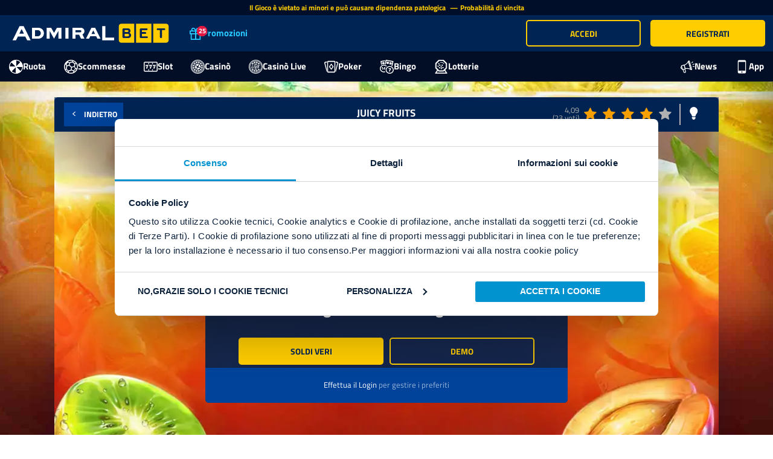

--- FILE ---
content_type: image/svg+xml
request_url: https://cdn-static.admiralbet.it/images/it-IT/ico-e-wallet-admiral-pay-ab.svg
body_size: 1622
content:
<svg xmlns:xlink="http://www.w3.org/1999/xlink" xmlns="http://www.w3.org/2000/svg" id="Livello_1" version="1.1" viewBox="0 0 173.5 96.68" width="173.5"  height="96.68" >
  <!-- Generator: Adobe Illustrator 29.6.1, SVG Export Plug-In . SVG Version: 2.1.1 Build 9)  -->
  <defs>
    <style>
      .st0 {
        fill: #9c9b9b;
      }

      .st1 {
        fill: #fff;
      }
    </style>
  </defs>
  <g>
    <path class="st1" d="M57.17,0h-23.03L.11,67.8h20.3l6.72-13.41h37.14l6.7,13.43,20.23-.02L57.17,0ZM35.17,38.51l10.5-20.97,10.56,20.97h-21.05Z"/>
    <g>
      <path class="st1" d="M101.66,26.02c0-1.87-1.52-3.39-3.39-3.39h-25.33l5.65,11.26v-4.48h19.68c1.87,0,3.39-1.52,3.39-3.39Z"/>
      <path class="st1" d="M120.84,28.29c-4.35,0-7.88,3.53-7.88,7.88s3.53,7.88,7.88,7.88,7.88-3.53,7.88-7.88-3.53-7.88-7.88-7.88Z"/>
      <path class="st1" d="M159.74,5.73h-95.28l5.66,11.27h28.15c4.98,0,9.02,4.04,9.02,9.02,0,.95-.15,1.86-.42,2.71-1.14,3.67-4.57,6.34-8.62,6.34h-14.05v10.01l7.94,15.83h50.18l8.62-16.81-10.99-21.44h.03l-.02-.03h5.63l8.18,15.95,8.18-15.95h5.63l-.02.03h0l-11,21.44h0l-8.62,16.8h11.6c7.54,0,13.66-6.11,13.66-13.66v-28.03c0-7.45-6.04-13.49-13.49-13.49ZM134.35,49.72h-.01v.03h-5.63v-2.53c-2.22,1.59-4.94,2.53-7.88,2.53-7.48,0-13.54-6.06-13.54-13.54,0-1.64.29-3.22.83-4.67,1.89-5.19,6.88-8.9,12.73-8.9,2.94,0,5.65.93,7.87,2.52v-2.49h.01v-.03h5.63v27.09Z"/>
    </g>
    <path class="st0" d="M172.27,14.22c-1.99-4.97-6.84-8.49-12.52-8.49h-95.28l2.34,4.66h95.7c3.77,0,7.19,1.46,9.76,3.83Z"/>
  </g>
  <path class="st1" d="M171.84,65.65c-2.93,4.19-7.72,6.68-12.84,6.68H0v13.34c0,6.08,4.93,11.01,11.01,11.01h146.85c8.64,0,15.64-7,15.64-15.64v-17.76l-1.66,2.36ZM22.29,92.61h-11.52c-1.68,0-2.52-.85-2.52-2.54v-11.52c0-1.71.84-2.57,2.52-2.57h11.42v3.23h-8.55c-.41,0-.7.08-.87.25-.17.17-.25.46-.25.87v2.3h9.45v3.09h-9.45v2.54c0,.41.08.7.25.87.17.17.45.25.87.25h8.65v3.23ZM36.82,87.79h-9.31v-3.09h9.31v3.09ZM63.88,89.93c-.3,1.08-.69,1.82-1.18,2.24-.48.42-1.22.63-2.2.63-1.03,0-1.77-.21-2.23-.62-.46-.41-.8-1.04-1.02-1.88l-2.52-9c-.09-.29-.19-.43-.28-.43s-.19.14-.29.43l-2.52,9c-.22.84-.56,1.46-1.02,1.88-.46.41-1.2.62-2.23.62s-1.72-.21-2.21-.64c-.49-.43-.89-1.17-1.19-2.23l-4.01-13.94h4.32l3.02,11.42c.08.33.19.5.33.5.11,0,.21-.13.31-.4l2.8-9.95c.33-1.17,1.23-1.76,2.68-1.76s2.35.59,2.68,1.76l2.78,9.95c.1.27.2.4.31.4.14,0,.26-.17.36-.5l3.02-11.42h4.32l-4.04,13.94ZM84.75,92.61l-1.5-3.8h-7.01l-1.5,3.8h-4.47l6.2-14.87c.29-.7.66-1.2,1.13-1.5.47-.3,1.18-.45,2.15-.45.82,0,1.49.14,2.01.4.51.27.93.78,1.25,1.54l6.22,14.87h-4.49ZM107.58,92.61h-11.42c-1.68,0-2.52-.85-2.52-2.54v-14.08h4.28v12.18c0,.41.08.7.25.87.17.17.45.25.87.25h8.55v3.33ZM126.39,92.61h-11.42c-1.68,0-2.52-.85-2.52-2.54v-14.08h4.28v12.18c0,.41.08.7.25.87.17.17.45.25.87.25h8.55v3.33ZM145.29,92.61h-11.52c-1.68,0-2.52-.85-2.52-2.54v-11.52c0-1.71.84-2.57,2.52-2.57h11.42v3.23h-8.55c-.41,0-.7.08-.87.25-.17.17-.25.46-.25.87v2.3h9.45v3.09h-9.45v2.54c0,.41.08.7.25.87.17.17.45.25.87.25h8.65v3.23ZM166.55,79.31h-6.18v13.3h-4.28v-13.3h-6.18v-3.33h16.63v3.33Z"/>
  <path class="st1" d="M79.76,79.79c-.11,0-.23.17-.36.52l-2.11,5.27h4.92l-2.11-5.27c-.13-.35-.24-.52-.33-.52Z"/>
</svg>

--- FILE ---
content_type: text/javascript
request_url: https://www.admiralbet.it/dist/vbusiness/main-6e30f447.0297f86c530e90e6.js?v=20260119112416
body_size: 45415
content:
"use strict";(self.webpackChunkAdmiralResponsive_VB_Client=self.webpackChunkAdmiralResponsive_VB_Client||[]).push([["main-6e30f447"],{46525:(e,t,n)=>{n(8247),n(80065)},74175:(e,t,n)=>{n.d(t,{o:()=>s});var o=n(1570),r=n(83821),i=n(35102),a=n(18882),s=function(){function e(e,t,n){this.appConfig=e,this.nativeAppService=t,this.router=n}return e.prototype.canLoad=function(e,t){return!this.appConfig.data.sospesoTrasversalmente||(window.location.href="/profilo/autoesclusione-trasversale",!1)},e.prototype.canActivate=function(e,t){return!this.appConfig.data.sospesoTrasversalmente||(window.location.href="profilo/autoesclusione-trasversale",!1)},e.ɵfac=function(t){return new(t||e)(i["ɵɵinject"](o._),i["ɵɵinject"](r.r),i["ɵɵinject"](a.F0))},e.ɵprov=i["ɵɵdefineInjectable"]({token:e,factory:e.ɵfac}),e}()},29926:(e,t,n)=>{n.d(t,{B:()=>T});var o=n(35102),r=n(26395),i=n(1570),a=n(71248),s=n(40214),p=n(6e4),l=n(37815),c=n(98884),u=n(52686),d=(n(98744),n(1910)),g=n(43036),f=n(51818),m=n(71390),h=n(43149),v=n(95678),y=n(82256),b=(n(24375),n(24606)),x=n(59941),S=n(20163),w=function(e){var t="function"==typeof Symbol&&Symbol.iterator,n=t&&e[t],o=0;if(n)return n.call(e);if(e&&"number"==typeof e.length)return{next:function(){return e&&o>=e.length&&(e=void 0),{value:e&&e[o++],done:!e}}};throw new TypeError(t?"Object is not iterable.":"Symbol.iterator is not defined.")},T=function(){function e(e,t,n,o,r,i,a,s,p,l){this.data=e,this.appMessageService=t,this.appConfig=n,this.loaderService=o,this.notifyService=r,this.baseUrl=i,this.urlHelper=a,this.transferHttp=s,this.appBridge=p,this.platformId=l,this.isAccountOpen=new h.x,this.isRefillPageOpen=new h.x,this.isMovementPageOpen=new h.x,this.isBettingListOpen=new h.x,this.isTicketDetailOpen=new h.x,this.ticketId=new h.x,this.accordionProfileMenu=new Array,this._bonusList=[],this.bonusListChanged=new h.x,this.isBrowser=(0,S.NF)(this.platformId),this.crmBonusReloadChanged=new h.x,this.allowedIdBonusTypeValues=[x.iu.promozionale,x.iu.reloadVersamento],this.avatar=this.appConfig.data.avatar,this.excludedRoutes=this.appConfig.getExcludeRoutes()}return Object.defineProperty(e.prototype,"crmBonusReload",{get:function(){return this._crmBonusReload},set:function(e){this._crmBonusReload=e,this.crmBonusReloadChanged.next(this._crmBonusReload)},enumerable:!1,configurable:!0}),e.prototype.onCrmBonusReloadChange=function(){return this.crmBonusReloadChanged.asObservable()},Object.defineProperty(e.prototype,"avatar",{get:function(){return this._avatar},set:function(e){this._avatar=e},enumerable:!1,configurable:!0}),Object.defineProperty(e.prototype,"currentTab",{get:function(){return this._currentTab},set:function(e){this._currentTab=e},enumerable:!1,configurable:!0}),Object.defineProperty(e.prototype,"bonusList",{get:function(){return this._bonusList},set:function(e){this._bonusList=e,this.bonusListChanged.next(this._bonusList)},enumerable:!1,configurable:!0}),e.prototype.onBonusListChange=function(){return this.bonusListChanged.asObservable()},e.prototype.getNickname=function(){return this.appConfig.getNickname()},e.prototype.getName=function(){return this.appConfig.getName()},e.prototype.getSurname=function(){return this.appConfig.getSurname()},e.prototype.isAuthenticated=function(){return this.appConfig.isAuthenticated()},e.prototype.getConto=function(){return this.appConfig.getConto()},e.prototype.getIsArcade=function(){return this.appConfig.getIsArcade()},e.prototype.getIsAppSlotYes=function(){return this.appConfig.getIsAppSlotYes()},e.prototype.getIsAdmiralBetIOS=function(){return this.appConfig.getIsAdmiralBetIOS()},e.prototype.getContract=function(){return this.transferHttp.get(this.urlHelper.getUrl("/AccountService/CreateContractPdf"))},e.prototype.getMyFriends=function(){this.loaderService.show();var e=this.urlHelper.getUrl("/ProfileService/MgmFriendsInvitation");return this.loaderService.hide(),this.transferHttp.get(e)},e.prototype.getDatiMgmInfo=function(e){this.loaderService.show();var t=this.urlHelper.getUrl("/ProfileService/GetDatiMgmInfo?attivo="+e);return this.loaderService.hide(),this.transferHttp.get(t)},e.prototype.getCountFriendsInvite=function(){this.loaderService.show();var e=this.urlHelper.getUrl("/ProfileService/RemainingEnabledInvites");return this.loaderService.hide(),this.transferHttp.get(e,null)},e.prototype.isItemActive=function(e){if(this.isBrowser)return"/profilo/prelievi"==e.link&&(e.link="/profilo/annulla-prelievo"),!!this.isLinkActive(e.link)||this.isSubmenuLinkActive(e.subMenu)},e.prototype.isSubmenuLinkActive=function(e){var t,n;if(e)try{for(var o=w(e),r=o.next();!r.done;r=o.next()){var i=r.value;if(this.isLinkActive(i.link)||this.isSubmenuLinkActive(i.subMenu))return!0}}catch(e){t={error:e}}finally{try{r&&!r.done&&(n=o.return)&&n.call(o)}finally{if(t)throw t.error}}},e.prototype.isLinkActive=function(e){if(e)return window.location.pathname===e},e.prototype.getAccordionMenuItems=function(){var e=this;return(0,d.of)([{icon:"fa fa-user-circle",name:"Il Mio Conto",isEnabled:!1,subMenu:[],link:"/profilo/il-mio-conto",soggettoASospensioneTrasversale:!1},{icon:"fa fa-credit-card",name:"Ricarica",isEnabled:!1,subMenu:[],link:"/profilo/ricarica",soggettoASospensioneTrasversale:!1},{icon:"fa fa-money",name:"Prelievo",isEnabled:!1,subMenu:[],link:"/profilo/prelievo",soggettoASospensioneTrasversale:!1},{icon:"fa fa-minus-circle",name:"Annulla Prelievo",isEnabled:!1,link:"/profilo/prelievi",subMenu:[],soggettoASospensioneTrasversale:!1},{icon:"fa fa-exchange",name:"Movimenti",isEnabled:!1,subMenu:[],link:"/profilo/movimenti",soggettoASospensioneTrasversale:!1},{icon:"fa fa-play",name:"Giocate",isEnabled:!1,link:"/profilo/lista-giocate",subMenu:[{link:"/profilo/lista-giocate/scommesse"},{link:"/profilo/lista-giocate/slot-casino"},{link:"/profilo/lista-giocate/casino-live"},{link:"/profilo/lista-giocate/poker"},{link:"/profilo/lista-giocate/bingo"},{link:"/profilo/lista-giocate/lotto"},{link:"/profilo/lista-giocate/gratta-e-vinci"},{link:"/profilo/lista-giocate/lotterie"}],soggettoASospensioneTrasversale:!1},{icon:"admiral-icon admiral-vip-club",name:"VIP Club",isEnabled:!1,soggettoASospensioneTrasversale:!0,link:"/profilo/vip/slot-casino",subMenu:[{icon:"",name:"Slot & Casinò",isEnabled:!1,subMenu:[{link:"/profilo/cash-bonus/slot"}],link:"/profilo/vip/slot-casino",soggettoASospensioneTrasversale:!1},!this.appConfig.getIsStarvegas()&&{icon:"",name:"Bingo",isEnabled:!1,subMenu:[{link:"/profilo/cash-bonus/bingo"}],link:"/profilo/vip/bingo",soggettoASospensioneTrasversale:!1}].filter(function(e){return!!e})},{icon:"fa fa-gift",name:"Le Mie Offerte",isEnabled:!1,subMenu:[],link:"/profilo/riscatta-bonus",soggettoASospensioneTrasversale:!1},{icon:"fa fa-users",name:"Bonus Amici",isEnabled:!1,link:"/profilo/bonus-amici/invita-amici",soggettoASospensioneTrasversale:!1,subMenu:[{icon:"",name:"Invita Amici",isEnabled:!1,subMenu:[],link:"/profilo/bonus-amici/invita-amici",soggettoASospensioneTrasversale:!1},{icon:"",name:"I Miei Amici",isEnabled:!1,subMenu:[],link:"/profilo/bonus-amici/miei-amici",soggettoASospensioneTrasversale:!1}]},{icon:"fa fa-cog",name:"Profilo",isEnabled:!1,soggettoASospensioneTrasversale:!1,subMenu:[{icon:"",name:"Dati del contratto",isEnabled:!1,subMenu:[],link:"/profilo/impostazioni/dati-contratto",soggettoASospensioneTrasversale:!1},{icon:"",name:"Gestione Notifiche",isEnabled:!1,subMenu:[],link:"/profilo/impostazioni/gestione-notifiche",soggettoASospensioneTrasversale:!1},{icon:"",name:"Invio Documento",isEnabled:!1,subMenu:[],link:"/profilo/impostazioni/invio-documento",soggettoASospensioneTrasversale:!1},{icon:"",name:this.appConfig.getIs2faAllowed()?"Modifica password e 2FA":"Modifica password",isEnabled:!1,subMenu:[],link:"/profilo/impostazioni/modifica-password",soggettoASospensioneTrasversale:!1}]},{icon:"fa fa-shield",name:"Gioco responsabile",isEnabled:!1,subMenu:[{icon:"",name:"Limiti di Gioco",isEnabled:!1,subMenu:[],link:"/profilo/gioco-responsabile/limiti",soggettoASospensioneTrasversale:!1},{icon:"",name:"Test Autovalutazione",isEnabled:!1,subMenu:[],link:"/profilo/gioco-responsabile/test-autovalutazione",soggettoASospensioneTrasversale:!1}],link:"/profilo/gioco-responsabile",soggettoASospensioneTrasversale:!1},{icon:"fa fa-shield",name:"Gioco Responsabile (New)",hidden:!this.appConfig.getIsTestAllowed(),isEnabled:!1,soggettoASospensioneTrasversale:!1,subMenu:[{icon:"",name:"Dashboard",isEnabled:!1,subMenu:[],link:"/profilo/gioco-responsabile-new",soggettoASospensioneTrasversale:!1},{icon:"",name:"Autovalutazione",isEnabled:!1,subMenu:[],link:"/profilo/gioco-responsabile-new/test-autovalutazione",soggettoASospensioneTrasversale:!1},{icon:"",name:"Limiti di Gioco",isEnabled:!1,subMenu:[],link:"/profilo/gioco-responsabile-new/limiti",soggettoASospensioneTrasversale:!1},{icon:"",name:"Autoesclusione Prodotto",isEnabled:!1,subMenu:[],link:"/profilo/gioco-responsabile-new/autoesclusione-prodotto",soggettoASospensioneTrasversale:!1}]},{icon:"fa fa-times",name:"Chiudi conto",isEnabled:!1,subMenu:[],link:"/profilo/chiudi-conto",soggettoASospensioneTrasversale:!1},{icon:"fa fa-ban",name:"Autoesclusione Trasversale",isEnabled:!1,subMenu:[],link:"/profilo/autoesclusione-trasversale",soggettoASospensioneTrasversale:!1},{icon:"fa fa-envelope",name:"Inbox",isEnabled:!1,subMenu:[],link:"/profilo/inbox",soggettoASospensioneTrasversale:!1}].filter(function(t){if(e.excludedRoutes.indexOf(t.link)<0&&t)return e.getConto().vipSystem?t:t.name&&"vip club"!=t.name.toLowerCase()}))},Object.defineProperty(e.prototype,"ProfileAccordion",{get:function(){return this.accordionProfileMenu},set:function(e){this.accordionProfileMenu=e},enumerable:!1,configurable:!0}),e.prototype.getRealBonusList=function(e){var t=this.urlHelper.getUrl("/AccountService/GetRealBonusList");return this.transferHttp.post(t,e)},e.prototype.getBonusQueue=function(){var e=this.urlHelper.getUrl("/AccountService/BonusQueueList");return this.transferHttp.post(e,void 0)},e.prototype.getBonusQueueDetails=function(e){var t=this.urlHelper.getUrl("/AccountService/BonusQueueDetails");return this.transferHttp.post(t,e)},e.prototype.getSummaryBonusQueueDetails=function(e){var t=this.urlHelper.getUrl("/AccountService/SummaryBonusQueueDetails");return this.transferHttp.post(t,e)},e.prototype.crmPromotionalCampaignInProgressForUser=function(){var e=this.urlHelper.getUrl("/ProfileService/CRMPromotionalCampaignInProgressForUser");return this.transferHttp.get(e)},e.prototype.crmGetActiveActionsService=function(){var e=this.urlHelper.getUrl("/CrmService/GetActiveActions?playerId="+this.data.codiceContoScommesseId.toString()+"&domainId="+this.data.idDominio+"&actionTypes=&client=");return this.transferHttp.get(e)},e.prototype.crmGetBannersService=function(){var e=this.urlHelper.getUrl("/CrmService/GetBanners?playerId="+this.data.codiceContoScommesseId.toString()+"&domainId="+this.data.idDominio);return this.transferHttp.get(e)},e.prototype.setBonuses=function(){var e=this;return this.crmGetBannersService().subscribe(function(t){e.notifyService.handleServerResponse(t,function(t){var n={promozionale:[],reloadVersamento:[]};t.forEach(function(t){t.campaign.scheduledTime=new Date(t.campaign.scheduledTime),t.campaign.endTime=new Date(t.campaign.endTime),t.actions.forEach(function(o){if(e.allowedIdBonusTypeValues.indexOf(x.iu[o.action.idBonusType])>=0){var r=o.banner.ctaText;r||(o.action.idBonusType===x.iu[x.iu.promozionale]?r="riscatta bonus":o.banner.ctaLink||o.action.idBonusType!==x.iu[x.iu.reloadVersamento]||(r="vai al deposito"));var i=new Date;i.setDate(i.getDate()+o.action.expirationDaysActiveBonus),n[o.action.idBonusType].push({campaign:t.campaign,action:o.action,banner:o.banner,redeemButtonLabel:r,showButton:!0,expirationDate:i})}})});var o=[];Object.keys(n).forEach(function(e){n[e].sort(function(e,t){return e.campaign.scheduledTime>t.campaign.scheduledTime?1:e.campaign.scheduledTime<t.campaign.scheduledTime?-1:0}),"reloadVersamento"===e&&n[e].forEach(function(e,t){e.showButton=0===t}),o=o.concat(n[e])}),e.bonusList=o},function(t){e.notifyService.error(t)},!1)})},e.prototype.getTypesGiocate=function(e){var t={errorMessage:"",isError:!1};return t.data=e?[{name:"Slot & Casino",type:r.Mv.slotcasino,path:"lista-giocate/slot-casino"},{name:"Casino Live",type:r.Mv.casinolive,path:"lista-giocate/casino-live"},{name:"Scommesse",type:r.Mv.scommesse,path:"lista-giocate/scommesse"}]:[{name:"Scommesse",type:r.Mv.scommesse,path:"lista-giocate/scommesse"},{name:"Slot & Casino",type:r.Mv.slotcasino,path:"lista-giocate/slot-casino"},{name:"Casino Live",type:r.Mv.casinolive,path:"lista-giocate/casino-live"},{name:"Bingo",type:r.Mv.bingo,path:"lista-giocate/bingo"},{name:"Poker",type:r.Mv.poker,path:"lista-giocate/poker"},{name:"Lotto 10 e lotto",type:r.Mv.lotto,path:"lista-giocate/lotto"},{name:"Gratta e Vinci",type:r.Mv.grattavinci,path:"lista-giocate/gratta-e-vinci"},{name:"Lotterie (GNTN)",type:r.Mv.gntn,path:"lista-giocate/lotterie"}],(0,d.of)(t)},e.prototype.getPeriods=function(){var e={errorMessage:"",isError:!1,data:[{key:0,value:"Ultimi 3 giorni"},{key:1,value:"Ultima settimana"},{key:2,value:"Ultimo mese"},{key:3,value:"Ultimi 6 mesi"}]};return(0,d.of)(e)},e.prototype.getMovements=function(e){var t=this;this.loaderService.show();var n=this.urlHelper.getUrl("/AccountService/Movimenti");return this.transferHttp.post(n,e).pipe((0,g.K)(function(e){return 500===e.status?(t.loaderService.hide(),t.notifyService.error(e.statusText),(0,f._)(new Error(e.status))):400===e.status?(location.reload(),t.notifyService.error("Il servizio non è disponibile. Riprova piu tardi!"),(0,f._)(new Error(e.status))):void 0}))},e.prototype.getCasinoSlotBets=function(e,t){var n=this;this.loaderService.show();var o=this.urlHelper.getUrl("/AccountService/ListaGiocateSlotCasino");return t&&(o=this.urlHelper.getUrl("/AccountService/ListaGiocateSlotCasinoStorico")),this.transferHttp.post(o,e).pipe((0,g.K)(function(e){return 500===e.status?(n.loaderService.hide(),n.notifyService.error(e.statusText),(0,f._)(new Error(e.status))):400===e.status?(location.reload(),n.notifyService.error("Il servizio non è disponibile. Riprova piu tardi!"),(0,f._)(new Error(e.status))):void 0}))},e.prototype.getPokerBets=function(e){var t=this;this.loaderService.show();var n=this.urlHelper.getUrl("/AccountService/ListaGiocatePoker");return this.transferHttp.post(n,e).pipe((0,g.K)(function(e){return 500===e.status?(t.loaderService.hide(),t.notifyService.error(e.statusText),(0,f._)(new Error(e.status))):400===e.status?(location.reload(),t.notifyService.error("Il servizio non è disponibile. Riprova piu tardi!"),(0,f._)(new Error(e.status))):void 0}))},e.prototype.getBingoBets=function(e){var t=this;this.loaderService.show();var n=this.urlHelper.getUrl("/AccountService/ListaGiocateBingo");return this.transferHttp.post(n,e).pipe((0,g.K)(function(e){return 500===e.status?(t.loaderService.hide(),t.notifyService.error(e.statusText),(0,f._)(new Error(e.status))):400===e.status?(location.reload(),t.notifyService.error("Il servizio non è disponibile. Riprova piu tardi!"),(0,f._)(new Error(e.status))):void 0}))},e.prototype.getLotto10LottoBets=function(e){var t=this;this.loaderService.show();var n=this.urlHelper.getUrl("/AccountService/ListaGiocateLotto10Lotto");return this.transferHttp.post(n,e).pipe((0,g.K)(function(e){return 500===e.status?(t.loaderService.hide(),t.notifyService.error(e.statusText),(0,f._)(new Error(e.status))):400===e.status?(location.reload(),t.notifyService.error("Il servizio non è disponibile. Riprova piu tardi!"),(0,f._)(new Error(e.status))):void 0}))},e.prototype.getGTNbets=function(e){var t=this;this.loaderService.show();var n=this.urlHelper.getUrl("/AccountService/ListaGiocateGNTN");return this.transferHttp.post(n,e).pipe((0,g.K)(function(e){return 500===e.status?(t.loaderService.hide(),t.notifyService.error(e.statusText),(0,f._)(new Error(e.status))):400===e.status?(location.reload(),t.notifyService.error("Il servizio non è disponibile. Riprova piu tardi!"),(0,f._)(new Error(e.status))):void 0}))},e.prototype.getGrattaVinciBets=function(e){var t=this;this.loaderService.show();var n=this.urlHelper.getUrl("/AccountService/ListaGiocateGrattaVinci");return this.transferHttp.post(n,e).pipe((0,g.K)(function(e){return 500===e.status?(t.loaderService.hide(),t.notifyService.error(e.statusText),(0,f._)(new Error(e.status))):400===e.status?(location.reload(),t.notifyService.error("Il servizio non è disponibile. Riprova piu tardi!"),(0,f._)(new Error(e.status))):void 0}))},e.prototype.getCasinoLiveBets=function(e,t){var n=this;this.loaderService.show();var o=this.urlHelper.getUrl("/AccountService/ListaGiocateCasinoLive");return t&&(o=this.urlHelper.getUrl("/AccountService/ListaGiocateCasinoLiveStorico")),this.transferHttp.post(o,e).pipe((0,g.K)(function(e){return 500===e.status?(n.loaderService.hide(),n.notifyService.error(e.statusText),(0,f._)(new Error(e.status))):400===e.status?(location.reload(),n.notifyService.error("Il servizio non è disponibile. Riprova piu tardi!"),(0,f._)(new Error(e.status))):void 0}))},e.prototype.getScommesse=function(e,t,n){var o=this;if(this.loaderService.show(),t){var r=[];r.push(t),e.stateTypeIds=r}var i=this.urlHelper.getUrl("/AccountService/ListaScommesse");return this.transferHttp.post(i,e).pipe((0,g.K)(function(e){return 500===e.status?(o.loaderService.hide(),o.notifyService.error(e.statusText),(0,f._)(new Error(e.status))):400===e.status?(location.reload(),o.notifyService.error("Il servizio non è disponibile. Riprova piu tardi!"),(0,f._)(new Error(e.status))):void 0}))},e.prototype.getCardsGamesBets=function(e){var t=this;this.loaderService.show();var n=this.urlHelper.getUrl("/AccountService/ListaGiocateCarte");return this.transferHttp.post(n,e).pipe((0,g.K)(function(e){return 500===e.status?(t.loaderService.hide(),t.notifyService.error(e.statusText),(0,f._)(new Error(e.status))):400===e.status?(location.reload(),t.notifyService.error("Il servizio non è disponibile. Riprova piu tardi!"),(0,f._)(new Error(e.status))):void 0}))},e.prototype.getDettaglioScommessa=function(e,t,n){var o=this;this.loaderService.show();var r=this.urlHelper.getUrl("/AccountService/DettaglioGiocata/".concat(e,"/").concat(t,"/").concat(n));return this.transferHttp.get(r).pipe((0,g.K)(function(e){return 500===e.status?(o.loaderService.hide(),o.notifyService.error(e.statusText),(0,f._)(new Error(e.status))):400===e.status?(location.reload(),o.notifyService.error("Il servizio non è disponibile. Riprova piu tardi!"),(0,f._)(new Error(e.status))):void 0}))},e.prototype.getDettaglioGiocataSlotCasino=function(e,t){var n=this;this.loaderService.show();var o=this.urlHelper.getUrl("/AccountService/DettaglioGiocataSlotCasino?gameSessionId=".concat(e,"&gameProvider=").concat(t));return this.transferHttp.get(o).pipe((0,g.K)(function(e){return 500===e.status?(n.loaderService.hide(),n.notifyService.error(e.statusText),(0,f._)(new Error(e.status))):400===e.status?(location.reload(),n.notifyService.error("Il servizio non è disponibile. Riprova piu tardi!"),(0,f._)(new Error(e.status))):void 0}))},e.prototype.getDettaglioGiocataPoker=function(e){var t=this;this.loaderService.show();var n=this.urlHelper.getUrl("/AccountService/DettaglioGiocataPoker?playerTicketSessionId="+e);return this.transferHttp.get(n).pipe((0,g.K)(function(e){return 500===e.status?(t.loaderService.hide(),t.notifyService.error(e.statusText),(0,f._)(new Error(e.status))):400===e.status?(location.reload(),t.notifyService.error("Il servizio non è disponibile. Riprova piu tardi!"),(0,f._)(new Error(e.status))):void 0}))},e.prototype.getDettaglioGiocataPokerPlaytech=function(e){var t=this,n=this.urlHelper.getUrl("/AccountService/DettaglioGiocataPokerPlaytech?remoteSessionCode="+e);return this.transferHttp.get(n).pipe((0,g.K)(function(e){return 500===e.status?(t.loaderService.hide(),t.notifyService.error(e.statusText),(0,f._)(new Error(e.status))):400===e.status?(t.loaderService.hide(),t.notifyService.error("Il servizio non è disponibile. Riprova piu tardi!"),(0,f._)(new Error(e.status))):void 0}))},e.prototype.getDettaglioGiocataBingo=function(e){var t=this;this.loaderService.show();var n=this.urlHelper.getUrl("/AccountService/DettaglioGiocataBingo?transactionId="+e);return this.transferHttp.get(n).pipe((0,g.K)(function(e){return 500===e.status?(t.loaderService.hide(),t.notifyService.error(e.statusText),(0,f._)(new Error(e.status))):400===e.status?(location.reload(),t.notifyService.error("Il servizio non è disponibile. Riprova piu tardi!"),(0,f._)(new Error(e.status))):void 0}))},e.prototype.getDettaglioGiocataCasinoLive=function(e){var t=this;this.loaderService.show();var n=this.urlHelper.getUrl("/AccountService/DettaglioGiocataSlotCasino?gameSessionId="+e);return this.transferHttp.get(n).pipe((0,g.K)(function(e){return 500===e.status?(t.loaderService.hide(),t.notifyService.error(e.statusText),(0,f._)(new Error(e.status))):400===e.status?(location.reload(),t.notifyService.error("Il servizio non è disponibile. Riprova piu tardi!"),(0,f._)(new Error(e.status))):void 0}))},e.prototype.getGamesTypes=function(){var e=this.urlHelper.getUrl("/AccountService/ListaTipiGiochi");return this.transferHttp.post(e,void 0)},e.prototype.getFunBonusList=function(){var e=this.urlHelper.getUrl("/ProfileService/FunBonusList");return this.transferHttp.post(e,void 0)},e.prototype.getAvatar=function(){var e=this.urlHelper.getUrl("/AccountService/Avatar");return this.transferHttp.post(e,{})},e.prototype.getAvatars=function(){return this.transferHttp.get(this.urlHelper.getUrl("/AccountService/AvatarList"))},e.prototype.setAvatar=function(e){var t=this.urlHelper.getUrl("/AccountService/AssociaAvatar");return this.transferHttp.post(t,{avatarid:e.avatarId})},e.prototype.getSaldoConto=function(e,t){var n=this;if(t&&this.appConfig.data.balance)return(0,d.of)({data:{saldo:this.appConfig.data.balance},errorMessage:null,isError:!1});var o=this.urlHelper.getUrl("/AccountService/Balance");return this.transferHttp.post(o,e).pipe((0,m.U)(function(e){return e.isError||Object.assign(n.appConfig.data.balance,e.data.saldo),e}))},e.prototype.getDatiConto=function(){var e=this.urlHelper.getUrl("/AccountService/GetDatiConto");return this.transferHttp.post(e,new c.es)},e.prototype.updateAccount=function(e){var t=this.urlHelper.getUrl("/AccountService/UpdateAccount");return this.transferHttp.post(t,e)},e.prototype.getStates=function(){var e=this.urlHelper.getUrl("/Utility/States");return this.transferHttp.get(e)},e.prototype.getProvinces=function(e){var t=this.urlHelper.getUrl("/Utility/Provinces/"+e);return this.transferHttp.get(t)},e.prototype.getCities=function(e,t){var n=this.urlHelper.getUrl("/Utility/Cities/"+e+"/"+t);return this.transferHttp.get(n)},e.prototype.getSecurityQuestions=function(){var e=this.urlHelper.getUrl("/Utility/SecurityQuestion");return this.transferHttp.get(e)},e.prototype.getDocumentTypes=function(){var e=this.urlHelper.getUrl("/Utility/DocumentTypes");return this.transferHttp.get(e)},e.prototype.getSettingPrivacy=function(){var e=this.urlHelper.getUrl("/AccountService/GetSettingPrivacy");return this.transferHttp.post(e,{})},e.prototype.setSettingPrivacy=function(e){var t=this.urlHelper.getUrl("/AccountService/SetSettingPrivacy");return this.transferHttp.post(t,e)},e.prototype.getAccountSettings=function(){var e=this.urlHelper.getUrl("/AccountService/GetAccountSettings");return this.transferHttp.post(e,void 0)},e.prototype.updateAccountSettings=function(e){var t=this.urlHelper.getUrl("/AccountService/UpdateAccountSetting");return this.transferHttp.post(t,e)},e.prototype.getSecretDomand=function(e){var t=this.urlHelper.getUrl("/AccountService/GetSecretDomand");return this.transferHttp.post(t,e)},e.prototype.getMonthlyLimit=function(){var e=this.urlHelper.getUrl("/AccountService/GetMonthlyLimit");return this.transferHttp.post(e,void 0)},e.prototype.getAllMonthlyLimit=function(){var e=this.urlHelper.getUrl("/AccountService/GetAllMonthlyLimit");return this.transferHttp.post(e,void 0)},e.prototype.updateMonthlyLimit=function(e){var t=this.urlHelper.getUrl("/AccountService/UpdateMonthlyLimit");return this.transferHttp.post(t,e)},e.prototype.getContractData=function(){var e=this.urlHelper.getUrl("/AccountService/GetAccountSettings");return this.transferHttp.post(e,void 0)},e.prototype.getIdentityCards=function(){var e=this.urlHelper.getUrl("/Utility/DocumentTypes");return this.transferHttp.get(e)},e.prototype.changePassword=function(e){var t=this.urlHelper.getUrl("/AccountService/ModificaPassword");return this.transferHttp.post(t,e)},e.prototype.closeAccount=function(e){var t=this.urlHelper.getUrl("/AccountService/CloseAccount");return this.transferHttp.post(t,e)},e.prototype.uploadDocument=function(e){var t=this.urlHelper.getUrl("/AccountService/UploadDocument");return this.transferHttp.post(t,e)},e.prototype.uploadDocumentList=function(e){var t=this.urlHelper.getUrl("/AccountService/UploadDocumentList");return this.transferHttp.post(t,e)},e.prototype.uploadJobPosting=function(e){var t=this.urlHelper.getUrl("/AccountService/UploadJobPosting");return this.transferHttp.post(t,e)},e.prototype.setOpenAccountPage=function(e){this.isAccountOpen.next(e)},e.prototype.getOpenAccountPage=function(){return this.isAccountOpen.asObservable()},e.prototype.setOpenRefillPage=function(e){this.isRefillPageOpen.next(e)},e.prototype.getOpenRefillPage=function(){return this.isRefillPageOpen.asObservable()},e.prototype.setOpenMovementList=function(e){this.isMovementPageOpen.next(e)},e.prototype.getOpenMovementList=function(){return this.isMovementPageOpen.asObservable()},e.prototype.getMovementList=function(){return(0,d.of)([{id:1,debit:0,credit:.26,ammsCode:"NE3B458T86",description:"Vincita casinò slot",status:0},{id:2,debit:0,credit:.26,ammsCode:"NE3B458T86",description:"Vincita casinò slot",status:1},{id:3,debit:0,credit:.26,ammsCode:"NE3B458T86",description:"Vincita casinò slot",status:0},{id:4,debit:0,credit:.26,ammsCode:"NE3B458T86",description:"Vincita casinò slot",status:2},{id:5,debit:0,credit:.26,ammsCode:"NE3B458T86",description:"Vincita casinò slot",status:0}])},e.prototype.setBettingListOpen=function(e){this.isBettingListOpen.next(e)},e.prototype.getOpenBettingList=function(){return this.isBettingListOpen.asObservable()},e.prototype.getBettingList=function(){return(0,d.of)([{id:1,playedAmount:2,winAmount:0,ammsCode:"ASD4528RTY41",status:1,date:new Date("04/11/2017")},{id:2,playedAmount:5,winAmount:60,ammsCode:"ASD4528RTY41",status:0,date:new Date("04/10/2017")},{id:3,playedAmount:3,winAmount:0,ammsCode:"ASD4528RTY41",status:1,date:new Date("07/09/2017")},{id:4,playedAmount:10,winAmount:150,ammsCode:"ASD4528RTY41",status:0,date:new Date("04/11/2017")},{id:5,playedAmount:2,winAmount:0,ammsCode:"ASD4528RTY41",status:1,date:new Date("04/11/2017")}])},e.prototype.setOpenTicketDetail=function(e,t){this.isTicketDetailOpen.next(e),this.ticketId.next(t)},e.prototype.getOpenTicketDetail=function(){return this.isTicketDetailOpen.asObservable()},e.prototype.getTicketId=function(){return this.ticketId.asObservable()},e.prototype.sendInvitefriends=function(e){var t=this.urlHelper.getUrl("/ProfileService/InviteFriends");return this.transferHttp.post(t,e)},e.prototype.getCasinoLevel=function(){var e=this.urlHelper.getUrl("/ProfileService/GetLevels/Casino");return this.transferHttp.get(e)},e.prototype.GetAccountVipSystem=function(e){var t=this.urlHelper.getUrl("/ProfileService/GetAccountVipSystem");return this.transferHttp.post(t,e)},e.prototype.getCashBonus=function(e){var t=this.urlHelper.getUrl("/ProfileService/GetVipPrizes");return this.transferHttp.post(t,e)},e.prototype.buyVipBonus=function(e){var t=this.urlHelper.getUrl("/ProfileService/VipBuyBonus");return this.transferHttp.post(t,e)},e.prototype.getRakeLevel=function(){var e=this.urlHelper.getUrl("/ProfileService/GetLevels/Poker");return this.transferHttp.get(e)},e.prototype.recuperaPasswordAnonymous=function(e){var t=this.urlHelper.getUrl("/AccountService/RecuperaPasswordAnonymous");return this.transferHttp.post(t,e)},e.prototype.redeemBonus=function(e){var t=this.urlHelper.getUrl("/ProfileService/ActivatePromotion");return this.transferHttp.post(t,{promoCode:e})},e.prototype.autoesclusioneTrasversale=function(e){var t=this.urlHelper.getUrl("/AccountService/AutoEsclusioneTrasversale");return this.transferHttp.post(t,e)},e.prototype.getLinkPartnerGNTN=function(){var e=this.urlHelper.getUrl("/Utility/GetLinkPartnerGNTN");return this.transferHttp.get(e)},e.prototype.getLinkPartnerGV=function(){var e=this.urlHelper.getUrl("/Utility/GetLinkPartnerGV");return this.transferHttp.get(e)},e.prototype.getLinkInfoTicket=function(e){var t=this.urlHelper.getUrl("/ScommesseService/GetLinkInfoTicket/"+e);return this.transferHttp.get(t)},e.prototype.getAnagraficaPunto=function(e){return this.transferHttp.get(this.urlHelper.getUrl("/AccountService/GetAnagraficaPunto?cp=".concat(e)))},e.prototype.getLastRecharge=function(){return this.transferHttp.get(this.urlHelper.getUrl("/AccountService/GetLastRecharge"))},e.prototype.getParameters=function(e){var t=this.urlHelper.getUrl("/Utility/GetParameters");return this.transferHttp.post(t,e)},e.prototype.getProfessions=function(){var e=this.urlHelper.getUrl("/Utility/Professions");return this.transferHttp.get(e)},e.prototype.stornoBonus=function(e){var t=this.urlHelper.getUrl("/ProfileService/DisattivaFunBonus");return this.transferHttp.post(t,e)},e.prototype.assigCRMBonusPromo=function(e,t){var n=this.urlHelper.getUrl("/ProfileService/AssignCRMBonusPromo");return this.transferHttp.post(n,{cRMCampaignCode:e,actionId:t})},e.prototype.checkMail=function(e){var t=this.urlHelper.getUrl("/AccountService/CheckMail");return this.transferHttp.post(t,e)},e.prototype.SendCheckEmail=function(e){var t=this.urlHelper.getUrl("/ProfileService/SendCheckEmail");return this.transferHttp.post(t,e)},e.prototype.SendCheckCellulare=function(e){var t=this.urlHelper.getUrl("/ProfileService/SendCheckCellulare");return this.transferHttp.post(t,e)},e.prototype.verifyCheckEmail=function(e){var t=this.urlHelper.getUrl("/ProfileService/VerifyCheckEmail");return this.transferHttp.post(t,e)},e.prototype.verifyCheckCellulare=function(e){var t=this.urlHelper.getUrl("/ProfileService/VerifyCheckCellulare");return this.transferHttp.post(t,e)},e.prototype.getCrmBannerReload=function(){var e=this.urlHelper.getUrl("/CrmService/GetCrmUserBannersByType?bonusType=reloadVersamento");return this.data.codiceContoScommesseId&&0!=this.data.codiceContoScommesseId&&(e=this.urlHelper.getUrl("/CrmService/GetCrmUserBannersByType?bonusType=reloadVersamento&playerId="+this.data.codiceContoScommesseId.toString())),this.transferHttp.get(e)},e.prototype.acceptContract=function(){var e=this.urlHelper.getUrl("/AccountService/AcceptContract");return this.transferHttp.post(e,{contractAccepted:!0})},e.prototype.getTelephonePrefixes=function(){return(0,d.of)({isError:!1,errorCode:0,errorMessage:"",data:[{code:"+39",name:"Italy"},{code:"+355",name:"Albania"},{code:"+374",name:"Armenia"},{code:"+43",name:"Austria"},{code:"+375",name:"Belarus"},{code:"+32",name:"Belgium"},{code:"+387",name:"Bosnia and Herzegovina"},{code:"+359",name:"Bulgaria"},{code:"+86",name:"China"},{code:"+385",name:"Croatia"},{code:"+537",name:"Cyprus"},{code:"+420",name:"Czech Republic"},{code:"+45",name:"Denmark"},{code:"+358",name:"Finland"},{code:"+33",name:"France"},{code:"+995",name:"Georgia"},{code:"+49",name:"Germany"},{code:"+350",name:"Gibraltar"},{code:"+30",name:"Greece"},{code:"+852",name:"Hong Kong SAR China"},{code:"+36",name:"Hungary"},{code:"+354",name:"Iceland"},{code:"+353",name:"Ireland"},{code:"+962",name:"Jordan"},{code:"+371",name:"Latvia"},{code:"+423",name:"Liechtenstein"},{code:"+370",name:"Lithuania"},{code:"+352",name:"Luxembourg"},{code:"+853",name:"Macau SAR China"},{code:"+389",name:"Macedonia"},{code:"+356",name:"Malta"},{code:"+373",name:"Moldova"},{code:"+377",name:"Monaco"},{code:"+976",name:"Mongolia"},{code:"+382",name:"Montenegro"},{code:"+31",name:"Netherlands"},{code:"+599",name:"Netherlands Antilles"},{code:"+47",name:"Norway"},{code:"+48",name:"Poland"},{code:"+351",name:"Portugal"},{code:"+40",name:"Romania"},{code:"+7",name:"Russia"},{code:"+378",name:"San Marino"},{code:"+381",name:"Serbia"},{code:"+421",name:"Slovakia"},{code:"+386",name:"Slovenia"},{code:"+34",name:"Spain"},{code:"+46",name:"Sweden"},{code:"+41",name:"Switzerland"},{code:"+216",name:"Tunisia"},{code:"+90",name:"Turkey"},{code:"+380",name:"Ukraine"},{code:"+971",name:"United Arab Emirates"},{code:"+44",name:"United Kingdom"},{code:"Altro"}]})},e.prototype.getBonusListMockedJson=function(){return[{campaign:{id:1,scheduledTime:new Date("2023-07-13T22:00:00Z"),endTime:new Date("2024-07-30T22:00:00Z")},actions:[{action:{id:16989,name:"Informational",type:"InfoMail",externalId:"01f99238-ecc1-4dc5-9cf8-02db51390f0d",campaignName:null,moneyType:null,idBonusType:null,relBonusPercentage:0,maxBonusAmount:0,expirationDaysActiveBonus:0,wageringMultiplier:0,wageringCapAmount:0,vertical:null,bonusAmount:0},banner:{headerText:"Titolo bonus di esempio 1",subtitleText:"subtitleText",ctaText:"Esempio testo CTA",tcText:"<ol><li>dsadsa</li><li>dsadsa</li><li>dsadsa</li></ol>",keyTcText:"keyTcText",readMoreText:"readMoreText",extendedPromoPageText:"extendedPromoPageText",teaserImage:"teaserImage",promoPageImage:"promoPageImage",staticPageImage:"staticPageImage",teaserImageMobile:"teaserImageMobile",promoPageImageMobile:"promoPageImageMobile",staticPageImageMobile:"staticPageImageMobile",ctaLink:"/profilo/ricarica",ctaKey:"ctaKey",locations:["location"]}}]},{campaign:{id:22331,scheduledTime:new Date("2023-07-23T22:00:00Z"),endTime:new Date("2024-07-31T21:59:00Z")},actions:[{action:{id:17310,name:"CASINO_100%_max100€_Fun_reload",type:"Admiral bonus money v7",externalId:null,campaignName:"CASINO_100%_max100€_Fun_reload",moneyType:"Fun",idBonusType:"reloadVersamento",relBonusPercentage:100,maxBonusAmount:100,expirationDaysActiveBonus:30,wageringMultiplier:35,wageringCapAmount:1,vertical:"slotsNovomatic",bonusAmount:0},banner:{headerText:"Titolo bonus di esempio 2",subtitleText:"subtitleText",ctaText:"Esempio testo CTA",tcText:"<ol><li>dsadsa</li><li>dsadsa</li><li>dsadsa</li></ol>",keyTcText:"keyTcText",readMoreText:"readMoreText",extendedPromoPageText:"extendedPromoPageText",teaserImage:"teaserImage",promoPageImage:"promoPageImage",staticPageImage:"staticPageImage",teaserImageMobile:"teaserImageMobile",promoPageImageMobile:"promoPageImageMobile",staticPageImageMobile:"staticPageImageMobile",ctaLink:"/profilo/ricarica",ctaKey:"ctaKey",locations:["location"]}}]},{campaign:{id:22332,scheduledTime:new Date("2023-07-23T22:00:00Z"),endTime:new Date("2024-07-31T21:59:00Z")},actions:[{action:{id:17311,name:"FUN-Bonus_Slot_100%-max300€_Versamento_7d",type:"Admiral bonus money v7",externalId:null,campaignName:"1 Fun Bonus del 100% fino a 300€",moneyType:"Fun",idBonusType:"reloadVersamento",relBonusPercentage:100,maxBonusAmount:300,expirationDaysActiveBonus:30,wageringMultiplier:35,wageringCapAmount:1,vertical:"slotsNovomatic",bonusAmount:0},banner:{headerText:"Titolo bonus di esempio 3",subtitleText:"subtitleText",ctaText:"Esempio testo CTA",tcText:"<ol><li>dsadsa</li><li>dsadsa</li><li>dsadsa</li></ol>",keyTcText:"keyTcText",readMoreText:"readMoreText",extendedPromoPageText:"extendedPromoPageText",teaserImage:"teaserImage",promoPageImage:"promoPageImage",staticPageImage:"staticPageImage",teaserImageMobile:"teaserImageMobile",promoPageImageMobile:"promoPageImageMobile",staticPageImageMobile:"staticPageImageMobile",ctaLink:"/profilo/ricarica",ctaKey:"ctaKey",locations:["location"]}}]},{campaign:{id:22336,scheduledTime:new Date("2023-07-23T22:00:00Z"),endTime:new Date("2024-07-30T22:00:00Z")},actions:[{action:{id:17317,name:"FUN BONUS 1€ Promozionale",type:"Admiral bonus money v7",externalId:null,campaignName:"Ti abbiamo regalato un Fun Play Bonus di 1€!",moneyType:"Fun",idBonusType:"promozionale",relBonusPercentage:0,maxBonusAmount:0,expirationDaysActiveBonus:7,wageringMultiplier:35,wageringCapAmount:1,vertical:"slotsNovomatic",bonusAmount:1},banner:{headerText:"Titolo bonus di esempio 4",subtitleText:"subtitleText",ctaText:"Esempio testo CTA",tcText:"<ol><li>dsadsa</li><li>dsadsa</li><li>dsadsa</li></ol>",keyTcText:"keyTcText",readMoreText:"readMoreText",extendedPromoPageText:"extendedPromoPageText",teaserImage:"teaserImage",promoPageImage:"promoPageImage",staticPageImage:"staticPageImage",teaserImageMobile:"teaserImageMobile",promoPageImageMobile:"promoPageImageMobile",staticPageImageMobile:"staticPageImageMobile",ctaLink:"/profilo/ricarica",ctaKey:"ctaKey",locations:["location"]}}]},{campaign:{id:22337,scheduledTime:new Date("2023-07-23T22:00:00Z"),endTime:new Date("2024-07-30T22:00:00Z")},actions:[{action:{id:17318,name:"FUN BONUS 1€ Promozionale",type:"Admiral bonus money v7",externalId:null,campaignName:"Ti abbiamo regalato un Fun Play Bonus di 1€!",moneyType:"Fun",idBonusType:"promozionale",relBonusPercentage:0,maxBonusAmount:0,expirationDaysActiveBonus:7,wageringMultiplier:35,wageringCapAmount:1,vertical:"slotsNovomatic",bonusAmount:1},banner:{headerText:"Titolo bonus di esempio 5",subtitleText:"subtitleText",ctaText:"Esempio testo CTA",tcText:"<ol><li>dsadsa</li><li>dsadsa</li><li>dsadsa</li></ol>",keyTcText:"keyTcText",readMoreText:"readMoreText",extendedPromoPageText:"extendedPromoPageText",teaserImage:"teaserImage",promoPageImage:"promoPageImage",staticPageImage:"staticPageImage",teaserImageMobile:"teaserImageMobile",promoPageImageMobile:"promoPageImageMobile",staticPageImageMobile:"staticPageImageMobile",ctaLink:"/profilo/ricarica",ctaKey:"ctaKey",locations:["location"]}}]}]},e.prototype.setPin2FA=function(e){var t=this.urlHelper.getUrl("/AccountService/Pin2FASet");return this.transferHttp.post(t,e)},e.prototype.getPin2FA=function(){var e=this.urlHelper.getUrl("/AccountService/Pin2FAGet");return this.transferHttp.post(e,{})},e.prototype.recoveryPin2FA=function(e){var t=this.baseUrl+"/Account/RecoveryPin2FA";return this.transferHttp.post(t,e)},e.prototype.getCurrentTab=function(){var e=window.location.pathname;return e.indexOf("autoesclusione-trasversale")>-1?"autoesclusione trasversale":e.indexOf("vip")>-1?"vip club":e.indexOf("bonus-amici")>-1?"bonus amici":e.indexOf("impostazioni")>-1?"profilo":e.indexOf("gioco-responsabile-new")>-1?"gioco responsabile (new)":null},e.ɵfac=function(t){return new(t||e)(o["ɵɵinject"](b.D_),o["ɵɵinject"](y.X),o["ɵɵinject"](i._),o["ɵɵinject"](p.D),o["ɵɵinject"](l.c),o["ɵɵinject"](u.cx),o["ɵɵinject"](a._),o["ɵɵinject"](s.G),o["ɵɵinject"](v.r),o["ɵɵinject"](o.PLATFORM_ID))},e.ɵprov=o["ɵɵdefineInjectable"]({token:e,factory:e.ɵfac}),e}()},16369:(e,t,n)=>{n.d(t,{c9:()=>p});var o=n(53957),r=n(43149),i=n(14803),a=n(35102),s=function(e){var t="function"==typeof Symbol&&Symbol.iterator,n=t&&e[t],o=0;if(n)return n.call(e);if(e&&"number"==typeof e.length)return{next:function(){return e&&o>=e.length&&(e=void 0),{value:e&&e[o++],done:!e}}};throw new TypeError(t?"Object is not iterable.":"Symbol.iterator is not defined.")},p=function(){function e(){this.messages=new r.x,this.dialogs=new r.x}return e.prototype.showDialog=function(e,t,n,o,r,i,a){t||(t=l.alert),this.dialogs.next({message:e,type:t,okCallback:n,cancelCallback:o,okLabel:r,cancelLabel:i,defaultValue:a})},e.prototype.showMessage=function(e,t,n){var r,a;if(n||(n=c.default),e instanceof o.QO&&(e=i.d.getHttpResponseMessages(e),t=i.d.captionAndMessageSeparator),e instanceof Array)try{for(var p=s(e),l=p.next();!l.done;l=p.next()){var u=l.value,d=i.d.splitInTwo(u,t);this.showMessageHelper(d.firstPart,d.secondPart,n,!1)}}catch(e){r={error:e}}finally{try{l&&!l.done&&(a=p.return)&&a.call(p)}finally{if(r)throw r.error}}else this.showMessageHelper(e,t,n,!1)},e.prototype.showStickyMessage=function(e,t,n,r,a){var p,l;if(n||(n=c.default),e instanceof o.QO&&(e=i.d.getHttpResponseMessages(e),t=i.d.captionAndMessageSeparator),e instanceof Array)try{for(var u=s(e),d=u.next();!d.done;d=u.next()){var g=d.value,f=i.d.splitInTwo(g,t);this.showMessageHelper(f.firstPart,f.secondPart,n,!0)}}catch(e){p={error:e}}finally{try{d&&!d.done&&(l=u.return)&&l.call(u)}finally{if(p)throw p.error}}else{if(r){var m='Severity: "'.concat(c[n],'", Summary: "').concat(e,'", Detail: "').concat(t,'", Error: "').concat(i.d.safeStringify(r),'"');switch(n){case c.default:case c.info:this.logInfo(m);break;case c.success:this.logMessage(m);break;case c.error:this.logError(m);break;case c.warn:this.logWarning(m);break;case c.wait:this.logTrace(m)}}this.showMessageHelper(e,t,n,!0,a)}},e.prototype.showMessageHelper=function(e,t,n,o,r){var i={operation:o?"add_sticky":"add",message:{severity:n,summary:e,detail:t},onRemove:r};this.messages.next(i)},e.prototype.resetStickyMessage=function(){this.messages.next({operation:"clear"})},e.prototype.startLoadingMessage=function(e,t){var n=this;void 0===e&&(e="Loading..."),void 0===t&&(t=""),clearTimeout(this.loadingMessageTimeoutId),this.loadingMessageTimeoutId=setTimeout(function(){n.showStickyMessage(t,e,c.wait)},1e3)},e.prototype.stopLoadingMessage=function(){clearTimeout(this.loadingMessageTimeoutId),this.resetStickyMessage()},e.prototype.logDebug=function(e){console.debug(e)},e.prototype.logError=function(e){console.error(e)},e.prototype.logInfo=function(e){console.info(e)},e.prototype.logMessage=function(e){console.log(e)},e.prototype.logTrace=function(e){console.trace(e)},e.prototype.logWarning=function(e){console.warn(e)},e.prototype.getDialogEvent=function(){return this.dialogs.asObservable()},e.prototype.getMessageEvent=function(){return this.messages.asObservable()},e.ɵfac=function(t){return new(t||e)},e.ɵprov=a["ɵɵdefineInjectable"]({token:e,factory:e.ɵfac}),e}(),l=(()=>(function(e){e[e.alert=0]="alert",e[e.confirm=1]="confirm",e[e.prompt=2]="prompt"}(l||(l={})),l))(),c=(()=>(function(e){e[e.default=0]="default",e[e.info=1]="info",e[e.success=2]="success",e[e.error=3]="error",e[e.warn=4]="warn",e[e.wait=5]="wait"}(c||(c={})),c))()},46704:(e,t,n)=>{n.d(t,{R:()=>s});var o=n(43149),r=n(1910),i=n(35102),a=n(11046),s=function(){function e(e){this.translate=e,this.onLanguageChanged=new o.x,this.languageChanged$=this.onLanguageChanged.asObservable(),this.addLanguages(["en","fr","de","pt","ar","ko"]),this.setDefaultLanguage("en")}return e.prototype.addLanguages=function(e){this.translate.addLangs(e)},e.prototype.setDefaultLanguage=function(e){this.translate.setDefaultLang(e)},e.prototype.getDefaultLanguage=function(){return this.translate.defaultLang},e.prototype.getBrowserLanguage=function(){return this.translate.getBrowserLang()},e.prototype.getCurrentLanguage=function(){return this.translate.currentLang},e.prototype.getLoadedLanguages=function(){return this.translate.langs},e.prototype.useBrowserLanguage=function(){var e=this.getBrowserLanguage();if(e.match(/en|fr|de|pt|ar|ko/))return this.changeLanguage(e),e},e.prototype.useDefaultLangage=function(){return this.changeLanguage(null)},e.prototype.changeLanguage=function(e){var t=this;return e||(e=this.getDefaultLanguage()),e!==this.translate.currentLang&&setTimeout(function(){t.translate.use(e),t.onLanguageChanged.next(e)}),e},e.prototype.getTranslation=function(e,t){return this.translate.instant(e,t)},e.prototype.getTranslationAsync=function(e,t){return this.translate.get(e,t)},e.ɵfac=function(t){return new(t||e)(i["ɵɵinject"](a.sK))},e.ɵprov=i["ɵɵdefineInjectable"]({token:e,factory:e.ɵfac}),e}();!function(){function e(){}e.prototype.getTranslation=function(e){switch(e){case"en":return(0,r.of)(n(51355));case"fr":return(0,r.of)(n(73351));case"de":return(0,r.of)(n(4842));case"pt":return(0,r.of)(n(78161));case"ar":return(0,r.of)(n(50056));case"ko":return(0,r.of)(n(34623))}}}()},86272:(e,t,n)=>{n.d(t,{I:()=>d});var o=n(71248),r=n(40214),i=n(52686),a=n(37815),s=n(6e4),p=n(43149),l=n(43036),c=n(51818),u=n(35102),d=function(){function e(e,t,n,o,r){this.loaderService=e,this.notifyService=t,this.urlHelper=n,this.transferHttp=o,this.baseUrl=r,this.subjectSearch=new p.x}return Object.defineProperty(e.prototype,"liveBetComponent",{get:function(){return this._liveBetComponentReference},set:function(e){this._liveBetComponentReference=e},enumerable:!1,configurable:!0}),e.prototype.setSearchWord=function(e){this.subjectSearch.next(e)},e.prototype.getSearchWord=function(){return this.subjectSearch.asObservable()},e.prototype.getSportsList=function(e){var t=this,n={calendarTime:e},o=this.urlHelper.getUrl("/BettingService/GetDisciplines");return this.transferHttp.post(o,n).pipe((0,l.K)(function(e){return 500===e.status?(t.loaderService.hide(),t.notifyService.error(e.statusText),(0,c._)(new Error(e.status))):400===e.status?(location.reload(),t.notifyService.error("Il servizio non è disponibile. Riprova piu tardi!"),(0,c._)(new Error(e.status))):void 0}))},e.prototype.getGroupsList=function(e,t){var n=this,o={calendarTime:e},r=this.urlHelper.getUrl("/BettingService/GetGroups/"+t);return this.transferHttp.post(r,o).pipe((0,l.K)(function(e){return 500===e.status?(n.loaderService.hide(),n.notifyService.error(e.statusText),(0,c._)(new Error(e.status))):400===e.status?(location.reload(),n.notifyService.error("Il servizio non è disponibile. Riprova piu tardi!"),(0,c._)(new Error(e.status))):void 0}))},e.prototype.getTournamentList=function(e,t,n){var o=this,r={calendarTime:e},i=this.urlHelper.getUrl("/BettingService/GetTournaments/"+t+"/"+n);return this.transferHttp.post(i,r).pipe((0,l.K)(function(e){return 500===e.status?(o.loaderService.hide(),o.notifyService.error(e.statusText),(0,c._)(new Error(e.status))):400===e.status?(location.reload(),o.notifyService.error("Il servizio non è disponibile. Riprova piu tardi!"),(0,c._)(new Error(e.status))):void 0}))},e.prototype.getEventsList=function(e,t,n,o){var r=this,i=this.urlHelper.getUrl("/BettingService/GetEvents/"+e+"/"+t+"/"+n);return this.transferHttp.post(i,o).pipe((0,l.K)(function(e){return 500===e.status?(r.loaderService.hide(),r.notifyService.error(e.statusText),(0,c._)(new Error(e.status))):400===e.status?(location.reload(),r.notifyService.error("Il servizio non è disponibile. Riprova piu tardi!"),(0,c._)(new Error(e.status))):void 0}))},e.prototype.getEventDetail=function(e,t,n,o,r){var i=this,a=this.urlHelper.getUrl("/BettingService/GetEventDetails/"+e+"/"+t+"/"+n+"/"+o);return this.transferHttp.post(a,r).pipe((0,l.K)(function(e){return 500===e.status?(i.loaderService.hide(),i.notifyService.error(e.statusText),(0,c._)(new Error(e.status))):400===e.status?(location.reload(),i.notifyService.error("Il servizio non è disponibile. Riprova piu tardi!"),(0,c._)(new Error(e.status))):void 0}))},e.prototype.getAntepostDisciplines=function(){var e=this.urlHelper.getUrl("/BettingService/GetAntepostDisciplines");return this.transferHttp.get(e)},e.prototype.getAntepostGroups=function(e){var t=this,n=this.urlHelper.getUrl("/BettingService/GetAntepostGroups/"+e);return this.transferHttp.get(n).pipe((0,l.K)(function(e){return 500===e.status?(t.loaderService.hide(),t.notifyService.error(e.statusText),(0,c._)(new Error(e.status))):400===e.status?(location.reload(),t.notifyService.error("Il servizio non è disponibile. Riprova piu tardi!"),(0,c._)(new Error(e.status))):void 0}))},e.prototype.getAntepostEvents=function(e,t){var n=this,o=this.urlHelper.getUrl("/BettingService/GetAntepostEvents/"+e+"/"+t);return this.transferHttp.get(o).pipe((0,l.K)(function(e){return 500===e.status?(n.loaderService.hide(),n.notifyService.error(e.statusText),(0,c._)(new Error(e.status))):400===e.status?(location.reload(),n.notifyService.error("Il servizio non è disponibile. Riprova piu tardi!"),(0,c._)(new Error(e.status))):void 0}))},e.ɵfac=function(t){return new(t||e)(u["ɵɵinject"](s.D),u["ɵɵinject"](a.c),u["ɵɵinject"](o._),u["ɵɵinject"](r.G),u["ɵɵinject"](i.cx))},e.ɵprov=u["ɵɵdefineInjectable"]({token:e,factory:e.ɵfac}),e}()},51867:(e,t,n)=>{n.d(t,{X:()=>a});var o=n(71248),r=n(40214),i=n(35102),a=function(){function e(e,t){this.urlHelper=e,this.transferHttp=t}return e.prototype.getNextMatches=function(){var e=this.urlHelper.getUrl("/BingoService/NextMatches");return this.transferHttp.get(e)},e.prototype.isRegister=function(){var e=this.urlHelper.getUrl("/BingoService/IsRegister");return this.transferHttp.post(e,void 0)},e.prototype.RegisterUser=function(e){var t=this.urlHelper.getUrl("/BingoService/RegisterUser/".concat(e));return this.transferHttp.post(t,void 0)},e.prototype.getToken=function(){var e=this.urlHelper.getUrl("/BingoService/GetToken");return this.transferHttp.post(e,void 0)},e.prototype.isValidToken=function(e){var t=this.urlHelper.getUrl("/BingoService/isValidToken/".concat(e));return this.transferHttp.post(t,void 0)},e.prototype.getBingoParameters=function(){var e=this.urlHelper.getUrl("/BingoService/GetParametri");return this.transferHttp.post(e,void 0)},e.prototype.getBingoRooms=function(){var e=this.urlHelper.getUrl("/BingoService/BingoRooms");return this.transferHttp.get(e)},e.prototype.getWinnersList=function(){var e=this.urlHelper.getUrl("/BingoService/WinnersList");return this.transferHttp.get(e)},e.prototype.promoClassificaDicembre=function(){var e=this.urlHelper.getUrl("/BingoService/PromoClassificaDicembre");return this.transferHttp.get(e)},e.prototype.getBingoLeaderboardsNetwork=function(){var e=this.urlHelper.getUrl("/BingoService/LeabordNetwork");return this.transferHttp.get(e)},e.prototype.getBingoLeaderboardDetail=function(e){var t=this.urlHelper.getUrl("/BingoService/LeabordNetworkDetail/".concat(e));return this.transferHttp.post(t,void 0)},e.prototype.getClassificaDicembre=function(e){var t=this.urlHelper.getUrl("/BingoService/ClassificaDicembre/".concat(e));return this.transferHttp.get(t)},e.ɵfac=function(t){return new(t||e)(i["ɵɵinject"](o._),i["ɵɵinject"](r.G))},e.ɵprov=i["ɵɵdefineInjectable"]({token:e,factory:e.ɵfac}),e}()},31536:(e,t,n)=>{n.d(t,{E:()=>a});var o=n(43149),r=n(35102),i=n(18882),a=function(){function e(e){this.router=e,this.cardHtml$=new o.x,this.observableMessage=new o.x}return e.prototype.open=function(e,t,n,o){n?e&&this.observableMessage.next(e):this.navigate(t,o)},e.prototype.connect=function(e){return this.observableMessage.subscribe(e)},e.prototype.navigate=function(e,t){if(null!=e&&""!==e)try{t||(window.location.href=e,window.scrollTo(0,0))}catch(e){}},e.ɵfac=function(t){return new(t||e)(r["ɵɵinject"](i.F0))},e.ɵprov=r["ɵɵdefineInjectable"]({token:e,factory:e.ɵfac}),e}()},86436:(e,t,n)=>{n.d(t,{v:()=>s});var o=n(43149),r=n(26395),i=n(76739),a=n(35102),s=function(){function e(){this.openKeyboard=new o.x}return e.prototype.changeFilterPeriods=function(e){var t=i();switch(e){case r.tN.Last3Days:return t.subtract(3,"day").format(i.HTML5_FMT.DATE);case r.tN.LastWeek:return t.subtract(7,"day").format(i.HTML5_FMT.DATE);case r.tN.LastMonth:return t.subtract(1,"month").format(i.HTML5_FMT.DATE);case r.tN.Last6Months:return t.subtract(6,"month").format(i.HTML5_FMT.DATE)}},e.prototype.setOpenKeyboard=function(e){this.openKeyboard.next(e)},e.prototype.getOpenKeyboard=function(){return this.openKeyboard.asObservable()},e.ɵfac=function(t){return new(t||e)},e.ɵprov=a["ɵɵdefineInjectable"]({token:e,factory:e.ɵfac}),e}()},35403:(e,t,n)=>{n.d(t,{D:()=>u});var o=n(6e4),r=n(37815),i=n(71248),a=n(40214),s=n(52686),p=n(43036),l=n(51818),c=n(35102),u=function(){function e(e,t,n,o,r){this.loaderService=e,this.notifyService=t,this.urlHelper=n,this.transferHttp=o,this.baseUrl=r}return e.prototype.getClassificaSchedina=function(e){var t=this,n=this.urlHelper.getUrl("/BettingService/ClassificaSchedina");return this.transferHttp.post(n,e).pipe((0,p.K)(function(e){return 500===e.status?(t.loaderService.hide(),t.notifyService.error(e.statusText),(0,l._)(new Error(e.status))):400===e.status?(location.reload(),t.notifyService.error("Il servizio non è disponibile. Riprova piu tardi!"),(0,l._)(new Error(e.status))):void 0}))},e.prototype.getConvalidaSchedina=function(e){var t=this,n=this.urlHelper.getUrl("/BettingService/ConvalidaSchedina");return this.transferHttp.post(n,e).pipe((0,p.K)(function(e){return 500===e.status?(t.loaderService.hide(),t.notifyService.error(e.statusText),(0,l._)(new Error(e.status))):400===e.status?(location.reload(),t.notifyService.error("Il servizio non è disponibile. Riprova piu tardi!"),(0,l._)(new Error(e.status))):void 0}))},e.prototype.getDoppieTripleDisponibili=function(e){var t=this,n=this.urlHelper.getUrl("/BettingService/DoppieTripleDisponibili");return this.transferHttp.post(n,e).pipe((0,p.K)(function(e){return 500===e.status?(t.loaderService.hide(),t.notifyService.error(e.statusText),(0,l._)(new Error(e.status))):400===e.status?(location.reload(),t.notifyService.error("Il servizio non è disponibile. Riprova piu tardi!"),(0,l._)(new Error(e.status))):void 0}))},e.prototype.getNumeroCouponAccumulati=function(e){var t=this,n=this.urlHelper.getUrl("/BettingService/NumeroCouponAccumulati/"+e);return this.transferHttp.post(n,null).pipe((0,p.K)(function(e){return 500===e.status?(t.loaderService.hide(),t.notifyService.error(e.statusText),(0,l._)(new Error(e.status))):400===e.status?(location.reload(),t.notifyService.error("Il servizio non è disponibile. Riprova piu tardi!"),(0,l._)(new Error(e.status))):void 0}))},e.prototype.getSchedinaDettaglio=function(e){var t=this,n=this.urlHelper.getUrl("/BettingService/SchedinaDettaglio/"+e);return this.transferHttp.get(n).pipe((0,p.K)(function(e){return 500===e.status?(t.loaderService.hide(),t.notifyService.error(e.statusText),(0,l._)(new Error(e.status))):400===e.status?(location.reload(),t.notifyService.error("Il servizio non è disponibile. Riprova piu tardi!"),(0,l._)(new Error(e.status))):void 0}))},e.prototype.getSchedinaUtenteGiocata=function(e){var t=this,n=this.urlHelper.getUrl("/BettingService/SchedinaUtenteGiocata/"+e);return this.transferHttp.get(n).pipe((0,p.K)(function(e){return 500===e.status?(t.loaderService.hide(),(0,l._)(new Error(e.status))):400===e.status?(location.reload(),t.notifyService.error("Il servizio non è disponibile. Riprova piu tardi!"),(0,l._)(new Error(e.status))):void 0}))},e.prototype.getSchedine=function(e){var t=this,n=this.urlHelper.getUrl("/BettingService/Schedine/"+e);return this.transferHttp.get(n).pipe((0,p.K)(function(e){return 500===e.status?(t.loaderService.hide(),t.notifyService.error(e.statusText),(0,l._)(new Error(e.status))):400===e.status?(location.reload(),t.notifyService.error("Il servizio non è disponibile. Riprova piu tardi!"),(0,l._)(new Error(e.status))):void 0}))},e.ɵfac=function(t){return new(t||e)(c["ɵɵinject"](o.D),c["ɵɵinject"](r.c),c["ɵɵinject"](i._),c["ɵɵinject"](a.G),c["ɵɵinject"](s.cx))},e.ɵprov=c["ɵɵdefineInjectable"]({token:e,factory:e.ɵfac}),e}()},23214:(e,t,n)=>{n.d(t,{m:()=>l});var o=n(33790),r=n(1570),i=n(20103),a=n(3253),s=n(22179),p=n(35102),l=function(){function e(e,t,n,o){this.apisService=e,this.modalService=t,this.appConfig=n,this.deviceDetectorServicesBase=o}return e.prototype.canActivate=function(e,t){var n,o=this;return this.appConfig.getGeoipEnabled()&&this.appConfig.isBrowser&&!this.deviceDetectorServicesBase.isPrerender()&&(null===(n=this.apisService.getIPAndLocation())||void 0===n||n.subscribe({next:function(e){var t,n,r=null!==(t=o.appConfig.getCountriesBlocked())&&void 0!==t?t:[];return!e||!r.includes(null===(n=e.country)||void 0===n?void 0:n.toLowerCase())||(o.apisService.emitCountryBlockedEvent(!0),o.modalService.createModal(i.x),!1)},error:function(){return console.error("ERROR"),!0}})),!0},e.ɵfac=function(t){return new(t||e)(p["ɵɵinject"](o.Q),p["ɵɵinject"](a.Z),p["ɵɵinject"](r._),p["ɵɵinject"](s.k))},e.ɵprov=p["ɵɵdefineInjectable"]({token:e,factory:e.ɵfac,providedIn:"root"}),e}()},22179:(e,t,n)=>{n.d(t,{k:()=>l,u:()=>p});var o=n(90937),r=n(24606),i=n(1570),a=n(35102),s=n(74481),p=(()=>(function(e){e[e.mobile=600]="mobile"}(p||(p={})),p))(),l=function(){function e(e,t,n){this.deviceService=e,this.appInfo=t,this.appConfig=n}return e.prototype.getDeviceType=function(){return this.appInfo.device},e.prototype.isDevice=function(e){return!!e&&this.appInfo.device==e},e.prototype.isIOS=function(){return!!this.appConfig.isBrowser&&/iPhone|iPad|iPod/gim.test(window.navigator.userAgent)},e.prototype.isMobile=function(e){if("undefined"!=typeof window&&this.appConfig.isBrowser){var t=null!=e?e:navigator.userAgent;return window.innerWidth<p.mobile||!this.deviceService.isDesktop(t)||this.deviceService.isTablet(t)||this.deviceService.isMobile(t)}},e.prototype.isNativeApp=function(){return this.appInfo.device==o.Y.NATIVEAPP},e.prototype.isMacintosh=function(){if(this.appConfig.isBrowser)return-1!=navigator.userAgent.indexOf("Mac")},e.prototype.isWindows=function(){if(this.appConfig.isBrowser)return-1!=navigator.userAgent.indexOf("Win")},e.prototype.isPrerender=function(){if(this.appConfig.isBrowser)return navigator.userAgent.includes("Prerender (+https://github.com/prerender/prerender)")},e.prototype.isGooglebot=function(){return/Googlebot/i.test(window.navigator.userAgent)},e.prototype.isPrerenderOrGooglebot=function(){return this.isGooglebot()||this.isPrerender()},e.prototype.getIsSafari=function(){if(this.appConfig.isBrowser)return/^((?!chrome).)*safari/.test(navigator.userAgent.toLowerCase())},e.prototype.getIsChrome=function(){if(this.appConfig.isBrowser)return/chrome/.test(navigator.userAgent.toLowerCase())},e.ɵfac=function(t){return new(t||e)(a["ɵɵinject"](s.x0),a["ɵɵinject"](r.Y0),a["ɵɵinject"](i._))},e.ɵprov=a["ɵɵdefineInjectable"]({token:e,factory:e.ɵfac}),e}()},10731:(e,t,n)=>{n.d(t,{h:()=>s});var o=n(86509),r=n(78575),i=n(43149),a=n(35102),s=function(){function e(){this.SMALL_SCALE=2,this.MEDIUM_SCALE=1.5,this.LARGE_SCALE=1,this.suggestedGamesList=new r.X(null),this.suggestedGamesList$=this.suggestedGamesList.asObservable(),this._viewMode=o.TW.LARGE,this.viewMode$=new i.x}return Object.defineProperty(e.prototype,"viewMode",{get:function(){return this._viewMode},set:function(e){this._viewMode=e,this.viewMode$.next(e)},enumerable:!1,configurable:!0}),Object.defineProperty(e.prototype,"selectedGame",{get:function(){return this._selectedGame},set:function(e){this._selectedGame=e},enumerable:!1,configurable:!0}),Object.defineProperty(e.prototype,"selectedSession",{get:function(){return this._selectedSession},set:function(e){this._selectedSession=e},enumerable:!1,configurable:!0}),e.prototype.getFullScreenSize=function(){var e=this._selectedGame.height,t=this._selectedGame.width,n=screen.width/t*e,r=screen.height/e*t;return screen.height>n?new o.yX(r,n):new o.yX(screen.width,screen.height)},e.prototype.getSize=function(e){var t,n=this._selectedGame.height,r=this._selectedGame.width;switch(this.viewMode){case o.TW.LARGE:default:t=(o.XG.WIDE,new o.yX(r/this.LARGE_SCALE,n/this.LARGE_SCALE));break;case o.TW.MEDIUM:t=(o.XG.WIDE,new o.yX(r/this.MEDIUM_SCALE,n/this.MEDIUM_SCALE));break;case o.TW.SMALL:t=(o.XG.WIDE,new o.yX(r/this.SMALL_SCALE,n/this.SMALL_SCALE))}return t},e.prototype.getGameCategory=function(e,t){var n,o,r=t.gameCategories?t.gameCategories.filter(function(t){if(t.description===e)return t}):null;return r?null===(o=null===(n=r[0])||void 0===n?void 0:n.gameFilters[0])||void 0===o?void 0:o.description:"-"},e.prototype.updateSuggestedGames=function(e){this.suggestedGamesList.next(e)},e.ɵfac=function(t){return new(t||e)},e.ɵprov=a["ɵɵdefineInjectable"]({token:e,factory:e.ɵfac}),e}()},87002:(e,t,n)=>{n.d(t,{Y:()=>g,l:()=>d});var o=n(78575),r=n(43149),i=n(1570),a=n(22179),s=n(71248),p=n(40214),l=n(35102),c=n(18882),u=function(e,t){var n="function"==typeof Symbol&&e[Symbol.iterator];if(!n)return e;var o,r,i=n.call(e),a=[];try{for(;(void 0===t||t-- >0)&&!(o=i.next()).done;)a.push(o.value)}catch(e){r={error:e}}finally{try{o&&!o.done&&(n=i.return)&&n.call(i)}finally{if(r)throw r.error}}return a},d={Starvegas:"starvegas",Admiralbet:"admiralbet",Lepalme:"le palme",Admiral24h:"admiral24h.it"},g=function(){function e(e,t,n,i,a,s,p,l){this.deviceServiceBase=e,this.appConfig=t,this.deviceDetector=n,this.router=i,this.activatedRoute=a,this.transferHttp=s,this.urlHelper=p,this.route=l,this.scrollToTop=new r.x,this.isLeftMenuOpen=new r.x,this.isLoginOpen=new r.x,this.messagesSubject=new o.X(null),this.unreadMessagesSubject=new o.X(-1),this.isRightMenuOpen=new r.x,this.isFooterHide=new r.x,this.subheader=new r.x,this.bottomMenu=new r.x,this.hide=new r.x,this.fullscreen=new r.x,this._gameWidgets=[],this.gameWidgetsChanged=new r.x,this.bottomMenuPositionUpdate=new r.x,this.topPaddingUpdate=new r.x,this.filterNavbarStickyChange=new r.x,this.headerHeightUpdate=new o.X(0),this.mobileAppBannerVisibilityChange=new o.X(!1)}return Object.defineProperty(e.prototype,"headerHeight",{get:function(){return this._headerHeight},set:function(e){e!==this._headerHeight&&(this._headerHeight=e,this.headerHeightUpdate.next(e))},enumerable:!1,configurable:!0}),e.prototype.getAppName=function(){return this.appConfig.getAppName()},e.prototype.getIsStarvegas=function(){return this.getIsAppName(d.Starvegas)},e.prototype.getIsAdmiralBet=function(){return this.getIsAppName(d.Admiralbet)},e.prototype.getIsLePalme=function(){return this.getIsAppName(d.Lepalme)},e.prototype.getIsAdmiral24h=function(){return this.getIsAppName(d.Admiral24h)},e.prototype.getIsAdmiralbetSkinSite=function(){return this.getIsLePalme()||this.getIsAdmiral24h()},e.prototype.getIsMobileApp=function(){return void 0!==window.flutter_inappwebview},e.prototype.getIsAppName=function(e){return!!this.getAppName()&&this.getAppName().toLowerCase()==e.toLowerCase()},e.prototype.getLogo=function(e){return this.appConfig.getLogo(e)},e.prototype.getMainBackground=function(){return this.appConfig.getMainBackground()},e.prototype.getDocumentsMail=function(){return this.appConfig.getDocumentsMail()},e.prototype.getShowRegistrationWelcomeBonuses=function(){return this.appConfig.getShowRegistrationWelcomeBonuses()},e.prototype.getIgnoreRegistrationBonuses=function(){return this.appConfig.getIgnoreRegistrationBonuses()},e.prototype.getTelephoneNumber=function(){return this.appConfig.getTelephoneNumber()},e.prototype.setFooterHide=function(e){this.isFooterHide.next(e)},e.prototype.getFooterHide=function(){return this.isFooterHide.asObservable()},e.prototype.setOpenMenu=function(e,t){this.updateBodyScroll(e),t&&"left"===t?this.isLeftMenuOpen.next(e):this.isRightMenuOpen.next(e)},e.prototype.getOpenMenu=function(e){return e&&"left"===e?this.isLeftMenuOpen.asObservable():this.isRightMenuOpen.asObservable()},e.prototype.scrollTop=function(e){this.scrollToTop.next(e)},e.prototype.scroll=function(){return this.scrollToTop.asObservable()},e.prototype.setUnreadMessages=function(e){this.unreadMessagesSubject.next(e>0?e:0)},e.prototype.decrementUnreadMessages=function(e){this.unreadMessagesSubject.next(this.unreadMessagesSubject.value-(null!=e?e:1))},e.prototype.getUnreadMessages=function(){return this.unreadMessagesSubject.asObservable()},e.prototype.setMessages=function(e){this.messagesSubject.next(e)},e.prototype.getMessages=function(){return this.messagesSubject.asObservable()},e.prototype.setLoginOpen=function(e,t){t&&this.router.navigate([],{relativeTo:this.activatedRoute,queryParams:{login:!0,returl:t},queryParamsHandling:"merge"}),this.isLoginOpen.next(e)},e.prototype.getLoginOpen=function(){return this.isLoginOpen.asObservable()},e.prototype.setRightMenu=function(e){this.updateBodyScroll(e),this.isRightMenuOpen.next(e)},e.prototype.getRightMenuOpen=function(){return this.isRightMenuOpen.asObservable()},e.prototype.setShowSubheader=function(e){this.subheader.next(e)},e.prototype.getShowSubheader=function(){return this.subheader.asObservable()},e.prototype.setBottomMenu=function(e){this.bottomMenu.next(e)},e.prototype.getBottomMenu=function(){return this.bottomMenu.asObservable()},e.prototype.setHide=function(e){this.hide.next(e)},e.prototype.getHide=function(){return this.hide.asObservable()},e.prototype.setFullScreen=function(e){this.fullscreen.next(e)},e.prototype.getFullScreen=function(){return this.fullscreen.asObservable()},e.prototype.clearFullScreen=function(){return this.fullscreen.next(!1),this.fullscreen.asObservable()},e.prototype.isMobile=function(){return this.deviceServiceBase.isMobile()},e.prototype.updateBodyScroll=function(e){this.appConfig.isBrowser&&this.deviceDetector.isIOS()&&(!0===e?(document.body.classList.add("noscroll"),document.body.addEventListener("touchmove",this.freezeVp,!1)):(document.body.classList.remove("noscroll"),document.body.removeEventListener("touchmove",this.freezeVp,!1)))},e.prototype.freezeVp=function(e){try{e.preventDefault(),console.log("scroll disabled")}catch(e){}},Object.defineProperty(e.prototype,"gameWidgets",{get:function(){return this._gameWidgets},set:function(e){this._gameWidgets=e,this.gameWidgetsChanged.next(this._gameWidgets)},enumerable:!1,configurable:!0}),e.prototype.getGameWidgetByShowId=function(e,t){return e.find(function(e){return e.isVisibile&&e.listTypeShow.find(function(e){return e.typeShowId===t})})},e.prototype.onGameWidgetsChanged=function(){return this.gameWidgetsChanged.asObservable()},e.prototype.listWidgetGames=function(){var e=this.urlHelper.getUrl("/SlotCasinoService/ListWidgetGames");return this.transferHttp.get(e)},e.prototype.startWidgetGame=function(e,t){var n=this.urlHelper.getUrl("/SlotCasinoService/StartWidgetGame/".concat(e));return this.transferHttp.post(n,t)},e.prototype.getAllowGameWidgets=function(){return this.getIsAdmiralBet()||this.getIsStarvegas()},e.prototype.setFilterNavbarOffset=function(e){this.bottomMenuPositionUpdate.next(e)},e.prototype.updateTopPadding=function(e){this.topPaddingUpdate.next(e)},e.prototype.setMobileAppBannerVisibility=function(e){this.mobileAppBannerVisibilityChange.next(e)},e.prototype.onMobileAppBannerVisibilityChange=function(){return this.mobileAppBannerVisibilityChange.asObservable()},e.prototype.isPrerenderOrGooglebot=function(){return this.deviceDetector.isPrerenderOrGooglebot()},e.prototype.onBottomMenuPositionUpdate=function(){return this.bottomMenuPositionUpdate.asObservable()},e.prototype.onTopPaddingUpdate=function(){return this.topPaddingUpdate.asObservable()},e.prototype.setFilterNavbarStickyChange=function(e){this.filterNavbarStickyChange.next(e)},e.prototype.onFilterNavbarStickyChange=function(){return this.filterNavbarStickyChange.asObservable()},e.prototype.updateHeaderHeight=function(e){this.headerHeight=e},e.prototype.onHeaderHeightUpdate=function(){return this.headerHeightUpdate.asObservable()},e.prototype.getQueryParamKey=function(e){if(this.route.snapshot.queryParams)return Object.keys(this.route.snapshot.queryParams).find(function(t){return t.toLowerCase()===e.toLowerCase()})},e.prototype.getQueryParamAsString=function(e,t){var n=this.getQueryParamKey(e);return n?this.route.snapshot.queryParams[n]:t},e.prototype.getQueryParamAsBoolean=function(e,t){return"true"===this.getQueryParamAsString(e)||t},e.prototype.getIsDebugQueryParam=function(){return this.getQueryParamAsString("debug")},e.prototype.getPathnameFromUrl=function(e){return new URL(e,window.location.origin).pathname},e.prototype.navigateToProfileRoute=function(e,t){if(window.location.pathname.startsWith("/profilo")){var n={};return t&&Object.entries(t).forEach(function(e){var t=u(e,2),o=t[0],r=t[1];n[o]=r}),this.router.navigate([e],{queryParams:n}),!0}var o="";t&&(o+="?",Object.entries(t).forEach(function(e,n){var r=u(e,2),i=r[0],a=r[1];o+="".concat(i,"=").concat(a),n<Object.entries(t).length-1&&(o+="&")})),window.location.href="/profilo/".concat(e).concat(o)},e.prototype.getFilteredMenuItemsFrom2025AdventCalendar=function(e){new Date,new Date(2025,11,29);return e},e.ɵfac=function(t){return new(t||e)(l["ɵɵinject"](a.k),l["ɵɵinject"](i._),l["ɵɵinject"](a.k),l["ɵɵinject"](c.F0),l["ɵɵinject"](c.gz),l["ɵɵinject"](p.G),l["ɵɵinject"](s._),l["ɵɵinject"](c.gz))},e.ɵprov=l["ɵɵdefineInjectable"]({token:e,factory:e.ɵfac}),e}()},26342:(e,t,n)=>{n.d(t,{m:()=>i});var o=n(43149),r=n(35102),i=function(){function e(){this.currentInbox=new o.x}return e.prototype.setCurrentInbox=function(e){this.currentInbox.next(e)},e.prototype.getCurrentInbox=function(){return this.currentInbox.asObservable()},e.ɵfac=function(t){return new(t||e)},e.ɵprov=r["ɵɵdefineInjectable"]({token:e,factory:e.ɵfac}),e}()},95879:(e,t,n)=>{n.d(t,{r:()=>T});var o=n(99369),r=n(3253),i=n(87002),a=n(71248),s=n(40214),p=n(52686),l=n(37815),c=n(6e4),u=n(43149),d=n(71390),g=n(14803),f=n(33790),m=n(1570),h=n(8564),v=n(35102),y=n(53957),b=function(){return b=Object.assign||function(e){for(var t,n=1,o=arguments.length;n<o;n++)for(var r in t=arguments[n])Object.prototype.hasOwnProperty.call(t,r)&&(e[r]=t[r]);return e},b.apply(this,arguments)},x=function(e,t,n,o){return new(n||(n=Promise))(function(r,i){function a(e){try{p(o.next(e))}catch(e){i(e)}}function s(e){try{p(o.throw(e))}catch(e){i(e)}}function p(e){var t;e.done?r(e.value):(t=e.value,t instanceof n?t:new n(function(e){e(t)})).then(a,s)}p((o=o.apply(e,t||[])).next())})},S=function(e,t){var n,o,r,i,a={label:0,sent:function(){if(1&r[0])throw r[1];return r[1]},trys:[],ops:[]};return i={next:s(0),throw:s(1),return:s(2)},"function"==typeof Symbol&&(i[Symbol.iterator]=function(){return this}),i;function s(s){return function(p){return function(s){if(n)throw new TypeError("Generator is already executing.");for(;i&&(i=0,s[0]&&(a=0)),a;)try{if(n=1,o&&(r=2&s[0]?o.return:s[0]?o.throw||((r=o.return)&&r.call(o),0):o.next)&&!(r=r.call(o,s[1])).done)return r;switch(o=0,r&&(s=[2&s[0],r.value]),s[0]){case 0:case 1:r=s;break;case 4:return a.label++,{value:s[1],done:!1};case 5:a.label++,o=s[1],s=[0];continue;case 7:s=a.ops.pop(),a.trys.pop();continue;default:if(!(r=a.trys,(r=r.length>0&&r[r.length-1])||6!==s[0]&&2!==s[0])){a=0;continue}if(3===s[0]&&(!r||s[1]>r[0]&&s[1]<r[3])){a.label=s[1];break}if(6===s[0]&&a.label<r[1]){a.label=r[1],r=s;break}if(r&&a.label<r[2]){a.label=r[2],a.ops.push(s);break}r[2]&&a.ops.pop(),a.trys.pop();continue}s=t.call(e,a)}catch(e){s=[6,e],o=0}finally{n=r=0}if(5&s[0])throw s[1];return{value:s[0]?s[1]:void 0,done:!0}}([s,p])}}},w=(()=>(function(e){e.SHOW_PIN="-60"}(w||(w={})),w))(),T=function(){function e(e,t,n,o,r,i,a,s,p,l,c,d){this.http=e,this.baseUrl=t,this.notifyService=n,this.loaderService=o,this.storageService=r,this.apiService=i,this.appConfig=a,this.modalService=s,this.homeService=p,this.urlHelper=l,this.utility=c,this.transferHttp=d,this.logoutSubj=new u.x,this.error=new u.x,this.isAuth=new u.x,this.isLog=!1,this.isAutoEscluso=!1,this.warningTimer=null,this.AUTH_KEY="AUTH_INFO",this.timer=0}return e.prototype.setLogout=function(){this.logoutSubj.next(!0)},e.prototype.getLogout=function(){return this.logoutSubj.asObservable()},e.prototype.setError=function(e,t){this.error.next(e)},e.prototype.getError=function(){return this.error.asObservable()},e.prototype.resetRecaptcha=function(){"undefined"!=typeof grecaptcha&&(void 0!==grecaptcha.enterprise&&grecaptcha.enterprise.reset&&grecaptcha.enterprise.reset(),grecaptcha.reset&&grecaptcha.reset())},e.prototype.login=function(e){return this.transferHttp.post(this.baseUrl+"/Account/LoginMobilePP12",e).pipe((0,d.U)(function(e){return(null==e?void 0:e.errorMessage)==w.SHOW_PIN?b(b({},e),{isError:!1,errorMessage:null,data:{showPin:!0}}):e}))},e.prototype.isAuthenticated=function(){this.storageService.getStorage(this.AUTH_KEY);return this.isAuth.next(!0),this.isAuth.asObservable()},e.prototype.isLoggedIn=function(){return this.isLog},e.prototype.checkAuthentication=function(){var e=this.storageService.getStorage(this.AUTH_KEY);this.isAuth.next(e||!1)},e.prototype.logout=function(){return sessionStorage.clear(),this.http.post(this.baseUrl+"/Account/Logout",null,{responseType:"text"})},e.prototype.checkUserSession=function(e){var t;return void 0===e&&(e=!1),x(this,void 0,void 0,function(){var n,o,r,i;return S(this,function(a){switch(a.label){case 0:return this.appConfig.isAuthenticated()?(n=new Date,console.debug((new Date).toLocaleString()+" call checkUserSessionToken"),[4,(0,h.z)(this.apiService.checkUserSessionToken(e))]):[2,-1];case 1:return o=a.sent(),(null===(t=null==o?void 0:o.data)||void 0===t?void 0:t.isValid)?(sessionStorage.setItem("lastRefreshToken",o.data.lastRefreshToken.toString()),sessionStorage.setItem("sessionExpire",o.data.expirationDate.toString()),r=new Date(o.data.expirationDate),i=Math.floor((r.getTime()-n.getTime())/1e3),console.debug((new Date).toLocaleString()+" sessionTimeLeft seconds: "+i),[2,i-10]):(this.setLogout(),console.log((new Date).toLocaleString()+" sessione scaduta"),[2,-1])}})})},e.prototype.sendPin2FA=function(e){return this.transferHttp.post(this.baseUrl+"/Account/RecoveryPin2FA",e)},e.prototype.getCodice2FA=function(e){return this.transferHttp.post(this.baseUrl+"/Account/GetCodice2FA",e)},e.prototype.loginCheck2FA=function(e){return this.transferHttp.post(this.baseUrl+"/Account/LoginCheck2FA",e)},e.prototype.startTimer=function(){var e=this;this.timer=30;var t=setInterval(function(){e.timer--,e.timer<=0&&(clearInterval(t),e.tmpOtpMethod=0)},1e3)},e.ɵfac=function(t){return new(t||e)(v["ɵɵinject"](y.eN),v["ɵɵinject"](p.cx),v["ɵɵinject"](l.c),v["ɵɵinject"](c.D),v["ɵɵinject"](o.V),v["ɵɵinject"](f.Q),v["ɵɵinject"](m._),v["ɵɵinject"](r.Z),v["ɵɵinject"](i.Y),v["ɵɵinject"](a._),v["ɵɵinject"](g.d),v["ɵɵinject"](s.G))},e.ɵprov=v["ɵɵdefineInjectable"]({token:e,factory:e.ɵfac}),e}()},3253:(e,t,n)=>{n.d(t,{Z:()=>r});var o=n(35102),r=function(){function e(e,t,n){this.componentFactoryResolver=e,this.applicationRef=t,this.injector=n,this.currentComponentRef=null}return e.prototype.createModal=function(e){if(null===this.currentComponentRef){var t=this.componentFactoryResolver.resolveComponentFactory(e).create(this.injector);return this.applicationRef.attachView(t.hostView),document.body.appendChild(t.hostView.rootNodes[0]),this.currentComponentRef=t,t}},e.prototype.removeModal=function(){this.currentComponentRef.destroy(),this.currentComponentRef=null},e.ɵfac=function(t){return new(t||e)(o["ɵɵinject"](o.ComponentFactoryResolver),o["ɵɵinject"](o.ApplicationRef),o["ɵɵinject"](o.Injector))},e.ɵprov=o["ɵɵdefineInjectable"]({token:e,factory:e.ɵfac}),e}()},67324:(e,t,n)=>{n.d(t,{G:()=>r});var o=n(35102),r=function(){function e(){this.modals=[]}return e.prototype.add=function(e){this.modals.push(e)},e.prototype.remove=function(e){this.modals=this.modals.filter(function(t){return t.id!==e})},e.prototype.open=function(e){this.modals.find(function(t){return t.id===e}).open()},e.prototype.close=function(e){this.modals.find(function(t){return t.id===e}).close()},e.ɵfac=function(t){return new(t||e)},e.ɵprov=o["ɵɵdefineInjectable"]({token:e,factory:e.ɵfac,providedIn:"root"}),e}()},83821:(e,t,n)=>{n.d(t,{r:()=>r});var o=n(35102),r=function(){function e(){}return e.prototype.isNativeApp=function(){return!1},e.prototype.openNativeLoginMenu=function(){window.location="/admiral:open-login"},e.prototype.sessionExpired=function(){window.location="/admiral:session-expired"},e.prototype.accountSuspended=function(){window.location="/admiral:account-suspended"},e.prototype.limiteVersamentoNonSettimanale=function(){window.location="/admiral:limite-versamento"},e.prototype.privacyNotAccepted=function(){window.location="/admiral:privacy-not-accepted"},e.prototype.passwordExpired=function(){window.location="/admiral:password-expired"},e.ɵfac=function(t){return new(t||e)},e.ɵprov=o["ɵɵdefineInjectable"]({token:e,factory:e.ɵfac}),e}()},63928:(e,t,n)=>{n.d(t,{T:()=>i});var o=n(78575),r=n(35102),i=function(){function e(e){var t=this;this.ngZone=e,this.orientation=new o.X(!1),this.orientation$=this.orientation.asObservable(),window.addEventListener("resize",function(){return t.updateOrientation()}),this.updateOrientation()}return e.prototype.updateOrientation=function(){var e=this;this.ngZone.run(function(){var t=window.innerWidth>window.innerHeight;e.orientation.next(t)})},e.ɵfac=function(t){return new(t||e)(r["ɵɵinject"](r.NgZone))},e.ɵprov=r["ɵɵdefineInjectable"]({token:e,factory:e.ɵfac}),e}()},45427:(e,t,n)=>{n.d(t,{t:()=>c});var o=n(43149),r=n(71248),i=n(40214),a=n(6e4),s=n(37815),p=n(98744),l=n(35102),c=function(){function e(e,t,n,r){this.notifyService=e,this.loaderService=t,this.transferHttp=n,this.urlHelper=r,this._depositMethodsList=[],this.depositMethodsListChanged=new o.x}return Object.defineProperty(e.prototype,"depositMethodsList",{get:function(){return this._depositMethodsList},set:function(e){this._depositMethodsList=e,this.depositMethodsListChanged.next(this._depositMethodsList)},enumerable:!1,configurable:!0}),e.prototype.onDepositMethodsListChange=function(){return this.depositMethodsListChanged.asObservable()},Object.defineProperty(e.prototype,"widhdrawalDetail",{get:function(){return this._widhdrawalDetail},set:function(e){this._widhdrawalDetail=e},enumerable:!1,configurable:!0}),e.prototype.getDepositMethodsList=function(){return this.transferHttp.get(this.urlHelper.getUrl("/PaymentService/GetDepositMethodsList"))},e.prototype.getUserBonusList=function(e){return this.transferHttp.get(this.urlHelper.getUrl("/PaymentService/GetUserBonusList?paymentMethodId=".concat(e)))},e.prototype.formPost=function(e,t){return this.transferHttp.post(e,t)},e.prototype.checkAccountDeposit=function(){return this.transferHttp.get(this.urlHelper.getUrl("/PaymentService/CheckAccountDeposit"))},e.prototype.sendDeposit=function(e){e.amount=100*e.amount;var t=this.urlHelper.getUrl("/PaymentService/SendDeposit");return this.transferHttp.post(t,e)},e.prototype.notifyDeposit=function(e){var t=this.urlHelper.getUrl("/PaymentService/NotifyDeposit");return this.transferHttp.post(t,e)},e.prototype.cancelDeposit=function(e){var t=this.urlHelper.getUrl("/PaymentService/CancelDeposit");return this.transferHttp.post(t,e)},e.prototype.getPendingWithdrawalList=function(){return this.transferHttp.get(this.urlHelper.getUrl("/PaymentService/GetPendingWithdrawalList"))},e.prototype.cancelWithdrawal=function(e){var t=new p.te;t.withdrawalId=e;var n=this.urlHelper.getUrl("/PaymentService/CancelWithdrawal");return this.transferHttp.post(n,t)},e.prototype.getWithdrawalMethodsList=function(){return this.transferHttp.get(this.urlHelper.getUrl("/PaymentService/GetWithdrawalMethodsList"))},e.prototype.sendWithdrawal=function(e){var t=this.urlHelper.getUrl("/PaymentService/SendWithdrawal");return this.transferHttp.post(t,e)},e.prototype.initializeWithdrawal=function(e){var t=this.urlHelper.getUrl("/PaymentService/InitializeWithdrawal");return this.transferHttp.post(t,e)},e.prototype.checkAccountWithdrawal=function(){return this.transferHttp.get(this.urlHelper.getUrl("/PaymentService/CheckAccountWithdrawal"))},e.prototype.getCommissionAmount=function(e){e.amount=100*e.amount;var t=this.urlHelper.getUrl("/PaymentService/GetCommissionAmount");return this.transferHttp.post(t,e)},e.prototype.getPendingDepositList=function(e){return this.transferHttp.get(this.urlHelper.getUrl("/PaymentService/GetPendingDepositList?paymentMethod=".concat(e)))},e.prototype.unsubscribe=function(e){var t=this.urlHelper.getUrl("/PaymentService/Unsubscribe");return this.transferHttp.post(t,e)},e.ɵfac=function(t){return new(t||e)(l["ɵɵinject"](s.c),l["ɵɵinject"](a.D),l["ɵɵinject"](i.G),l["ɵɵinject"](r._))},e.ɵprov=l["ɵɵdefineInjectable"]({token:e,factory:e.ɵfac}),e}()},25069:(e,t,n)=>{n.d(t,{m:()=>r});var o=n(35102),r=function(){function e(){this._promoSections=null,this._countCrmBannerList=null}return Object.defineProperty(e.prototype,"promoSections",{get:function(){return this._promoSections},set:function(e){this._promoSections=e},enumerable:!1,configurable:!0}),Object.defineProperty(e.prototype,"countCrmBannerList",{get:function(){return this._countCrmBannerList},set:function(e){this._countCrmBannerList=e},enumerable:!1,configurable:!0}),e.prototype.getSections=function(){return this.promoSections?this.promoSections.sections:[]},e.prototype.getCounts=function(){return this.promoSections?this.promoSections.counts:[]},e.ɵfac=function(t){return new(t||e)},e.ɵprov=o["ɵɵdefineInjectable"]({token:e,factory:e.ɵfac}),e}()},93343:(e,t,n)=>{n.d(t,{$:()=>d,Af:()=>m,Kf:()=>g,RC:()=>y,m9:()=>f});var o=n(71248),r=n(40214),i=n(78575),a=n(71390),s=n(97461),p=n(1570),l=n(35102),c=n(20163),u=function(){return u=Object.assign||function(e){for(var t,n=1,o=arguments.length;n<o;n++)for(var r in t=arguments[n])Object.prototype.hasOwnProperty.call(t,r)&&(e[r]=t[r]);return e},u.apply(this,arguments)},d=(()=>(function(e){e[e["Scommesse sportive"]=6]="Scommesse sportive",e[e["Scommesse virtuali"]=7]="Scommesse virtuali",e[e["Scommesse ippiche"]=8]="Scommesse ippiche",e[e["Scommesse a totalizzatore"]=10]="Scommesse a totalizzatore",e[e.Slot=1]="Slot",e[e["Casinò"]=2]="Casinò",e[e["Casinò Live"]=3]="Casinò Live",e[e.Poker=4]="Poker",e[e.Lotterie=5]="Lotterie",e[e.Bingo=9]="Bingo"}(d||(d={})),d))(),g=(()=>(function(e){e[e.OK=0]="OK",e[e.NOT_ALLOWED=1]="NOT_ALLOWED"}(g||(g={})),g))(),f=(()=>(function(e){e[e.RICARICA=1]="RICARICA",e[e.TEMPO_GIOCO=2]="TEMPO_GIOCO",e[e.SPESA_NETTA=3]="SPESA_NETTA",e[e.PERDITA_DENARO=4]="PERDITA_DENARO"}(f||(f={})),f))(),m=(()=>(function(e){e[e.Daily=1]="Daily",e[e.Weekly=2]="Weekly",e[e.Monthly=3]="Monthly"}(m||(m={})),m))(),h=(()=>(function(e){e[e.Active=1]="Active",e[e.Pending=2]="Pending"}(h||(h={})),h))(),v=function(){},y=function(){function e(e,t,n,o){var r,a,s,p,l,c,u,d;this.urlHelper=e,this.transferHttp=t,this.currencyPipe=n,this.appConfigService=o,this._hasInitializedLimits=!1,this.limitTimeLabels=((r={})[m.Daily]="Giornaliero",r[m.Weekly]="Settimanale",r[m.Monthly]="Mensile",r),this.limitTypeLabels=((a={})[f.RICARICA]="Ricarica",a[f.TEMPO_GIOCO]="Tempo di Gioco",a[f.SPESA_NETTA]="Spesa Netta",a[f.PERDITA_DENARO]="Perdita di Denaro",a),this.limitTypeUnits=((s={})[f.RICARICA]="EUR",s[f.TEMPO_GIOCO]="ore",s[f.SPESA_NETTA]="EUR",s[f.PERDITA_DENARO]="EUR",s),this.tips=((p={})[f.RICARICA]=((l={})[m.Daily]=[1e4,1e3],l[m.Weekly]=[8e4,7e3],l[m.Monthly]=[25e4,3e4],l),p[f.TEMPO_GIOCO]=((c={})[m.Daily]=[14,7],c[m.Weekly]=[96,47],c[m.Monthly]=[400,200],c),p[f.SPESA_NETTA]=((u={})[m.Daily]=[7e3,1e3],u[m.Weekly]=[5e4,5e3],u[m.Monthly]=[2e5,2e4],u),p[f.PERDITA_DENARO]=((d={})[m.Daily]=[],d[m.Weekly]=[],d[m.Monthly]=[],d),p),this.startingLimit=[{id:f.RICARICA,description:"Imposta i limiti massimi di ricarica.",thresholds:this.getLimitThresholds(f.RICARICA),currentThreshold:m.Daily,unit:this.getLimitTypeUnit(f.RICARICA),label:this.getLimitTypeLabel(f.RICARICA),mandatory:!0},{id:f.TEMPO_GIOCO,description:"Calcolato in base a quanto tempo sarai connesso sul sito.",thresholds:this.getLimitThresholds(f.TEMPO_GIOCO),currentThreshold:m.Daily,unit:this.getLimitTypeUnit(f.TEMPO_GIOCO),label:this.getLimitTypeLabel(f.TEMPO_GIOCO),mandatory:!0},{id:f.SPESA_NETTA,description:"La spesa netta è calcolata come importi giocati meno importi vinti e rimborsati.",thresholds:this.getLimitThresholds(f.SPESA_NETTA),currentThreshold:m.Daily,unit:this.getLimitTypeUnit(f.SPESA_NETTA),label:this.getLimitTypeLabel(f.SPESA_NETTA),mandatory:!0},{id:f.PERDITA_DENARO,description:"Calcolato come ricariche meno prelievi. Ti aiuta a gestire il bankroll e a prevenire spese eccessive.",thresholds:this.getLimitThresholds(f.PERDITA_DENARO),currentThreshold:m.Daily,unit:this.getLimitTypeUnit(f.PERDITA_DENARO),label:this.getLimitTypeLabel(f.PERDITA_DENARO),mandatory:!1}],this.limitsSubject=new i.X(this.startingLimit)}return Object.defineProperty(e.prototype,"hasInitializedLimits",{get:function(){return this._hasInitializedLimits},set:function(e){this._hasInitializedLimits=e},enumerable:!1,configurable:!0}),e.prototype.getLimitThresholds=function(e){var t=this;return Object.values(m).filter(function(e){return"number"==typeof e}).map(function(n){return{errorMessage:"",isEditable:!1,id:n,value:null,used:null,pending:null,tips:t.tips[e][n]}})},e.prototype.getLimits=function(){var e=this;return this.limitsSubject.asObservable().pipe((0,a.U)(function(t){return structuredClone(t.filter(function(t){return!!e.appConfigService.getIsMigrationFinished()||t.mandatory}))}))},e.prototype.setLimits=function(e){var t=this.startingLimit.map(function(t){var n=t.thresholds.map(function(n){var o,r=e.filter(function(e){return e.limitTypeId===t.id&&e.limitTimeId===n.id}),i=r.find(function(e){return e.configStateID===h.Active}),a=u({},n);if(i){a.value=i.value,a.isEditable=i.isEditable,a.used=null!==(o=i.used)&&void 0!==o?o:0;var s=r.find(function(e){return e.configStateID===h.Pending});s&&(a.pending={startDate:s.startDate,value:s.value})}else a.isEditable=!0;return a}),o=n.find(function(e){return null!==e.value});return u(u({},t),{thresholds:n,currentThreshold:o?o.id:t.currentThreshold})});this.limitsSubject.next(t),this.hasInitializedLimits=!0},e.prototype.getResponsibleGamingUrl=function(e){return this.urlHelper.getUrl("/ResponsibleGamingService/"+e)},e.prototype.checkAutoesclusione=function(e){return this.transferHttp.post(this.getResponsibleGamingUrl("CheckAutoesclusione"),{idProdotto:e})},e.prototype.getAutoesclusione=function(){return this.transferHttp.post(this.getResponsibleGamingUrl("GetAutoEsclusione"),{})},e.prototype.getConfigDurata=function(){return this.transferHttp.get(this.getResponsibleGamingUrl("GetConfigDurata"))},e.prototype.insertAutoesclusione=function(e){return this.transferHttp.post(this.getResponsibleGamingUrl("InsertAutoesclusione"),e)},e.prototype.revocaAutoesclusione=function(e){return this.transferHttp.post(this.getResponsibleGamingUrl("RevocaAutoesclusione"),e)},e.prototype.getTempoDiRevoca=function(){return this.transferHttp.get(this.getResponsibleGamingUrl("GetTempoDiRevoca"))},e.prototype.getUserLimit=function(){return this.transferHttp.get(this.getResponsibleGamingUrl("GetUserLimit"))},e.prototype.updateUserLimit=function(e){var t=new v;return t.userLimits=e,this.transferHttp.post(this.getResponsibleGamingUrl("UpdateUserLimit"),t)},e.prototype.getFormattedValue=function(e,t,n){if((0,s.isNil)(e))return"Nessun limite";var o=t===f.TEMPO_GIOCO||n?"1.0-0":"1.2-2";return this.currencyPipe.transform(e,this.getLimitTypeUnit(t),"symbol",o)},e.prototype.getLimitTimeLabel=function(e){return this.limitTimeLabels[e]},e.prototype.getLimitTypeLabel=function(e){return this.limitTypeLabels[e]},e.prototype.getLimitTypeUnit=function(e){return this.limitTypeUnits[e]},e.prototype.getProductAutoexclusionDescription=function(){return"Con ".concat(this.appConfigService.getAppName()," puoi sospendere temporaneamente l’accesso a specifici prodotti di gioco, scegliendo la durata più adatta alle tue esigenze.")},e.prototype.getCurrentThreshold=function(e){return e.thresholds.find(function(t){return t.id===e.currentThreshold})},e.prototype.getIsNoLimitSet=function(e){return(0,s.isNil)(e)},e.ɵfac=function(t){return new(t||e)(l["ɵɵinject"](o._),l["ɵɵinject"](r.G),l["ɵɵinject"](c.H9),l["ɵɵinject"](p._))},e.ɵprov=l["ɵɵdefineInjectable"]({token:e,factory:e.ɵfac}),e}()},46047:(e,t,n)=>{n.d(t,{a:()=>i});var o=n(43149),r=n(35102),i=function(){function e(){this.currentScroll=new o.x}return e.prototype.setInScroll=function(e){this.currentScroll.next(e)},e.prototype.inScroll=function(){return this.currentScroll.asObservable()},e.ɵfac=function(t){return new(t||e)},e.ɵprov=r["ɵɵdefineInjectable"]({token:e,factory:e.ɵfac}),e}()},58055:(e,t,n)=>{n.d(t,{g:()=>i});var o=n(43149),r=n(35102),i=function(){function e(){this.isSettingsOpen=new o.x}return e.prototype.setOpenSettingsPage=function(e){this.isSettingsOpen.next(e)},e.prototype.getOpenSettingsPage=function(){return this.isSettingsOpen.asObservable()},e.ɵfac=function(t){return new(t||e)},e.ɵprov=r["ɵɵdefineInjectable"]({token:e,factory:e.ɵfac}),e}()},99369:(e,t,n)=>{n.d(t,{V:()=>r});var o=n(35102),r=function(){function e(){this.getStorage=function(e){return this.isLocalStorageSupported?JSON.parse(localStorage.getItem(e)):{}},this.setStorage=function(e,t,n){n||(n=1),this.isLocalStorageSupported&&localStorage.setItem(e,JSON.stringify(t))},this.removeStorage=function(e){this.isLocalStorageSupported&&localStorage.removeItem(e)},this.isLocalStorageSupported=this.checkLocalStorageSupport()}return e.prototype.checkLocalStorageSupport=function(){var e="test";try{return localStorage.setItem(e,"1"),localStorage.removeItem(e),!0}catch(e){return!1}},e.ɵfac=function(t){return new(t||e)},e.ɵprov=o["ɵɵdefineInjectable"]({token:e,factory:e.ɵfac}),e}()},49709:(e,t,n)=>{n.d(t,{W:()=>a});var o=n(1570),r=n(35102),i=n(18882),a=function(){function e(e,t){this.appConfig=e,this.router=t}return e.prototype.canActivate=function(e,t){return!!this.appConfig.getIsTestAllowed()||(this.router.navigate(["/"]),!1)},e.ɵfac=function(t){return new(t||e)(r["ɵɵinject"](o._),r["ɵɵinject"](i.F0))},e.ɵprov=r["ɵɵdefineInjectable"]({token:e,factory:e.ɵfac}),e}()},14803:(e,t,n)=>{n.d(t,{d:()=>a});var o=n(53957),r=n(35102),i=function(e){var t="function"==typeof Symbol&&Symbol.iterator,n=t&&e[t],o=0;if(n)return n.call(e);if(e&&"number"==typeof e.length)return{next:function(){return e&&o>=e.length&&(e=void 0),{value:e&&e[o++],done:!e}}};throw new TypeError(t?"Object is not iterable.":"Symbol.iterator is not defined.")},a=function(){function e(){}return e.prototype.loadJsScript=function(e,t){this.isScriptExists(e,t)||this.addScript(e,t)},e.prototype.unloadJsScripts=function(e){for(var t=document.getElementsByTagName("script"),n=function(){if(t[o]&&t[o].getAttribute("src")){var n=t[o].getAttribute("src");e.some(function(e){return n.indexOf(e)>-1})&&t[o].parentNode.removeChild(t[o])}},o=t.length;o>=0;o--)n()},e.prototype.unloadJsScript=function(e){this.unloadJsScripts([e])},e.prototype.addScript=function(e,t){var n=e.createElement("script");n.type="text/javascript",n.src=t,e.appendChild(window.document.body,n)},e.prototype.isScriptExists=function(e,t){for(var n=window.document.getElementsByTagName("script"),o=n.length;o--;)if(n[o].src==t)return n[o].remove(),this.addScript(e,t),!0;return!1},e.getHttpResponseMessages=function(e){var t=[];if(e instanceof o.QO){if(this.checkNoNetwork(e))t.push("".concat(this.noNetworkMessageCaption).concat(this.captionAndMessageSeparator," ").concat(this.noNetworkMessageDetail));else{var n=this.getResponseBody(e);if(n&&("object"==typeof n||n instanceof Object))for(var r in n)r?t.push("".concat(r).concat(this.captionAndMessageSeparator," ").concat(n[r])):n[r]&&t.push(n[r].toString())}t.length||(e.body&&t.push("body: ".concat(e.body)),e.error&&t.push("error: ".concat(e.error)))}if(t.length||(this.getResponseBody(e)?t.push(this.getResponseBody(e).toString()):t.push(e.toString())),this.checkAccessDenied(e)&&t.splice(0,0,"".concat(this.accessDeniedMessageCaption).concat(this.captionAndMessageSeparator," ").concat(this.accessDeniedMessageDetail)),this.checkNotFound(e)){var i="".concat(this.notFoundMessageCaption).concat(this.captionAndMessageSeparator," ").concat(this.notFoundMessageDetail);e.url&&(i+=". ".concat(e.url)),t.splice(0,0,i)}return t},e.getHttpResponseMessage=function(t){return e.findHttpResponseMessage(e.noNetworkMessageCaption,t)||e.findHttpResponseMessage(e.notFoundMessageCaption,t)||e.findHttpResponseMessage("error_description",t)||e.findHttpResponseMessage("error",t)||e.getHttpResponseMessages(t).join()},e.findHttpResponseMessage=function(t,n,o,r){var a,s,p,l;void 0===o&&(o=!0),void 0===r&&(r=!1);var c=t.toLowerCase(),u=this.getHttpResponseMessages(n);try{for(var d=i(u),g=d.next();!g.done;g=d.next()){var f=g.value;if((v=e.splitInTwo(f,this.captionAndMessageSeparator)).firstPart&&-1!==v.firstPart.toLowerCase().indexOf(c))return r?f:v.secondPart||v.firstPart}}catch(e){a={error:e}}finally{try{g&&!g.done&&(s=d.return)&&s.call(d)}finally{if(a)throw a.error}}if(!o)try{for(var m=i(u),h=m.next();!h.done;h=m.next()){var v;if(-1!==(f=h.value).toLowerCase().indexOf(c))return r?f:(v=e.splitInTwo(f,this.captionAndMessageSeparator)).secondPart||v.firstPart}}catch(e){p={error:e}}finally{try{h&&!h.done&&(l=m.return)&&l.call(m)}finally{if(p)throw p.error}}return null},e.getResponseBody=function(e){return e instanceof o.Zn?e.body:e instanceof o.UA?e.error||e.message||e.statusText:void 0},e.checkNoNetwork=function(e){return e instanceof o.QO&&0===e.status},e.checkAccessDenied=function(e){return e instanceof o.QO&&403===e.status},e.checkNotFound=function(e){return e instanceof o.QO&&404===e.status},e.checkIsLocalHost=function(e,t){if(e){var n=new URL(e,t);return"localhost"===n.hostname||"127.0.0.1"===n.hostname}return!1},e.getQueryParamsFromString=function(t){var n,o;if(!t)return null;var r={};try{for(var a=i(t.split("&")),s=a.next();!s.done;s=a.next()){var p=s.value,l=e.splitInTwo(p,"=");r[l.firstPart]=l.secondPart}}catch(e){n={error:e}}finally{try{s&&!s.done&&(o=a.return)&&o.call(a)}finally{if(n)throw n.error}}return r},e.splitInTwo=function(e,t){var n=e.indexOf(t);return-1===n?{firstPart:e,secondPart:null}:{firstPart:e.substr(0,n).trim(),secondPart:e.substr(n+1).trim()}},e.safeStringify=function(e){try{return JSON.stringify(e)}catch(e){}var t={};for(var n in e)e.hasOwnProperty(n)&&"object"!=typeof e[n]&&"function"!=typeof e[n]&&(t[n]=e[n]);return"[***Sanitized Object***]: "+JSON.stringify(t)},e.JsonTryParse=function(e){try{return JSON.parse(e)}catch(t){if("undefined"===e)return;return e}},e.GetObjectWithLoweredPropertyNames=function(e){return Object.keys(e).reduce(function(t,n){return t[n.toLowerCase()]=e[n],t},{})},e.TestIsObjectEmpty=function(e){for(var t in e)if(e.hasOwnProperty(t))return!1;return!0},e.TestIsUndefined=function(e){return void 0===e},e.TestIsString=function(e){return"string"==typeof e||e instanceof String},e.capitalizeFirstLetter=function(e){return e?e.charAt(0).toUpperCase()+e.slice(1):e},e.toTitleCase=function(e){return e.replace(/\w\S*/g,function(e){return e.charAt(0).toUpperCase()+e.substr(1).toLowerCase()})},e.toLowerCase=function(e){if(e instanceof Array){for(var t=[],n=0;n<e.length;n++)t[n]=e[n].toLowerCase();return t}if("string"==typeof e||e instanceof String)return e.toLowerCase()},e.uniqueId=function(){return this.randomNumber(1e6,9e6).toString()},e.randomNumber=function(e,t){return Math.floor(Math.random()*(t-e+1)+e)},e.baseUrl=function(){return(window.location.origin?window.location.origin:window.location.protocol+"//"+window.location.hostname+(window.location.port?":"+window.location.port:"")).replace(/\/$/,"")},e.printDateOnly=function(e){e=new Date(e);var t=new Array("Sunday","Monday","Tuesday","Wednesday","Thursday","Friday","Saturday"),n=new Array("January","February","March","April","May","June","July","August","September","October","November","December"),o=e.getDay(),r=e.getDate(),i="",a=e.getMonth(),s=e.getFullYear();return i=1===r||21===r||31===r?"st":2===r||22===r?"nd":3===r||23===r?"rd":"th",t[o]+", "+r+i+" "+n[a]+" "+s},e.printTimeOnly=function(e){var t,n=(e=new Date(e)).getMinutes().toString(),o=e.getHours();return t=o<12?"AM":"PM",0===o&&(o=12),o>12&&(o-=12),1===n.length&&(n="0"+n),o+":"+n+" "+t},e.printDate=function(t,n){return void 0===n&&(n="at"),"".concat(e.printDateOnly(t)," ").concat(n," ").concat(e.printTimeOnly(t))},e.printFriendlyDate=function(t,n){void 0===n&&(n="-");var o=new Date;o.setHours(0,0,0,0);var r=new Date(o);r.setDate(r.getDate()-1);var i=new Date(t.getFullYear(),t.getMonth(),t.getDate());return i.toDateString()===o.toDateString()?"Today ".concat(n," ").concat(e.printTimeOnly(t)):i.toDateString()===r.toDateString()?"Yesterday ".concat(n," ").concat(e.printTimeOnly(t)):e.printDate(t,n)},e.printShortDate=function(t,n,o){void 0===n&&(n="/"),void 0===o&&(o="-");var r=t.getDate().toString(),i=(t.getMonth()+1).toString(),a=t.getFullYear();return 1===r.length&&(r="0"+r),1===i.length&&(i="0"+i),"".concat(i).concat(n).concat(r).concat(n).concat(a," ").concat(o," ").concat(e.printTimeOnly(t))},e.parseDate=function(e){if(e){if(e instanceof Date)return e;if("string"==typeof e||e instanceof String)return-1===e.search(/[a-su-z+]/i)&&(e+="Z"),new Date(e);if("number"==typeof e||e instanceof Number)return new Date(e)}},e.printDuration=function(e,t){e=new Date(e),t=new Date(t);var n=Math.abs(e.valueOf()-t.valueOf())/1e3,o=Math.floor(n/86400);n-=86400*o;var r=Math.floor(n/3600)%24;n-=3600*r;var i=Math.floor(n/60)%60,a=(n-=60*i)%60,s="";return o&&(s="".concat(o," days")),r&&(s+=s?", ".concat(r," hours"):"".concat(r," hours")),i&&(s+=s?", ".concat(i," minutes"):"".concat(i," minutes")),a&&(s+=s?" and ".concat(a," seconds"):"".concat(a," seconds")),s||(s="0"),s},e.getAge=function(e,t){e=new Date(e);var n=(t=new Date(t)).getFullYear()-e.getFullYear();return(t.getMonth()<e.getMonth()||t.getMonth()===e.getMonth()&&t.getDate()<e.getDate())&&n--,n},e.searchArray=function(e,t){for(var n=[],o=2;o<arguments.length;o++)n[o-2]=arguments[o];if(!e)return!0;var r=e.trim(),i=n.join();return t||(r=r.toLowerCase(),i=i.toLowerCase()),-1!==i.indexOf(r)},e.moveArrayItem=function(e,t,n){if(!(t<0)){if(n<0&&(n+=e.length),n>=e.length)for(var o=n-e.length;1+o--;)e.push(void 0);e.splice(n,0,e.splice(t,1)[0])}},e.expandCamelCase=function(e){return e?e.replace(/([A-Z][a-z]+)/g," $1").replace(/([A-Z][A-Z]+)/g," $1").replace(/([^A-Za-z ]+)/g," $1"):e},e.testIsAbsoluteUrl=function(e){return new RegExp("^(?:[a-z]+:)?//","i").test(e)},e.convertToAbsoluteUrl=function(t){return e.testIsAbsoluteUrl(t)?t:"//"+t},e.removeNulls=function(t){var n=t instanceof Array;for(var o in t)t.hasOwnProperty(o)&&(null===t[0]?n?t.splice(0,1):delete t[0]:"object"==typeof t[0]&&e.removeNulls(t[0]),n&&0===t.length&&e.removeNulls(t));return t},e.debounce=function(e,t,n){var o;return function(){var r=this,i=arguments,a=n&&!o;clearTimeout(o),o=setTimeout(function(){o=null,n||e.apply(r,i)},t),a&&e.apply(r,i)}},e.captionAndMessageSeparator=":",e.noNetworkMessageCaption="No Network",e.noNetworkMessageDetail="The server cannot be reached",e.accessDeniedMessageCaption="Access Denied!",e.accessDeniedMessageDetail="",e.notFoundMessageCaption="Not Found",e.notFoundMessageDetail="The target resource cannot be found",e.cookies={getItem:function(e){return"undefined"==typeof document?null:decodeURIComponent(document.cookie.replace(new RegExp("(?:(?:^|.*;)\\s*"+encodeURIComponent(e).replace(/[\-\.\+\*]/g,"\\$&")+"\\s*\\=\\s*([^;]*).*$)|^.*$"),"$1"))||null},setItem:function(e,t,n,o,r,i){if(!e||/^(?:expires|max\-age|path|domain|secure)$/i.test(e))return!1;var a="";if(n)switch(n.constructor){case Number:a=n===1/0?"; expires=Fri, 31 Dec 9999 23:59:59 GMT":"; max-age="+n;break;case String:a="; expires="+n;break;case Date:a="; expires="+n.toUTCString()}return document.cookie=encodeURIComponent(e)+"="+encodeURIComponent(t)+a+(r?"; domain="+r:"")+(o?"; path="+o:"")+(i?"; secure":""),!0},removeItem:function(e,t,n){return!!e&&(document.cookie=encodeURIComponent(e)+"=; expires=Thu, 01 Jan 1970 00:00:00 GMT"+(n?"; domain="+n:"")+(t?"; path="+t:""),!0)},hasItem:function(e){return new RegExp("(?:^|;\\s*)"+encodeURIComponent(e).replace(/[\-\.\+\*]/g,"\\$&")+"\\s*\\=").test(document.cookie)},keys:function(){for(var e=document.cookie.replace(/((?:^|\s*;)[^\=]+)(?=;|$)|^\s*|\s*(?:\=[^;]*)?(?:\1|$)/g,"").split(/\s*(?:\=[^;]*)?;\s*/),t=0;t<e.length;t++)e[t]=decodeURIComponent(e[t]);return e}},e.ɵfac=function(t){return new(t||e)},e.ɵprov=r["ɵɵdefineInjectable"]({token:e,factory:e.ɵfac}),e}()},24017:(e,t,n)=>{n.d(t,{J:()=>a});var o=n(1570),r=n(35102),i=(()=>(function(e){e.LIST="message.list",e.COUNT="message.count",e.ACTION="message.action",e.ACTIONS="message.actions"}(i||(i={})),i))(),a=function(){function e(e){var t=this;this.appConfigService=e,this.acceptContractModalKey="modale-accettazione-contratto-2025",this.isDebug=!1,this.debugInboxData={items:[{id:5753672874,opened:1,delivered:1,clicked:1,create_time:1741940221,expiration_time:1741993200,message:{cid:"124652781",title:"35.000€ in palio nel Torneo di San Patrick!",alert:'modale-accettazione-contratto-2025<div class="OutlineElement Ltr SCXW263713597 BCX0" style="-webkit-user-drag: none; margin: 0px; padding: 0px; user-select: text; clear: both; cursor: text; overflow: visible; position: relative; direction: ltr;"><p class="Paragraph SCXW263713597 BCX0" paraid="1877596142" paraeid="{7c412624-1d64-4b9b-a4ef-96277521942b}{230}" style="-webkit-user-drag: none; margin-bottom: 0px; padding: 0px; user-select: text; overflow-wrap: break-word; vertical-align: baseline; font-kerning: none; background-color: transparent;"><font face="Aptos, Aptos_EmbeddedFont, Aptos_MSFontService, sans-serif"><span style="font-size: 16px; font-variant-ligatures: none; white-space-collapse: preserve;">Festeggia<b> San Patrick </b>con un torneo speciale; un <b>montepremi Bonus</b> di<b> 35.000€</b> ti aspetta su una selezione di slot <b>Playtech</b>, perfette per questo evento. \nGioca con titoli come <b>Leprechaun’s Luck Cash Collect Megaways</b>, <b>Queen of the Pyramids: Mega Cash Collect</b> e <b>Atlantis Cash Collect</b>, accumula punti e scala la classifica per provare ad ottenere una parte del montepremi in palio. \n<b>Clicca sul pulsante </b>in basso e scopri il regolamento del torneo e divertiti a partecipare fino al 23 marzo! </span></font></p></div>',icon:"https://rmg-crm-at-static.gt-cdn.net/repository/images/AdmiralYes.it/promo_torneo_san_patrizio_playtech.jpg",url_mode:"outside",url_blank:!1,url:"https://api.xtremepush.com/api/web/inbox/click?q2=[base64]",style:{type:0},payload_map:{bonusId:"289166",campaignId:"373235"},bonusId:"289166",campaignId:"373235",params:{"campaign.name":"CRM 373235 Custom TEST Nino","message.channel":"inbox"},id:"5753672874"}},{id:5753670183,opened:1,delivered:1,clicked:1,create_time:1741940161,expiration_time:1741993200,message:{cid:"124652770",title:"Il grande calcio ti aspetta in diretta! ",alert:'<div class="OutlineElement Ltr SCXW119588548 BCX0" style="-webkit-user-drag: none; margin: 0px; padding: 0px; user-select: text; clear: both; cursor: text; overflow: visible; position: relative; direction: ltr; font-family: &quot;Segoe UI&quot;, &quot;Segoe UI Web&quot;, Arial, Verdana, sans-serif; font-size: 12px;"><p class="Paragraph SCXW119588548 BCX0" paraid="1209500247" paraeid="{7cd3d63b-4ec0-4a82-ac30-0f95c4146984}{103}" style="-webkit-user-drag: none; margin-bottom: 0px; padding: 0px; user-select: text; overflow-wrap: break-word; white-space-collapse: preserve; vertical-align: baseline; font-kerning: none; background-color: transparent; color: windowtext;"><span data-contrast="auto" xml:lang="IT-IT" lang="IT-IT" class="TextRun SCXW119588548 BCX0" style="-webkit-user-drag: none; margin: 0px; padding: 0px; user-select: text; color: windowtext; font-size: 12pt; line-height: 20.925px; font-family: Aptos, Aptos_EmbeddedFont, Aptos_MSFontService, sans-serif; font-variant-ligatures: none !important;">Con il nostro servizio di </span><span data-contrast="auto" xml:lang="IT-IT" lang="IT-IT" class="TextRun SCXW119588548 BCX0" style="-webkit-user-drag: none; margin: 0px; padding: 0px; user-select: text; color: windowtext; font-size: 12pt; line-height: 20.925px; font-family: Aptos, Aptos_EmbeddedFont, Aptos_MSFontService, sans-serif; font-weight: bold; font-variant-ligatures: none !important;">live streaming gratuit</span><span data-contrast="auto" xml:lang="IT-IT" lang="IT-IT" class="TextRun SCXW119588548 BCX0" style="-webkit-user-drag: none; margin: 0px; padding: 0px; user-select: text; color: windowtext; font-size: 12pt; line-height: 20.925px; font-family: Aptos, Aptos_EmbeddedFont, Aptos_MSFontService, sans-serif; font-variant-ligatures: none !important;"><span class="NormalTextRun SCXW119588548 BCX0" style="-webkit-user-drag: none; margin: 0px; padding: 0px; user-select: text;">o potrai assistere al</span><span class="NormalTextRun SCXW119588548 BCX0" style="-webkit-user-drag: none; margin: 0px; padding: 0px; user-select: text;"> </span></span><span data-contrast="auto" xml:lang="IT-IT" lang="IT-IT" class="TextRun SCXW119588548 BCX0" style="-webkit-user-drag: none; margin: 0px; padding: 0px; user-select: text; color: windowtext; font-size: 12pt; line-height: 20.925px; font-family: Aptos, Aptos_EmbeddedFont, Aptos_MSFontService, sans-serif; font-weight: bold; font-variant-ligatures: none !important;">campionato francese</span><span data-contrast="auto" xml:lang="IT-IT" lang="IT-IT" class="TextRun SCXW119588548 BCX0" style="-webkit-user-drag: none; margin: 0px; padding: 0px; user-select: text; color: windowtext; font-size: 12pt; line-height: 20.925px; font-family: Aptos, Aptos_EmbeddedFont, Aptos_MSFontService, sans-serif; font-variant-ligatures: none !important;"><span class="NormalTextRun SCXW119588548 BCX0" style="-webkit-user-drag: none; margin: 0px; padding: 0px; user-select: text;"> </span><span class="NormalTextRun SCXW119588548 BCX0" style="-webkit-user-drag: none; margin: 0px; padding: 0px; user-select: text;">con</span><span class="NormalTextRun SCXW119588548 BCX0" style="-webkit-user-drag: none; margin: 0px; padding: 0px; user-select: text;"> la</span><span class="NormalTextRun SCXW119588548 BCX0" style="-webkit-user-drag: none; margin: 0px; padding: 0px; user-select: text;"> grande</span><span class="NormalTextRun SCXW119588548 BCX0" style="-webkit-user-drag: none; margin: 0px; padding: 0px; user-select: text;"> sfida tra </span></span><span data-contrast="auto" xml:lang="IT-IT" lang="IT-IT" class="TextRun SCXW119588548 BCX0" style="-webkit-user-drag: none; margin: 0px; padding: 0px; user-select: text; color: windowtext; font-size: 12pt; line-height: 20.925px; font-family: Aptos, Aptos_EmbeddedFont, Aptos_MSFontService, sans-serif; font-weight: bold; font-variant-ligatures: none !important;">PSG</span><span data-contrast="auto" xml:lang="IT-IT" lang="IT-IT" class="TextRun SCXW119588548 BCX0" style="-webkit-user-drag: none; margin: 0px; padding: 0px; user-select: text; color: windowtext; font-size: 12pt; line-height: 20.925px; font-family: Aptos, Aptos_EmbeddedFont, Aptos_MSFontService, sans-serif; font-variant-ligatures: none !important;"> e</span><span data-contrast="auto" xml:lang="IT-IT" lang="IT-IT" class="TextRun SCXW119588548 BCX0" style="-webkit-user-drag: none; margin: 0px; padding: 0px; user-select: text; color: windowtext; font-size: 12pt; line-height: 20.925px; font-family: Aptos, Aptos_EmbeddedFont, Aptos_MSFontService, sans-serif; font-weight: bold; font-variant-ligatures: none !important;"> Marsiglia</span><span data-contrast="auto" xml:lang="IT-IT" lang="IT-IT" class="TextRun SCXW119588548 BCX0" style="-webkit-user-drag: none; margin: 0px; padding: 0px; user-select: text; color: windowtext; font-size: 12pt; line-height: 20.925px; font-family: Aptos, Aptos_EmbeddedFont, Aptos_MSFontService, sans-serif; font-variant-ligatures: none !important;">.</span><span class="EOP SCXW119588548 BCX0" data-ccp-props="{&quot;134233117&quot;:false,&quot;134233118&quot;:false,&quot;335551550&quot;:1,&quot;335551620&quot;:1,&quot;335559738&quot;:0,&quot;335559739&quot;:0}" style="-webkit-user-drag: none; margin: 0px; padding: 0px; user-select: text; font-size: 12pt; line-height: 20.925px; font-family: Aptos, Aptos_EmbeddedFont, Aptos_MSFontService, sans-serif; color: windowtext;">&nbsp;</span></p></div><div class="OutlineElement Ltr SCXW119588548 BCX0" style="-webkit-user-drag: none; margin: 0px; padding: 0px; user-select: text; clear: both; cursor: text; overflow: visible; position: relative; direction: ltr; font-family: &quot;Segoe UI&quot;, &quot;Segoe UI Web&quot;, Arial, Verdana, sans-serif; font-size: 12px;"><p class="Paragraph SCXW119588548 BCX0" paraid="210232821" paraeid="{7cd3d63b-4ec0-4a82-ac30-0f95c4146984}{137}" style="-webkit-user-drag: none; margin-bottom: 0px; padding: 0px; user-select: text; overflow-wrap: break-word; white-space-collapse: preserve; vertical-align: baseline; font-kerning: none; background-color: transparent; color: windowtext;"><span data-contrast="auto" xml:lang="IT-IT" lang="IT-IT" class="TextRun SCXW119588548 BCX0" style="-webkit-user-drag: none; margin: 0px; padding: 0px; user-select: text; color: windowtext; font-size: 12pt; line-height: 20.925px; font-family: Aptos, Aptos_EmbeddedFont, Aptos_MSFontService, sans-serif; font-variant-ligatures: none !important;"><span class="NormalTextRun SCXW119588548 BCX0" style="-webkit-user-drag: none; margin: 0px; padding: 0px; user-select: text;">Inoltre,</span><span class="NormalTextRun SCXW119588548 BCX0" style="-webkit-user-drag: none; margin: 0px; padding: 0px; user-select: text;"> non mancare a</span><span class="NormalTextRun SCXW119588548 BCX0" style="-webkit-user-drag: none; margin: 0px; padding: 0px; user-select: text;">gli appuntamenti della </span></span><span data-contrast="auto" xml:lang="IT-IT" lang="IT-IT" class="TextRun SCXW119588548 BCX0" style="-webkit-user-drag: none; margin: 0px; padding: 0px; user-select: text; color: windowtext; font-size: 12pt; line-height: 20.925px; font-family: Aptos, Aptos_EmbeddedFont, Aptos_MSFontService, sans-serif; font-weight: bold; font-variant-ligatures: none !important;">Serie C</span><span data-contrast="auto" xml:lang="IT-IT" lang="IT-IT" class="TextRun SCXW119588548 BCX0" style="-webkit-user-drag: none; margin: 0px; padding: 0px; user-select: text; color: windowtext; font-size: 12pt; line-height: 20.925px; font-family: Aptos, Aptos_EmbeddedFont, Aptos_MSFontService, sans-serif; font-variant-ligatures: none !important;"> e del </span><span data-contrast="auto" xml:lang="IT-IT" lang="IT-IT" class="TextRun SCXW119588548 BCX0" style="-webkit-user-drag: none; margin: 0px; padding: 0px; user-select: text; color: windowtext; font-size: 12pt; line-height: 20.925px; font-family: Aptos, Aptos_EmbeddedFont, Aptos_MSFontService, sans-serif; font-weight: bold; font-variant-ligatures: none !important;">Campionato Turco</span><span data-contrast="auto" xml:lang="IT-IT" lang="IT-IT" class="TextRun SCXW119588548 BCX0" style="-webkit-user-drag: none; margin: 0px; padding: 0px; user-select: text; color: windowtext; font-size: 12pt; line-height: 20.925px; font-family: Aptos, Aptos_EmbeddedFont, Aptos_MSFontService, sans-serif; font-variant-ligatures: none !important;"><span class="NormalTextRun SCXW119588548 BCX0" style="-webkit-user-drag: none; margin: 0px; padding: 0px; user-select: text;">, </span><span class="NormalTextRun SCXW119588548 BCX0" style="-webkit-user-drag: none; margin: 0px; padding: 0px; user-select: text;">ci sono </span><span class="NormalTextRun SCXW119588548 BCX0" style="-webkit-user-drag: none; margin: 0px; padding: 0px; user-select: text;">tante </span><span class="NormalTextRun SCXW119588548 BCX0" style="-webkit-user-drag: none; margin: 0px; padding: 0px; user-select: text;">partite</span><span class="NormalTextRun SCXW119588548 BCX0" style="-webkit-user-drag: none; margin: 0px; padding: 0px; user-select: text;"> in programma </span><span class="NormalTextRun SCXW119588548 BCX0" style="-webkit-user-drag: none; margin: 0px; padding: 0px; user-select: text;">per offrirti</span><span class="NormalTextRun SCXW119588548 BCX0" style="-webkit-user-drag: none; margin: 0px; padding: 0px; user-select: text;"> tutta l’</span><span class="NormalTextRun SCXW119588548 BCX0" style="-webkit-user-drag: none; margin: 0px; padding: 0px; user-select: text;">emozione</span><span class="NormalTextRun SCXW119588548 BCX0" style="-webkit-user-drag: none; margin: 0px; padding: 0px; user-select: text;"> del grande calcio.</span></span><span class="EOP SCXW119588548 BCX0" data-ccp-props="{&quot;134233117&quot;:false,&quot;134233118&quot;:false,&quot;335551550&quot;:1,&quot;335551620&quot;:1,&quot;335559738&quot;:0,&quot;335559739&quot;:0}" style="-webkit-user-drag: none; margin: 0px; padding: 0px; user-select: text; font-size: 12pt; line-height: 20.925px; font-family: Aptos, Aptos_EmbeddedFont, Aptos_MSFontService, sans-serif; color: windowtext;">&nbsp;</span></p></div><div class="OutlineElement Ltr SCXW119588548 BCX0" style="-webkit-user-drag: none; margin: 0px; padding: 0px; user-select: text; clear: both; cursor: text; overflow: visible; position: relative; direction: ltr; font-family: &quot;Segoe UI&quot;, &quot;Segoe UI Web&quot;, Arial, Verdana, sans-serif; font-size: 12px;"><p class="Paragraph SCXW119588548 BCX0" paraid="1834567723" paraeid="{7cd3d63b-4ec0-4a82-ac30-0f95c4146984}{171}" style="-webkit-user-drag: none; margin-bottom: 0px; padding: 0px; user-select: text; overflow-wrap: break-word; white-space-collapse: preserve; vertical-align: baseline; font-kerning: none; background-color: transparent; color: windowtext;"><span data-contrast="auto" xml:lang="IT-IT" lang="IT-IT" class="TextRun SCXW119588548 BCX0" style="-webkit-user-drag: none; margin: 0px; padding: 0px; user-select: text; color: windowtext; font-size: 12pt; line-height: 20.925px; font-family: Aptos, Aptos_EmbeddedFont, Aptos_MSFontService, sans-serif; font-weight: bold; font-variant-ligatures: none !important;">Clicca sul pulsante</span><span data-contrast="auto" xml:lang="IT-IT" lang="IT-IT" class="TextRun SCXW119588548 BCX0" style="-webkit-user-drag: none; margin: 0px; padding: 0px; user-select: text; color: windowtext; font-size: 12pt; line-height: 20.925px; font-family: Aptos, Aptos_EmbeddedFont, Aptos_MSFontService, sans-serif; font-variant-ligatures: none !important;"><span class="NormalTextRun SCXW119588548 BCX0" style="-webkit-user-drag: none; margin: 0px; padding: 0px; user-select: text;"> in basso per scoprire gli orari delle partite </span><span class="NormalTextRun SCXW119588548 BCX0" style="-webkit-user-drag: none; margin: 0px; padding: 0px; user-select: text;">che trasmetteremo in</span><span class="NormalTextRun SCXW119588548 BCX0" style="-webkit-user-drag: none; margin: 0px; padding: 0px; user-select: text;"> </span></span><span data-contrast="auto" xml:lang="IT-IT" lang="IT-IT" class="TextRun SCXW119588548 BCX0" style="-webkit-user-drag: none; margin: 0px; padding: 0px; user-select: text; color: windowtext; font-size: 12pt; line-height: 20.925px; font-family: Aptos, Aptos_EmbeddedFont, Aptos_MSFontService, sans-serif; font-weight: bold; font-variant-ligatures: none !important;">diretta streaming</span><span data-contrast="auto" xml:lang="IT-IT" lang="IT-IT" class="TextRun SCXW119588548 BCX0" style="-webkit-user-drag: none; margin: 0px; padding: 0px; user-select: text; color: windowtext; font-size: 12pt; line-height: 20.925px; font-family: Aptos, Aptos_EmbeddedFont, Aptos_MSFontService, sans-serif; font-variant-ligatures: none !important;"><span class="NormalTextRun SCXW119588548 BCX0" style="-webkit-user-drag: none; margin: 0px; padding: 0px; user-select: text;">;</span><span class="NormalTextRun SCXW119588548 BCX0" style="-webkit-user-drag: none; margin: 0px; padding: 0px; user-select: text;"> </span><span class="NormalTextRun SCXW119588548 BCX0" style="-webkit-user-drag: none; margin: 0px; padding: 0px; user-select: text;">dalla stessa pagina potrai anche effettuare</span><span class="NormalTextRun SCXW119588548 BCX0" style="-webkit-user-drag: none; margin: 0px; padding: 0px; user-select: text;"> </span></span><span data-contrast="auto" xml:lang="IT-IT" lang="IT-IT" class="TextRun SCXW119588548 BCX0" style="-webkit-user-drag: none; margin: 0px; padding: 0px; user-select: text; color: windowtext; font-size: 12pt; line-height: 20.925px; font-family: Aptos, Aptos_EmbeddedFont, Aptos_MSFontService, sans-serif; font-weight: bold; font-variant-ligatures: none !important;">scommesse live</span></p></div>',icon:"https://rmg-crm-at-static.gt-cdn.net/repository/images/AdmiralYes.it/inbox_sport_streaming_520x289.jpg",url_mode:"outside",url_blank:!1,url:"https://api.xtremepush.com/api/web/inbox/click?q2=[base64].",style:{type:0},payload_map:{bonusId:"289165",campaignId:"373234"},bonusId:"289165",campaignId:"373234",params:{"campaign.name":"CRM 373234 Custom TEST Nino","message.channel":"inbox"},id:"5753670183"}},{id:5730357363,opened:0,delivered:1,clicked:1,create_time:1760028195,expiration_time:1761865200,message:{id:"5730357363",cid:"124594946",title:"2.000€ di Bonus e 100 FS per te!",alert:'<div class="OutlineElement Ltr SCXW179880256 BCX0" style="-webkit-user-drag: none; margin: 0px; padding: 0px; user-select: text; clear: both; cursor: text; overflow: visible; position: relative; direction: ltr;"><p class="Paragraph SCXW179880256 BCX0" paraid="1769636473" paraeid="{4c7f6383-f3c7-4653-8bc8-324b85167031}{23}" style="-webkit-user-drag: none; margin-bottom: 0px; padding: 0px; user-select: text; overflow-wrap: break-word; vertical-align: baseline; font-kerning: none; background-color: transparent;"><font face="Aptos, Aptos_EmbeddedFont, Aptos_MSFontService, sans-serif"><span style="font-size: 16px; font-variant-ligatures: none; white-space-collapse: preserve;">Il <b>Pragmatic Cashback</b> è attivo e partecipando potrai ricevere fino a <b>2.000€</b> di <b>Bonus </b>+ <b>100 Free Spin</b>! \n\nSlot come <b>Gates of Olympus</b>, <b>Sweet Bonanza 1000</b> o <b>Aztec Smash</b> sono valide per questa offerta. \n\n<b>Clicca sul pulsante</b> in basso per scoprire tutti i dettagli di questa promo attiva fino al <b>16 marzo</b>; potrai vivere un\'esperienza di gioco davvero entusiasmante grazie alle slot<b> Pragmatic!</b> </span></font></p></div>',icon:"https://rmg-crm-at-static.gt-cdn.net/repository/images/AdmiralYes.it/520x289_inbox_Pragmatic_C.jpg",url_mode:"outside",url_blank:!1,url:"https://api.xtremepush.com/api/web/inbox/click?q2=[base64]",style:{type:0},payload_map:{bonusId:"287140",campaignId:"369854"},bonusId:"287140",campaignId:"369854",params:{"campaign.name":"CRM 369854 Custom All Info Casino, Multi inbox","message.channel":"inbox"}}},{id:5691514820,opened:0,delivered:1,clicked:1,create_time:1741073985,expiration_time:1742770800,message:{id:"5691514820",cid:"124496848",title:"Un Real Bonus sul tuo prossimo deposito!",alert:"Ciao Nino!!! Vogliamo premiare la tua fedeltà con un’offerta speciale! <br> Con la tua prossima ricarica effettuata entro le 23:59 del 24/03/2025 riceverai un Real Bonus Slot del 10% dell’importo totale della singola ricarica, fino ad un massimo di 30 €. <br>Buon divertimento!",icon:"https://rmg-crm-at-static.gt-cdn.net/repository/images/AdmiralYes.it/contenthub/admiralyesit/ABIT-box-promo-31319-720x400.jpg",url_mode:"outside",url_blank:!1,url:"https://api.xtremepush.com/api/web/inbox/click?q2=[base64].",style:{type:0},payload_map:{bonusId:"284304",campaignId:"365000"},bonusId:"284304",campaignId:"365000",params:{"campaign.name":"CRM 365000 Custom TEST Nino","message.channel":"inbox"}}},{id:5691465484,opened:1,delivered:1,clicked:1,create_time:1741073378,expiration_time:1742770800,message:{id:"5691465484",cid:"124496122",title:"Un Real Bonus sul tuo prossimo deposito!",alert:'Ciao,<div><br></div><div><div data-slate-node="element" class="css-9daywu"><span data-slate-node="text">Vogliamo premiare la tua fedeltà con un’offerta speciale! </span></div><div data-slate-node="element" class="css-9daywu"><span data-slate-node="text">Con la tua prossima ricarica effettuata entro le 23:59 del 24/03/2025 riceverai un</span><span data-slate-node="text"><span data-slate-leaf="true"><strong data-slate-leaf="true" class="css-35ezg3"> Real Bonus Slot del 10%</strong></span></span><span data-slate-node="text"> dell’importo totale della singola ricarica, fino ad un massimo di </span><span data-slate-node="text"><span data-slate-leaf="true"><strong data-slate-leaf="true" class="css-35ezg3">30</strong></span></span><span data-slate-node="text"> </span><span data-slate-node="text"><span data-slate-leaf="true"><strong data-slate-leaf="true" class="css-35ezg3">€</strong></span></span><span data-slate-node="text">.</span></div><div data-slate-node="element" class="css-9daywu" data-slate-fragment="[base64]"><span data-slate-node="text">Buon divertimento!</span></div></div>',icon:"https://rmg-crm-at-static.gt-cdn.net/repository/images/AdmiralYes.it/ABIT_box_promo_31319_720x400.jpg",url_mode:"outside",url_blank:!1,url:"https://api.xtremepush.com/api/web/inbox/click?q2=[base64].",style:{type:0},payload_map:{bonusId:"284072",campaignId:"364545"},bonusId:"284072",campaignId:"364545",params:{"campaign.name":"CRM 364545 Custom TEST Nino","message.channel":"inbox"}}},{id:5686805707,opened:1,delivered:1,clicked:1,create_time:1741003733,expiration_time:1743202800,message:{id:"5686805707",cid:"124487354",title:"6.000€ di Bonus e 200 FS con Mega Cashback! ",alert:'<div class="OutlineElement Ltr SCXW179880256 BCX0" style="-webkit-user-drag: none; margin: 0px; padding: 0px; user-select: text; clear: both; cursor: text; overflow: visible; position: relative; direction: ltr; font-family: &quot;Segoe UI&quot;, &quot;Segoe UI Web&quot;, Arial, Verdana, sans-serif; font-size: 12px;"><p class="Paragraph SCXW179880256 BCX0" paraid="1769636473" paraeid="{4c7f6383-f3c7-4653-8bc8-324b85167031}{23}" style="-webkit-user-drag: none; margin-bottom: 0px; padding: 0px; user-select: text; overflow-wrap: break-word; white-space-collapse: preserve; vertical-align: baseline; font-kerning: none; background-color: transparent; color: windowtext;"><span data-contrast="auto" xml:lang="IT-IT" lang="IT-IT" class="TextRun SCXW179880256 BCX0" style="-webkit-user-drag: none; margin: 0px; padding: 0px; user-select: text; color: windowtext; font-size: 12pt; line-height: 20.925px; font-family: Aptos, Aptos_EmbeddedFont, Aptos_MSFontService, sans-serif; font-variant-ligatures: none !important;"><span class="NormalTextRun SCXW179880256 BCX0" style="-webkit-user-drag: none; margin: 0px; padding: 0px; user-select: text;">il</span><span class="NormalTextRun SCXW179880256 BCX0" style="-webkit-user-drag: none; margin: 0px; padding: 0px; user-select: text;"> </span></span><span data-contrast="auto" xml:lang="IT-IT" lang="IT-IT" class="TextRun SCXW179880256 BCX0" style="-webkit-user-drag: none; margin: 0px; padding: 0px; user-select: text; color: windowtext; font-size: 12pt; line-height: 20.925px; font-family: Aptos, Aptos_EmbeddedFont, Aptos_MSFontService, sans-serif; font-weight: bold; font-variant-ligatures: none !important;"><span class="NormalTextRun SCXW179880256 BCX0" style="-webkit-user-drag: none; margin: 0px; padding: 0px; user-select: text;">Mega </span><span class="NormalTextRun SpellingErrorV2Themed SCXW179880256 BCX0" style="-webkit-user-drag: none; margin: 0px; padding: 0px; user-select: text; background-position: 0px 100%; background-repeat: repeat-x; background-image: var(--urlSpellingErrorV2,url(&quot;[data-uri]&quot;)); border-bottom: 1px solid transparent;">Cashback </span></span><span data-contrast="auto" xml:lang="IT-IT" lang="IT-IT" class="TextRun SCXW179880256 BCX0" style="-webkit-user-drag: none; margin: 0px; padding: 0px; user-select: text; color: windowtext; font-size: 12pt; line-height: 20.925px; font-family: Aptos, Aptos_EmbeddedFont, Aptos_MSFontService, sans-serif; font-variant-ligatures: none !important;">ti permette di ottenere fino a <b>6</b></span><span data-contrast="auto" xml:lang="IT-IT" lang="IT-IT" class="TextRun SCXW179880256 BCX0" style="-webkit-user-drag: none; margin: 0px; padding: 0px; user-select: text; color: windowtext; font-size: 12pt; line-height: 20.925px; font-family: Aptos, Aptos_EmbeddedFont, Aptos_MSFontService, sans-serif; font-variant-ligatures: none !important;"><span class="NormalTextRun SCXW179880256 BCX0" style="-webkit-user-drag: none; margin: 0px; padding: 0px; user-select: text;"><b>.000€ </b>di<b> Bonus </b>e<b> 200 Free Spin</b></span></span><span data-contrast="auto" xml:lang="IT-IT" lang="IT-IT" class="TextRun SCXW179880256 BCX0" style="-webkit-user-drag: none; margin: 0px; padding: 0px; user-select: text; color: windowtext; font-size: 12pt; line-height: 20.925px; font-family: Aptos, Aptos_EmbeddedFont, Aptos_MSFontService, sans-serif; font-variant-ligatures: none !important;">!</span><span class="EOP SCXW179880256 BCX0" data-ccp-props="{&quot;134233117&quot;:false,&quot;134233118&quot;:false,&quot;335551550&quot;:1,&quot;335551620&quot;:1,&quot;335559738&quot;:0,&quot;335559739&quot;:0}" style="-webkit-user-drag: none; margin: 0px; padding: 0px; user-select: text; font-size: 12pt; line-height: 20.925px; font-family: Aptos, Aptos_EmbeddedFont, Aptos_MSFontService, sans-serif; color: windowtext;">&nbsp;</span></p></div><div class="OutlineElement Ltr SCXW179880256 BCX0" style="-webkit-user-drag: none; margin: 0px; padding: 0px; user-select: text; clear: both; cursor: text; overflow: visible; position: relative; direction: ltr; font-family: &quot;Segoe UI&quot;, &quot;Segoe UI Web&quot;, Arial, Verdana, sans-serif; font-size: 12px;"><p class="Paragraph SCXW179880256 BCX0" paraid="21952483" paraeid="{4c7f6383-f3c7-4653-8bc8-324b85167031}{37}" style="-webkit-user-drag: none; margin-bottom: 0px; padding: 0px; user-select: text; overflow-wrap: break-word; white-space-collapse: preserve; vertical-align: baseline; font-kerning: none; background-color: transparent; color: windowtext;"><span data-contrast="auto" xml:lang="IT-IT" lang="IT-IT" class="TextRun SCXW179880256 BCX0" style="-webkit-user-drag: none; margin: 0px; padding: 0px; user-select: text; color: windowtext; font-size: 12pt; line-height: 20.925px; font-family: Aptos, Aptos_EmbeddedFont, Aptos_MSFontService, sans-serif; font-variant-ligatures: none !important;">Gioca con slot leggendarie come </span><span data-contrast="auto" xml:lang="IT-IT" lang="IT-IT" class="TextRun SCXW179880256 BCX0" style="-webkit-user-drag: none; margin: 0px; padding: 0px; user-select: text; color: windowtext; font-size: 12pt; line-height: 20.925px; font-family: Aptos, Aptos_EmbeddedFont, Aptos_MSFontService, sans-serif; font-weight: bold; font-variant-ligatures: none !important;"><span class="NormalTextRun SCXW179880256 BCX0" style="-webkit-user-drag: none; margin: 0px; padding: 0px; user-select: text;">Book of Ra Deluxe, </span><span class="NormalTextRun SpellingErrorV2Themed SCXW179880256 BCX0" style="-webkit-user-drag: none; margin: 0px; padding: 0px; user-select: text; background-position: 0px 100%; background-repeat: repeat-x; background-image: var(--urlSpellingErrorV2,url(&quot;[data-uri]&quot;)); border-bottom: 1px solid transparent;">Dolphin’s</span><span class="NormalTextRun SCXW179880256 BCX0" style="-webkit-user-drag: none; margin: 0px; padding: 0px; user-select: text;"> Pearl </span></span><span data-contrast="auto" xml:lang="IT-IT" lang="IT-IT" class="TextRun SCXW179880256 BCX0" style="-webkit-user-drag: none; margin: 0px; padding: 0px; user-select: text; color: windowtext; font-size: 12pt; line-height: 20.925px; font-family: Aptos, Aptos_EmbeddedFont, Aptos_MSFontService, sans-serif; font-variant-ligatures: none !important;">e </span><span data-contrast="auto" xml:lang="IT-IT" lang="IT-IT" class="TextRun SCXW179880256 BCX0" style="-webkit-user-drag: none; margin: 0px; padding: 0px; user-select: text; color: windowtext; font-size: 12pt; line-height: 20.925px; font-family: Aptos, Aptos_EmbeddedFont, Aptos_MSFontService, sans-serif; font-weight: bold; font-variant-ligatures: none !important;"><span class="NormalTextRun SCXW179880256 BCX0" style="-webkit-user-drag: none; margin: 0px; padding: 0px; user-select: text;">Lucky </span><span class="NormalTextRun SpellingErrorV2Themed SCXW179880256 BCX0" style="-webkit-user-drag: none; margin: 0px; padding: 0px; user-select: text; background-position: 0px 100%; background-repeat: repeat-x; background-image: var(--urlSpellingErrorV2,url(&quot;[data-uri]&quot;)); border-bottom: 1px solid transparent;">Lady’s</span><span class="NormalTextRun SCXW179880256 BCX0" style="-webkit-user-drag: none; margin: 0px; padding: 0px; user-select: text;"> Charm</span></span><span data-contrast="auto" xml:lang="IT-IT" lang="IT-IT" class="TextRun SCXW179880256 BCX0" style="-webkit-user-drag: none; margin: 0px; padding: 0px; user-select: text; color: windowtext; font-size: 12pt; line-height: 20.925px; font-family: Aptos, Aptos_EmbeddedFont, Aptos_MSFontService, sans-serif; font-variant-ligatures: none !important;"> per provare a ricevere il Bonus.</span><span class="EOP SCXW179880256 BCX0" data-ccp-props="{&quot;134233117&quot;:false,&quot;134233118&quot;:false,&quot;335551550&quot;:1,&quot;335551620&quot;:1,&quot;335559738&quot;:0,&quot;335559739&quot;:0}" style="-webkit-user-drag: none; margin: 0px; padding: 0px; user-select: text; font-size: 12pt; line-height: 20.925px; font-family: Aptos, Aptos_EmbeddedFont, Aptos_MSFontService, sans-serif; color: windowtext;">&nbsp;</span></p></div><div class="OutlineElement Ltr SCXW179880256 BCX0" style="-webkit-user-drag: none; margin: 0px; padding: 0px; user-select: text; clear: both; cursor: text; overflow: visible; position: relative; direction: ltr; font-family: &quot;Segoe UI&quot;, &quot;Segoe UI Web&quot;, Arial, Verdana, sans-serif; font-size: 12px;"><p class="Paragraph SCXW179880256 BCX0" paraid="1318582329" paraeid="{4c7f6383-f3c7-4653-8bc8-324b85167031}{47}" style="-webkit-user-drag: none; margin-bottom: 0px; padding: 0px; user-select: text; overflow-wrap: break-word; white-space-collapse: preserve; vertical-align: baseline; font-kerning: none; background-color: transparent; color: windowtext;"><span data-contrast="auto" xml:lang="IT-IT" lang="IT-IT" class="TextRun SCXW179880256 BCX0" style="-webkit-user-drag: none; margin: 0px; padding: 0px; user-select: text; color: windowtext; font-size: 12pt; line-height: 20.925px; font-family: Aptos, Aptos_EmbeddedFont, Aptos_MSFontService, sans-serif; font-weight: bold; font-variant-ligatures: none !important;">Clicca sul pulsante</span><span data-contrast="auto" xml:lang="IT-IT" lang="IT-IT" class="TextRun SCXW179880256 BCX0" style="-webkit-user-drag: none; margin: 0px; padding: 0px; user-select: text; color: windowtext; font-size: 12pt; line-height: 20.925px; font-family: Aptos, Aptos_EmbeddedFont, Aptos_MSFontService, sans-serif; font-variant-ligatures: none !important;"><span class="NormalTextRun SCXW179880256 BCX0" style="-webkit-user-drag: none; margin: 0px; padding: 0px; user-select: text;">&nbsp;p</span><span class="NormalTextRun SCXW179880256 BCX0" style="-webkit-user-drag: none; margin: 0px; padding: 0px; user-select: text;">er</span><span class="NormalTextRun SCXW179880256 BCX0" style="-webkit-user-drag: none; margin: 0px; padding: 0px; user-select: text;"> scoprire </span><span class="NormalTextRun SCXW179880256 BCX0" style="-webkit-user-drag: none; margin: 0px; padding: 0px; user-select: text;">di più su</span><span class="NormalTextRun SCXW179880256 BCX0" style="-webkit-user-drag: none; margin: 0px; padding: 0px; user-select: text;"> questa </span></span><span data-contrast="auto" xml:lang="IT-IT" lang="IT-IT" class="TextRun SCXW179880256 BCX0" style="-webkit-user-drag: none; margin: 0px; padding: 0px; user-select: text; color: windowtext; font-size: 12pt; line-height: 20.925px; font-family: Aptos, Aptos_EmbeddedFont, Aptos_MSFontService, sans-serif; font-weight: bold; font-variant-ligatures: none !important;">mega offerta</span><span data-contrast="auto" xml:lang="IT-IT" lang="IT-IT" class="TextRun SCXW179880256 BCX0" style="-webkit-user-drag: none; margin: 0px; padding: 0px; user-select: text; color: windowtext; font-size: 12pt; line-height: 20.925px; font-family: Aptos, Aptos_EmbeddedFont, Aptos_MSFontService, sans-serif; font-variant-ligatures: none !important;"> attiva fino al </span><span data-contrast="auto" xml:lang="IT-IT" lang="IT-IT" class="TextRun SCXW179880256 BCX0" style="-webkit-user-drag: none; margin: 0px; padding: 0px; user-select: text; color: windowtext; font-size: 12pt; line-height: 20.925px; font-family: Aptos, Aptos_EmbeddedFont, Aptos_MSFontService, sans-serif; font-weight: bold; font-variant-ligatures: none !important;">16 marzo</span><span data-contrast="auto" xml:lang="IT-IT" lang="IT-IT" class="TextRun SCXW179880256 BCX0" style="-webkit-user-drag: none; margin: 0px; padding: 0px; user-select: text; color: windowtext; font-size: 12pt; line-height: 20.925px; font-family: Aptos, Aptos_EmbeddedFont, Aptos_MSFontService, sans-serif; font-variant-ligatures: none !important;">; alcune delle più iconiche </span><span data-contrast="auto" xml:lang="IT-IT" lang="IT-IT" class="TextRun SCXW179880256 BCX0" style="-webkit-user-drag: none; margin: 0px; padding: 0px; user-select: text; color: windowtext; font-size: 12pt; line-height: 20.925px; font-family: Aptos, Aptos_EmbeddedFont, Aptos_MSFontService, sans-serif; font-weight: bold; font-variant-ligatures: none !important;">slot</span><span data-contrast="auto" xml:lang="IT-IT" lang="IT-IT" class="TextRun SCXW179880256 BCX0" style="-webkit-user-drag: none; margin: 0px; padding: 0px; user-select: text; color: windowtext; font-size: 12pt; line-height: 20.925px; font-family: Aptos, Aptos_EmbeddedFont, Aptos_MSFontService, sans-serif; font-variant-ligatures: none !important;"><span class="NormalTextRun SCXW179880256 BCX0" style="-webkit-user-drag: none; margin: 0px; padding: 0px; user-select: text;"> della </span><span class="NormalTextRun SCXW179880256 BCX0" style="-webkit-user-drag: none; margin: 0px; padding: 0px; user-select: text;">storia</span><span class="NormalTextRun SCXW179880256 BCX0" style="-webkit-user-drag: none; margin: 0px; padding: 0px; user-select: text;"> ti aspettano</span><span class="NormalTextRun SCXW179880256 BCX0" style="-webkit-user-drag: none; margin: 0px; padding: 0px; user-select: text;">!</span></span><span class="EOP SCXW179880256 BCX0" data-ccp-props="{&quot;134233117&quot;:false,&quot;134233118&quot;:false,&quot;335551550&quot;:1,&quot;335551620&quot;:1,&quot;335559738&quot;:0,&quot;335559739&quot;:0}" style="-webkit-user-drag: none; margin: 0px; padding: 0px; user-select: text; font-size: 12pt; line-height: 20.925px; font-family: Aptos, Aptos_EmbeddedFont, Aptos_MSFontService, sans-serif; color: windowtext;">&nbsp;</span></p></div>',icon:"https://rmg-crm-at-static.gt-cdn.net/repository/images/AdmiralYes.it/520x289_inbox_Greentube_M.jpg",url_mode:"outside",url_blank:!1,url:"https://api.xtremepush.com/api/web/inbox/click?q2=[base64]..",style:{type:0},payload_map:{bonusId:"283921",campaignId:"364344"},bonusId:"283921",campaignId:"364344",params:{"campaign.name":"CRM 364344 Custom All Info Casino, Multi inbox","message.channel":"inbox"}}},{id:5686784721,opened:1,delivered:1,clicked:1,create_time:1741003387,expiration_time:1742770800,message:{id:"5686784721",cid:"124487325",title:"6.000€ Bonus e 200 FS con Mega Cashback! ",alert:'<div class="OutlineElement Ltr SCXW179880256 BCX0" style="-webkit-user-drag: none; margin: 0px; padding: 0px; user-select: text; clear: both; cursor: text; overflow: visible; position: relative; direction: ltr; font-family: &quot;Segoe UI&quot;, &quot;Segoe UI Web&quot;, Arial, Verdana, sans-serif; font-size: 12px;"><p class="Paragraph SCXW179880256 BCX0" paraid="1769636473" paraeid="{4c7f6383-f3c7-4653-8bc8-324b85167031}{23}" style="-webkit-user-drag: none; margin-bottom: 0px; padding: 0px; user-select: text; overflow-wrap: break-word; white-space-collapse: preserve; vertical-align: baseline; font-kerning: none; background-color: transparent; color: windowtext;"><span data-contrast="auto" xml:lang="IT-IT" lang="IT-IT" class="TextRun SCXW179880256 BCX0" style="-webkit-user-drag: none; margin: 0px; padding: 0px; user-select: text; color: windowtext; font-size: 12pt; line-height: 20.925px; font-family: Aptos, Aptos_EmbeddedFont, Aptos_MSFontService, sans-serif; font-variant-ligatures: none !important;"><span class="NormalTextRun SCXW179880256 BCX0" style="-webkit-user-drag: none; margin: 0px; padding: 0px; user-select: text;">il</span><span class="NormalTextRun SCXW179880256 BCX0" style="-webkit-user-drag: none; margin: 0px; padding: 0px; user-select: text;"> </span></span><span data-contrast="auto" xml:lang="IT-IT" lang="IT-IT" class="TextRun SCXW179880256 BCX0" style="-webkit-user-drag: none; margin: 0px; padding: 0px; user-select: text; color: windowtext; font-size: 12pt; line-height: 20.925px; font-family: Aptos, Aptos_EmbeddedFont, Aptos_MSFontService, sans-serif; font-weight: bold; font-variant-ligatures: none !important;"><span class="NormalTextRun SCXW179880256 BCX0" style="-webkit-user-drag: none; margin: 0px; padding: 0px; user-select: text;">Mega </span><span class="NormalTextRun SpellingErrorV2Themed SCXW179880256 BCX0" style="-webkit-user-drag: none; margin: 0px; padding: 0px; user-select: text; background-position: 0px 100%; background-repeat: repeat-x; background-image: var(--urlSpellingErrorV2,url(&quot;[data-uri]&quot;)); border-bottom: 1px solid transparent;">Cashback </span></span><span data-contrast="auto" xml:lang="IT-IT" lang="IT-IT" class="TextRun SCXW179880256 BCX0" style="-webkit-user-drag: none; margin: 0px; padding: 0px; user-select: text; color: windowtext; font-size: 12pt; line-height: 20.925px; font-family: Aptos, Aptos_EmbeddedFont, Aptos_MSFontService, sans-serif; font-variant-ligatures: none !important;">ti permette di ottenere fino a <b>6</b></span><span data-contrast="auto" xml:lang="IT-IT" lang="IT-IT" class="TextRun SCXW179880256 BCX0" style="-webkit-user-drag: none; margin: 0px; padding: 0px; user-select: text; color: windowtext; font-size: 12pt; line-height: 20.925px; font-family: Aptos, Aptos_EmbeddedFont, Aptos_MSFontService, sans-serif; font-variant-ligatures: none !important;"><span class="NormalTextRun SCXW179880256 BCX0" style="-webkit-user-drag: none; margin: 0px; padding: 0px; user-select: text;"><b>.000€ </b>di<b> Bonus </b>e<b> 200 Free Spin</b></span></span><span data-contrast="auto" xml:lang="IT-IT" lang="IT-IT" class="TextRun SCXW179880256 BCX0" style="-webkit-user-drag: none; margin: 0px; padding: 0px; user-select: text; color: windowtext; font-size: 12pt; line-height: 20.925px; font-family: Aptos, Aptos_EmbeddedFont, Aptos_MSFontService, sans-serif; font-variant-ligatures: none !important;">!</span><span class="EOP SCXW179880256 BCX0" data-ccp-props="{&quot;134233117&quot;:false,&quot;134233118&quot;:false,&quot;335551550&quot;:1,&quot;335551620&quot;:1,&quot;335559738&quot;:0,&quot;335559739&quot;:0}" style="-webkit-user-drag: none; margin: 0px; padding: 0px; user-select: text; font-size: 12pt; line-height: 20.925px; font-family: Aptos, Aptos_EmbeddedFont, Aptos_MSFontService, sans-serif; color: windowtext;">&nbsp;</span></p></div><div class="OutlineElement Ltr SCXW179880256 BCX0" style="-webkit-user-drag: none; margin: 0px; padding: 0px; user-select: text; clear: both; cursor: text; overflow: visible; position: relative; direction: ltr; font-family: &quot;Segoe UI&quot;, &quot;Segoe UI Web&quot;, Arial, Verdana, sans-serif; font-size: 12px;"><p class="Paragraph SCXW179880256 BCX0" paraid="21952483" paraeid="{4c7f6383-f3c7-4653-8bc8-324b85167031}{37}" style="-webkit-user-drag: none; margin-bottom: 0px; padding: 0px; user-select: text; overflow-wrap: break-word; white-space-collapse: preserve; vertical-align: baseline; font-kerning: none; background-color: transparent; color: windowtext;"><span data-contrast="auto" xml:lang="IT-IT" lang="IT-IT" class="TextRun SCXW179880256 BCX0" style="-webkit-user-drag: none; margin: 0px; padding: 0px; user-select: text; color: windowtext; font-size: 12pt; line-height: 20.925px; font-family: Aptos, Aptos_EmbeddedFont, Aptos_MSFontService, sans-serif; font-variant-ligatures: none !important;">Gioca con slot leggendarie come </span><span data-contrast="auto" xml:lang="IT-IT" lang="IT-IT" class="TextRun SCXW179880256 BCX0" style="-webkit-user-drag: none; margin: 0px; padding: 0px; user-select: text; color: windowtext; font-size: 12pt; line-height: 20.925px; font-family: Aptos, Aptos_EmbeddedFont, Aptos_MSFontService, sans-serif; font-weight: bold; font-variant-ligatures: none !important;"><span class="NormalTextRun SCXW179880256 BCX0" style="-webkit-user-drag: none; margin: 0px; padding: 0px; user-select: text;">Book of Ra Deluxe, </span><span class="NormalTextRun SpellingErrorV2Themed SCXW179880256 BCX0" style="-webkit-user-drag: none; margin: 0px; padding: 0px; user-select: text; background-position: 0px 100%; background-repeat: repeat-x; background-image: var(--urlSpellingErrorV2,url(&quot;[data-uri]&quot;)); border-bottom: 1px solid transparent;">Dolphin’s</span><span class="NormalTextRun SCXW179880256 BCX0" style="-webkit-user-drag: none; margin: 0px; padding: 0px; user-select: text;"> Pearl </span></span><span data-contrast="auto" xml:lang="IT-IT" lang="IT-IT" class="TextRun SCXW179880256 BCX0" style="-webkit-user-drag: none; margin: 0px; padding: 0px; user-select: text; color: windowtext; font-size: 12pt; line-height: 20.925px; font-family: Aptos, Aptos_EmbeddedFont, Aptos_MSFontService, sans-serif; font-variant-ligatures: none !important;">e </span><span data-contrast="auto" xml:lang="IT-IT" lang="IT-IT" class="TextRun SCXW179880256 BCX0" style="-webkit-user-drag: none; margin: 0px; padding: 0px; user-select: text; color: windowtext; font-size: 12pt; line-height: 20.925px; font-family: Aptos, Aptos_EmbeddedFont, Aptos_MSFontService, sans-serif; font-weight: bold; font-variant-ligatures: none !important;"><span class="NormalTextRun SCXW179880256 BCX0" style="-webkit-user-drag: none; margin: 0px; padding: 0px; user-select: text;">Lucky </span><span class="NormalTextRun SpellingErrorV2Themed SCXW179880256 BCX0" style="-webkit-user-drag: none; margin: 0px; padding: 0px; user-select: text; background-position: 0px 100%; background-repeat: repeat-x; background-image: var(--urlSpellingErrorV2,url(&quot;[data-uri]&quot;)); border-bottom: 1px solid transparent;">Lady’s</span><span class="NormalTextRun SCXW179880256 BCX0" style="-webkit-user-drag: none; margin: 0px; padding: 0px; user-select: text;"> Charm</span></span><span data-contrast="auto" xml:lang="IT-IT" lang="IT-IT" class="TextRun SCXW179880256 BCX0" style="-webkit-user-drag: none; margin: 0px; padding: 0px; user-select: text; color: windowtext; font-size: 12pt; line-height: 20.925px; font-family: Aptos, Aptos_EmbeddedFont, Aptos_MSFontService, sans-serif; font-variant-ligatures: none !important;"> per provare a ricevere il Bonus.</span><span class="EOP SCXW179880256 BCX0" data-ccp-props="{&quot;134233117&quot;:false,&quot;134233118&quot;:false,&quot;335551550&quot;:1,&quot;335551620&quot;:1,&quot;335559738&quot;:0,&quot;335559739&quot;:0}" style="-webkit-user-drag: none; margin: 0px; padding: 0px; user-select: text; font-size: 12pt; line-height: 20.925px; font-family: Aptos, Aptos_EmbeddedFont, Aptos_MSFontService, sans-serif; color: windowtext;">&nbsp;</span></p></div><div class="OutlineElement Ltr SCXW179880256 BCX0" style="-webkit-user-drag: none; margin: 0px; padding: 0px; user-select: text; clear: both; cursor: text; overflow: visible; position: relative; direction: ltr; font-family: &quot;Segoe UI&quot;, &quot;Segoe UI Web&quot;, Arial, Verdana, sans-serif; font-size: 12px;"><p class="Paragraph SCXW179880256 BCX0" paraid="1318582329" paraeid="{4c7f6383-f3c7-4653-8bc8-324b85167031}{47}" style="-webkit-user-drag: none; margin-bottom: 0px; padding: 0px; user-select: text; overflow-wrap: break-word; white-space-collapse: preserve; vertical-align: baseline; font-kerning: none; background-color: transparent; color: windowtext;"><span data-contrast="auto" xml:lang="IT-IT" lang="IT-IT" class="TextRun SCXW179880256 BCX0" style="-webkit-user-drag: none; margin: 0px; padding: 0px; user-select: text; color: windowtext; font-size: 12pt; line-height: 20.925px; font-family: Aptos, Aptos_EmbeddedFont, Aptos_MSFontService, sans-serif; font-weight: bold; font-variant-ligatures: none !important;">Clicca sul pulsante</span><span data-contrast="auto" xml:lang="IT-IT" lang="IT-IT" class="TextRun SCXW179880256 BCX0" style="-webkit-user-drag: none; margin: 0px; padding: 0px; user-select: text; color: windowtext; font-size: 12pt; line-height: 20.925px; font-family: Aptos, Aptos_EmbeddedFont, Aptos_MSFontService, sans-serif; font-variant-ligatures: none !important;"><span class="NormalTextRun SCXW179880256 BCX0" style="-webkit-user-drag: none; margin: 0px; padding: 0px; user-select: text;">&nbsp;p</span><span class="NormalTextRun SCXW179880256 BCX0" style="-webkit-user-drag: none; margin: 0px; padding: 0px; user-select: text;">er</span><span class="NormalTextRun SCXW179880256 BCX0" style="-webkit-user-drag: none; margin: 0px; padding: 0px; user-select: text;"> scoprire </span><span class="NormalTextRun SCXW179880256 BCX0" style="-webkit-user-drag: none; margin: 0px; padding: 0px; user-select: text;">di più su</span><span class="NormalTextRun SCXW179880256 BCX0" style="-webkit-user-drag: none; margin: 0px; padding: 0px; user-select: text;"> questa </span></span><span data-contrast="auto" xml:lang="IT-IT" lang="IT-IT" class="TextRun SCXW179880256 BCX0" style="-webkit-user-drag: none; margin: 0px; padding: 0px; user-select: text; color: windowtext; font-size: 12pt; line-height: 20.925px; font-family: Aptos, Aptos_EmbeddedFont, Aptos_MSFontService, sans-serif; font-weight: bold; font-variant-ligatures: none !important;">mega offerta</span><span data-contrast="auto" xml:lang="IT-IT" lang="IT-IT" class="TextRun SCXW179880256 BCX0" style="-webkit-user-drag: none; margin: 0px; padding: 0px; user-select: text; color: windowtext; font-size: 12pt; line-height: 20.925px; font-family: Aptos, Aptos_EmbeddedFont, Aptos_MSFontService, sans-serif; font-variant-ligatures: none !important;"> attiva fino al </span><span data-contrast="auto" xml:lang="IT-IT" lang="IT-IT" class="TextRun SCXW179880256 BCX0" style="-webkit-user-drag: none; margin: 0px; padding: 0px; user-select: text; color: windowtext; font-size: 12pt; line-height: 20.925px; font-family: Aptos, Aptos_EmbeddedFont, Aptos_MSFontService, sans-serif; font-weight: bold; font-variant-ligatures: none !important;">16 marzo</span><span data-contrast="auto" xml:lang="IT-IT" lang="IT-IT" class="TextRun SCXW179880256 BCX0" style="-webkit-user-drag: none; margin: 0px; padding: 0px; user-select: text; color: windowtext; font-size: 12pt; line-height: 20.925px; font-family: Aptos, Aptos_EmbeddedFont, Aptos_MSFontService, sans-serif; font-variant-ligatures: none !important;">; alcune delle più iconiche </span><span data-contrast="auto" xml:lang="IT-IT" lang="IT-IT" class="TextRun SCXW179880256 BCX0" style="-webkit-user-drag: none; margin: 0px; padding: 0px; user-select: text; color: windowtext; font-size: 12pt; line-height: 20.925px; font-family: Aptos, Aptos_EmbeddedFont, Aptos_MSFontService, sans-serif; font-weight: bold; font-variant-ligatures: none !important;">slot</span><span data-contrast="auto" xml:lang="IT-IT" lang="IT-IT" class="TextRun SCXW179880256 BCX0" style="-webkit-user-drag: none; margin: 0px; padding: 0px; user-select: text; color: windowtext; font-size: 12pt; line-height: 20.925px; font-family: Aptos, Aptos_EmbeddedFont, Aptos_MSFontService, sans-serif; font-variant-ligatures: none !important;"><span class="NormalTextRun SCXW179880256 BCX0" style="-webkit-user-drag: none; margin: 0px; padding: 0px; user-select: text;"> della </span><span class="NormalTextRun SCXW179880256 BCX0" style="-webkit-user-drag: none; margin: 0px; padding: 0px; user-select: text;">storia</span><span class="NormalTextRun SCXW179880256 BCX0" style="-webkit-user-drag: none; margin: 0px; padding: 0px; user-select: text;"> ti aspettano</span><span class="NormalTextRun SCXW179880256 BCX0" style="-webkit-user-drag: none; margin: 0px; padding: 0px; user-select: text;">!</span></span><span class="EOP SCXW179880256 BCX0" data-ccp-props="{&quot;134233117&quot;:false,&quot;134233118&quot;:false,&quot;335551550&quot;:1,&quot;335551620&quot;:1,&quot;335559738&quot;:0,&quot;335559739&quot;:0}" style="-webkit-user-drag: none; margin: 0px; padding: 0px; user-select: text; font-size: 12pt; line-height: 20.925px; font-family: Aptos, Aptos_EmbeddedFont, Aptos_MSFontService, sans-serif; color: windowtext;">&nbsp;</span></p></div>',icon:"https://rmg-crm-at-static.gt-cdn.net/repository/images/AdmiralYes.it/520x289_inbox_Greentube_M.jpg",url_mode:"outside",url_blank:!1,url:"https://api.xtremepush.com/api/web/inbox/click?q2=[base64].",style:{type:0},payload_map:{bonusId:"283918",campaignId:"364341"},bonusId:"283918",campaignId:"364341",params:{"campaign.name":"CRM 364341 Custom TEST Nino","message.channel":"inbox"}}}],more:!1,badge:0};var n=new Date;this.startDate=new Date(n.getFullYear(),n.getMonth()-1,n.getDate()),this.endDate=new Date(n.getFullYear(),n.getMonth(),n.getDate()),this.isDebug&&(window.xtremepush=function(e,n,o,r,a){setTimeout(function(){n===i.LIST?(console.log("Mocking xtremepush operation: ".concat(n)),r(t.debugInboxData)):a("Operation ".concat(n," not supported in debug mode"))},600)})}return e.prototype.getDefaultStartDate=function(){return this.startDate},e.prototype.getDefaultEndDate=function(){return this.endDate},e.prototype.getIsItemOpened=function(e){return this.getIsAcceptContractItem(e)?this.appConfigService.getAccettazioneContratto()?1:0:new Date(1e3*e.create_time)<this.startDate&&0===e.opened?1:e.opened},e.prototype.alterMessages=function(e){var t=this,n=!1;e.items=e.items.filter(function(e){return!t.getIsAcceptContractItem(e)||!n&&(n=!0,!0)});var o=0;e.items.forEach(function(e){t.getIsAcceptContractItem(e)&&!t.appConfigService.getAccettazioneContratto()&&(e.create_time=(new Date).getTime()/1e3),e.opened=t.getIsItemOpened(e),0===e.opened&&o++}),e.badge=o},e.prototype.getBadge=function(e,t,n){var o=this;this.executeInboxFunction(i.LIST,e,function(e){o.alterMessages(e),t({badge:e.badge})},n)},e.prototype.getMessages=function(e,t,n){var o=this;this.executeInboxFunction(i.LIST,e,function(e){o.alterMessages(e),t(e)},n)},e.prototype.getMessagesCount=function(e,t,n){this.executeInboxFunction(i.COUNT,e,t,n)},e.prototype.setMessageAction=function(e,t,n){this.executeInboxFunction(i.ACTION,e,t,n)},e.prototype.setMessageActions=function(e,t,n){this.executeInboxFunction(i.ACTIONS,e,t,n)},e.prototype.executeInboxFunction=function(e,t,n,o){this.isInitialized()&&xtremepush("inbox",e,t,n,function(e){null==o||o(e),function(e){console.error("xtremepush.service:",e)}(e)})},e.prototype.isInitialized=function(){return"undefined"!=typeof xtremepush||(console.error("Xtremepush SDK did not load correctly"),!1)},e.prototype.getIsAcceptContractItem=function(e){return e.message.alert.includes(this.acceptContractModalKey)},e.ɵfac=function(t){return new(t||e)(r["ɵɵinject"](o._))},e.ɵprov=r["ɵɵdefineInjectable"]({token:e,factory:e.ɵfac}),e}()},44113:(e,t,n)=>{n.d(t,{z:()=>g});var o=n(35102),r=n(53957),i=n(51818),a=n(43036),s=n(83821),p=n(6e4),l=n(24606),c=n(5658),u=n(20163),d=n(18882),g=function(){function e(e,t,n,o,r,i){this.nativeAppService=e,this.loaderService=t,this.platformId=n,this.data=o,this.fireBridge=r,this.router=i,this.isBrowser=(0,u.NF)(this.platformId)}return e.prototype.intercept=function(e,t){var n,o=this;if(this.isBrowser&&e.url.startsWith(window.location.origin)){var s=null,p=new r.WM;if(document.cookie&&"GET"!=e.method){for(var l="XSRF-TOKEN",c=decodeURIComponent(document.cookie).split("; "),u=0;u<c.length;u++){var d=c[u];if(d.startsWith(l+"=")){s=d.substring(11);break}}s&&(p=p.append("X-XSRF-TOKEN",s))}n=e.clone({headers:p,withCredentials:!0})}return t.handle(n||e).pipe((0,a.K)(function(e){if(!o.isBrowser)return(0,i._)(e);var t=o.nativeAppService.isNativeApp();if(t||o.loaderService.hide(),401===e.status){if(console.log("Authenticated session expired. Please login again."),t)console.log("Native app authenticated session expired"),o.nativeAppService.sessionExpired();else window.TRANSFER_CACHE.data.isAuthenticated=!1,o.data.isAuthenticated=!1,window.location.href="/";o.fireBridge.appLogout()}else if(403===e.status){var n=e.error;"Privacy not accepted"===n?t?o.nativeAppService.privacyNotAccepted():o.router.navigate(["/profilo/impostazioni/gestione-notifiche"]):"Accout suspended"===n?t?o.nativeAppService.accountSuspended():o.router.navigate(["/profilo/impostazioni/chiudi-conto"]):"Limite versamento non settimanale"===n?t?o.nativeAppService.limiteVersamentoNonSettimanale():o.router.navigate(["/profilo/impostazioni/gioco-responsabile"]):"Password expired"===n&&(t?o.nativeAppService.passwordExpired():o.router.navigate(["/profilo/impostazioni/modifica-password"]))}return(0,i._)(e)}))},e.ɵfac=function(t){return new(t||e)(o["ɵɵinject"](s.r),o["ɵɵinject"](p.D),o["ɵɵinject"](o.PLATFORM_ID),o["ɵɵinject"](l.D_),o["ɵɵinject"](c._),o["ɵɵinject"](d.F0))},e.ɵprov=o["ɵɵdefineInjectable"]({token:e,factory:e.ɵfac}),e}()}}]);

--- FILE ---
content_type: text/javascript
request_url: https://www.admiralbet.it/dist/vbusiness/common.5a13066318ddc106.js
body_size: 12604
content:
"use strict";(self.webpackChunkAdmiralResponsive_VB_Client=self.webpackChunkAdmiralResponsive_VB_Client||[]).push([["common"],{87389:(e,t,n)=>{n.d(t,{Y:()=>c});var i=n(94211),o=n(90929),r=n(35102),c=function(){function e(e){this.seoService=e,this.cmsPages="pages/",this.subscribers=new Array}return e.prototype.ngOnInit=function(){var e=this;if(this.sections=this.apisService.sections,this.isLoading=!0,this.subscribers.push(this.route.params.subscribe(function(t){void 0===e.pageId&&t.id&&(e.pageId=e.cmsPages+t.id),e.subscribers.push(e.cmsService.getCmsPage(e.pageId).subscribe(function(t){e.notifyService.handleServerResponse(t,function(t){e.appBridge.showHideHeader(!0===t.isFullScreen),e.updateContent(t),e.isLoading=!1},function(t){e.updateContent(void 0)},!1)}))})),this.appConfig.isServer)var t=setTimeout(function(){clearTimeout(t)},500)},e.prototype.ngOnDestroy=function(){this.subscribers.forEach(function(e){return e.unsubscribe()})},e.prototype.updateContent=function(e){var t=this;if(this.seoService.clearMetaTag(),e&&e.result){if(e.backgroundImage&&(this.backgroundImage=e.backgroundImage),e.title&&this.seoService.updateTitle(e.title),e.meta&&this.seoService.updateDescription(e.meta),this.appConfig.isBrowser){if(e.tags)for(var n=e.tags.split(";").map(function(e){return e.split("=")})||[],i=0;i<n.length;i++){var o=n[i];o.length>=2&&this.linkService.addTag({rel:o[0],href:o[1]},!0)}this.apisService.sections=this.sections=e.sections,this.apisService.onSectionsChnaged(),e.layout&&(this.layoutConfig=e.layout.layoutConfig,this.layoutData=e.layout.layoutData,this.items=e.layout.items,this.layoutConfig&&this.layoutData&&this.items&&this.layoutConfig.columns.forEach(function(e){t.updateLayoutColumn(e)}))}}else;},e.prototype.updateLayoutColumn=function(e){var t=this;e.rows&&e.rows.forEach(function(e){e.cells&&e.cells.forEach(function(e){t.updateLayoutCell(e)})})},e.prototype.updateLayoutCell=function(e){if(e.isLocked)e.content={context:e.parameters,type:e.id};else{var t=this.layoutData.find(function(t){return t.cellId===e.id});if(t){e.padding=t.padding,e.color=t.color;var n=this.items.find(function(e){return e.widgetId===t.widgetId});if(n)n.type===i.l9[i.l9.Dynamic]?e.content={context:n,type:n.content,height:t.height}:e.content={context:n,type:n.type,height:t.height};else e.content={type:"unknowncomponent"}}else e.content={type:"unknowncomponent"}}},e.ɵfac=function(t){return new(t||e)(r["ɵɵdirectiveInject"](o.L))},e.ɵcmp=r["ɵɵdefineComponent"]({type:e,selectors:[["ng-component"]],decls:0,vars:0,template:function(e,t){},encapsulation:2}),e}()},51154:(e,t,n)=>{n.d(t,{e:()=>S});var i,o=n(1570),r=n(37815),c=n(12486),s=n(95678),a=n(87389),p=n(71859),d=n(49749),l=n(90929),u=n(44225),f=n(35102),v=n(43823),g=n(18882),h=n(20163),m=n(61523),y=n(24637),I=(i=function(e,t){return i=Object.setPrototypeOf||{__proto__:[]}instanceof Array&&function(e,t){e.__proto__=t}||function(e,t){for(var n in t)Object.prototype.hasOwnProperty.call(t,n)&&(e[n]=t[n])},i(e,t)},function(e,t){if("function"!=typeof t&&null!==t)throw new TypeError("Class extends value "+String(t)+" is not a constructor or null");function n(){this.constructor=e}i(e,t),e.prototype=null===t?Object.create(t):(n.prototype=t.prototype,new n)});function b(e,t){if(1&e&&(f["ɵɵelementContainerStart"](0),f["ɵɵelement"](1,"app-pagesections",3),f["ɵɵelementContainerEnd"]()),2&e){var n=f["ɵɵnextContext"]();f["ɵɵadvance"](1),f["ɵɵproperty"]("sections",n.sections)}}function C(e,t){if(1&e&&f["ɵɵelement"](0,"div",4),2&e){var n=f["ɵɵnextContext"]();f["ɵɵproperty"]("@spinnerToggle",n.state)}}var S=function(e){function t(t,n,i,o,r,c,s,a,p,d,l,u){var f=e.call(this,t)||this;return f.seoService=t,f.appConfig=n,f.notifyService=i,f.appBridge=o,f.apisService=r,f.cmsService=c,f.componentResolver=s,f.title=a,f.meta=p,f.route=d,f.linkService=l,f.router=u,f.pageId="exalogic-sport",f.isBrowser=f.appConfig.isBrowser,f.isActive=!0,f.subscribers=new Array,f.isStarvegas=f.appConfig.getIsStarvegas(),f}return I(t,e),t.prototype.ngOnDestroy=function(){},t.ɵfac=function(e){return new(e||t)(f["ɵɵdirectiveInject"](l.L),f["ɵɵdirectiveInject"](o._),f["ɵɵdirectiveInject"](r.c),f["ɵɵdirectiveInject"](s.r),f["ɵɵdirectiveInject"](u.o),f["ɵɵdirectiveInject"](c.c),f["ɵɵdirectiveInject"](f.ComponentFactoryResolver),f["ɵɵdirectiveInject"](v.Dx),f["ɵɵdirectiveInject"](v.h_),f["ɵɵdirectiveInject"](g.gz),f["ɵɵdirectiveInject"](d.M),f["ɵɵdirectiveInject"](g.F0))},t.ɵcmp=f["ɵɵdefineComponent"]({type:t,selectors:[["exalogic-sport-page"]],features:[f["ɵɵInheritDefinitionFeature"]],decls:4,vars:3,consts:[[4,"ngIf"],[3,"config"],["class","spinner",4,"ngIf"],["id","navSectionSport",3,"sections"],[1,"spinner"]],template:function(e,t){1&e&&(f["ɵɵelementStart"](0,"div"),f["ɵɵtemplate"](1,b,2,1,"ng-container",0),f["ɵɵelement"](2,"app-layout",1),f["ɵɵelementEnd"](),f["ɵɵtemplate"](3,C,1,1,"div",2)),2&e&&(f["ɵɵadvance"](1),f["ɵɵproperty"]("ngIf",!t.isStarvegas),f["ɵɵadvance"](1),f["ɵɵproperty"]("config",t.layoutConfig),f["ɵɵadvance"](1),f["ɵɵproperty"]("ngIf",t.isLoading))},dependencies:[h.O5,m.$,y.e],styles:[".row[_ngcontent-%COMP%]{margin-left:0;margin-right:0}@media (min-width: 1460px){.col-xl-10[_ngcontent-%COMP%]{width:80%;margin:0 auto;float:none}.col-xl-8[_ngcontent-%COMP%]{width:60%;float:left}.col-xl-2[_ngcontent-%COMP%]{width:20%;float:left}.col-xl-9[_ngcontent-%COMP%]{width:80%;float:left}}@media (max-width: 1390px){.col-m-10[_ngcontent-%COMP%]{width:77.5%;float:left}.col-m-8[_ngcontent-%COMP%]{width:55%;float:left}.col-m-2[_ngcontent-%COMP%]{width:22.5%;float:left}}"],data:{animation:[(0,p.X$)("spinnerToggle",[(0,p.SB)("in",(0,p.oB)({opacity:"1"})),(0,p.eR)("void => *",[(0,p.oB)({opacity:"0"}),(0,p.jt)(".2s ease-in")]),(0,p.eR)("* => void",[(0,p.jt)(".2s ease-in",(0,p.oB)({opacity:"0"}))])])]}}),t}(a.Y)},41433:(e,t,n)=>{n.d(t,{a:()=>j});var i,o=n(1570),r=n(37815),c=n(12486),s=n(95678),a=n(87389),p=n(71859),d=n(49749),l=n(90929),u=n(44225),f=n(35102),v=n(43823),g=n(18882),h=n(20163),m=n(61523),y=n(10762),I=n(24637),b=(i=function(e,t){return i=Object.setPrototypeOf||{__proto__:[]}instanceof Array&&function(e,t){e.__proto__=t}||function(e,t){for(var n in t)Object.prototype.hasOwnProperty.call(t,n)&&(e[n]=t[n])},i(e,t)},function(e,t){if("function"!=typeof t&&null!==t)throw new TypeError("Class extends value "+String(t)+" is not a constructor or null");function n(){this.constructor=e}i(e,t),e.prototype=null===t?Object.create(t):(n.prototype=t.prototype,new n)});function C(e,t){if(1&e&&f["ɵɵelement"](0,"app-pagesections",4),2&e){var n=f["ɵɵnextContext"](2);f["ɵɵproperty"]("sections",n.sections)}}function S(e,t){1&e&&(f["ɵɵelementContainerStart"](0),f["ɵɵtemplate"](1,C,1,1,"app-pagesections",3),f["ɵɵelementContainerEnd"]()),2&e&&(f["ɵɵadvance"](1),f["ɵɵproperty"]("onlyForScreen","desktop"))}function w(e,t){if(1&e&&f["ɵɵelement"](0,"div",5),2&e){var n=f["ɵɵnextContext"]();f["ɵɵproperty"]("@spinnerToggle",n.state)}}var j=function(e){function t(t,n,i,o,r,c,s,a,p,d,l,u){var f=e.call(this,t)||this;return f.seoService=t,f.appConfig=n,f.notifyService=i,f.appBridge=o,f.apisService=r,f.cmsService=c,f.componentResolver=s,f.title=a,f.meta=p,f.route=d,f.linkService=l,f.router=u,f.pageId="ippica",f.isBrowser=f.appConfig.isBrowser,f.isActive=!0,f.subscribers=new Array,f.isStarvegas=f.appConfig.getIsStarvegas(),f}return b(t,e),t.prototype.ngOnDestroy=function(){},t.ɵfac=function(e){return new(e||t)(f["ɵɵdirectiveInject"](l.L),f["ɵɵdirectiveInject"](o._),f["ɵɵdirectiveInject"](r.c),f["ɵɵdirectiveInject"](s.r),f["ɵɵdirectiveInject"](u.o),f["ɵɵdirectiveInject"](c.c),f["ɵɵdirectiveInject"](f.ComponentFactoryResolver),f["ɵɵdirectiveInject"](v.Dx),f["ɵɵdirectiveInject"](v.h_),f["ɵɵdirectiveInject"](g.gz),f["ɵɵdirectiveInject"](d.M),f["ɵɵdirectiveInject"](g.F0))},t.ɵcmp=f["ɵɵdefineComponent"]({type:t,selectors:[["ippica-mst-page"]],features:[f["ɵɵInheritDefinitionFeature"]],decls:4,vars:3,consts:[[4,"ngIf"],[3,"config"],["class","spinner",4,"ngIf"],["id","navSectionSport",3,"sections",4,"onlyForScreen"],["id","navSectionSport",3,"sections"],[1,"spinner"]],template:function(e,t){1&e&&(f["ɵɵelementStart"](0,"div"),f["ɵɵtemplate"](1,S,2,1,"ng-container",0),f["ɵɵelement"](2,"app-layout",1),f["ɵɵelementEnd"](),f["ɵɵtemplate"](3,w,1,1,"div",2)),2&e&&(f["ɵɵadvance"](1),f["ɵɵproperty"]("ngIf",!t.isStarvegas),f["ɵɵadvance"](1),f["ɵɵproperty"]("config",t.layoutConfig),f["ɵɵadvance"](1),f["ɵɵproperty"]("ngIf",t.isLoading))},dependencies:[h.O5,m.$,y.c,I.e],styles:[".row[_ngcontent-%COMP%]{margin-left:0;margin-right:0}@media (min-width: 1460px){.col-xl-10[_ngcontent-%COMP%]{width:80%;margin:0 auto;float:none}.col-xl-8[_ngcontent-%COMP%]{width:60%;float:left}.col-xl-2[_ngcontent-%COMP%]{width:20%;float:left}.col-xl-9[_ngcontent-%COMP%]{width:80%;float:left}}@media (max-width: 1390px){.col-m-10[_ngcontent-%COMP%]{width:77.5%;float:left}.col-m-8[_ngcontent-%COMP%]{width:55%;float:left}.col-m-2[_ngcontent-%COMP%]{width:22.5%;float:left}}"],data:{animation:[(0,p.X$)("spinnerToggle",[(0,p.SB)("in",(0,p.oB)({opacity:"1"})),(0,p.eR)("void => *",[(0,p.oB)({opacity:"0"}),(0,p.jt)(".2s ease-in")]),(0,p.eR)("* => void",[(0,p.jt)(".2s ease-in",(0,p.oB)({opacity:"0"}))])])]}}),t}(a.Y)},36542:(e,t,n)=>{n.d(t,{E:()=>g});var i=n(44225),o=n(1570),r=n(95678),c=n(87900),s=n(22179),a=n(33790),p=n(90929),d=n(35102),l=n(18882),u=n(43823),f=n(20163);function v(e,t){1&e&&(d["ɵɵelementStart"](0,"div",1),d["ɵɵelement"](1,"div",2),d["ɵɵelementEnd"]())}var g=function(){function e(e,t,n,i,o,r,c,s,a,p,d,l){var u=this;if(this.appConfigService=e,this.trackingService=t,this.appBridge=n,this.router=i,this._seoService=o,this.sanitizer=r,this.apisService=c,this.scommesseService=s,this.meta=a,this.route=p,this.deviceDetectorService=d,this.zone=l,this.isLoggedIn=this.appConfigService.data.isAuthenticated,this.subscribers=new Array,this.subscribers=new Array,console.debug("In IppicaMSTComponent Ctr ",Date.now()),this.appConfigService.isBrowser){var f=this.deviceDetectorService.isMobile();this.apisService.getExalogicToken().subscribe(function(e){var t=e.data.token,n=e.data.systemCode,i=e.data.mst_UrlSite,o=e.data.mst_CID,r=e.data.mst_Banner;console.debug("MST call initializeMST"),u.appBridge.initializeMST(i,o,n,t,f,r),console.debug("MST initialized!"),u.isLoaded=!0})}}return e.prototype.ngOnInit=function(){console.debug("In IppicaMSTComponent OnInit")},e.prototype.ngOnDestroy=function(){this.subscribers.forEach(function(e){return e.unsubscribe()})},e.prototype.trackEvent=function(){this.trackingService.onRulesButtonPresed()},e.prototype.refreshLogin=function(){this.appConfigService.isAuthenticated()&&this.apisService.refreshLogin().subscribe(function(e){})},e.ɵfac=function(t){return new(t||e)(d["ɵɵdirectiveInject"](o._),d["ɵɵdirectiveInject"](c.e),d["ɵɵdirectiveInject"](r.r),d["ɵɵdirectiveInject"](l.F0),d["ɵɵdirectiveInject"](p.L),d["ɵɵdirectiveInject"](u.H7),d["ɵɵdirectiveInject"](a.Q),d["ɵɵdirectiveInject"](i.o),d["ɵɵdirectiveInject"](u.h_),d["ɵɵdirectiveInject"](l.gz),d["ɵɵdirectiveInject"](s.k),d["ɵɵdirectiveInject"](d.NgZone))},e.ɵcmp=d["ɵɵdefineComponent"]({type:e,selectors:[["ippica-mst"]],decls:1,vars:1,consts:[["class","fluidMedia",4,"ngIf"],[1,"fluidMedia"],["id","mst-content",1,"mst-content"]],template:function(e,t){1&e&&d["ɵɵtemplate"](0,v,2,0,"div",0),2&e&&d["ɵɵproperty"]("ngIf",t.isLoaded)},dependencies:[f.O5],styles:[".mst-content[_ngcontent-%COMP%]{overflow:hidden;margin-top:0}"]}),e}()},82306:(e,t,n)=>{n.d(t,{X:()=>f});var i=n(44225),o=n(1570),r=n(95678),c=n(87900),s=n(22179),a=n(35102),p=n(43823),d=n(20163),l=n(8123);function u(e,t){if(1&e&&(a["ɵɵelementStart"](0,"div",1),a["ɵɵelement"](1,"iframe",2),a["ɵɵpipe"](2,"trustedUrl"),a["ɵɵelementEnd"]()),2&e){var n=a["ɵɵnextContext"]();a["ɵɵadvance"](1),a["ɵɵproperty"]("src",a["ɵɵpipeBind1"](2,1,n.safeURL),a["ɵɵsanitizeResourceUrl"])}}var f=function(){function e(e,t,n,i,o,r){this.appConfigService=e,this.trackingService=t,this.appBridge=n,this.sanitizer=i,this.deviceDetectorService=o,this.apisService=r,this.isLoggedIn=this.appConfigService.data.isAuthenticated,this.subscribers=new Array,this.subscribers=new Array}return e.prototype.ngOnInit=function(){var e=this;this.appConfigService.isBrowser&&this.apisService.getIsibetV2("ippica").subscribe(function(t){e.deviceDetectorService.isMobile()?e.safeURL=t.data+"&Mobile=1":e.safeURL=t.data,e.isLoaded=!0,e.appBridge.initializeIsibet()})},e.prototype.ngOnDestroy=function(){this.subscribers.forEach(function(e){return e.unsubscribe()})},e.prototype.trackEvent=function(){this.trackingService.onRulesButtonPresed()},e.ɵfac=function(t){return new(t||e)(a["ɵɵdirectiveInject"](o._),a["ɵɵdirectiveInject"](c.e),a["ɵɵdirectiveInject"](r.r),a["ɵɵdirectiveInject"](p.H7),a["ɵɵdirectiveInject"](s.k),a["ɵɵdirectiveInject"](i.o))},e.ɵcmp=a["ɵɵdefineComponent"]({type:e,selectors:[["app-ippica"]],decls:1,vars:1,consts:[["class","fluidMedia",4,"ngIf"],[1,"fluidMedia"],["id","isibetFrame","frameborder","0","marginheight","0","marginwidth","0","scrolling","no",1,"iframe",3,"src"]],template:function(e,t){1&e&&a["ɵɵtemplate"](0,u,3,3,"div",0),2&e&&a["ɵɵproperty"]("ngIf",t.isLoaded)},dependencies:[d.O5,l.i],styles:[".fluidMedia[_ngcontent-%COMP%]{width:100%;min-height:200px}iframe[_ngcontent-%COMP%]{width:100%;height:1200px;overflow:hidden;margin-top:0}"]}),e}()},66599:(e,t,n)=>{n.d(t,{a:()=>l});var i=n(44225),o=n(1570),r=n(95678),c=n(87900),s=n(35102),a=n(43823),p=n(20163);function d(e,t){if(1&e&&(s["ɵɵelementStart"](0,"div",1),s["ɵɵelement"](1,"iframe",2),s["ɵɵelementEnd"]()),2&e){var n=s["ɵɵnextContext"]();s["ɵɵadvance"](1),s["ɵɵproperty"]("src",n.safeURL,s["ɵɵsanitizeResourceUrl"])}}var l=function(){function e(e,t,n,i,o){this.appConfigService=e,this.trackingService=t,this.appBridge=n,this.sanitizer=i,this.apisService=o,this.isLoggedIn=this.appConfigService.data.isAuthenticated,this.subscribers=new Array,this.subscribers=new Array}return e.prototype.ngOnInit=function(){var e=this;this.appConfigService.isBrowser&&this.apisService.getIsibetToken(3).subscribe(function(t){e.safeURL=e.sanitizer.bypassSecurityTrustResourceUrl(t.data),e.isLoaded=!0,e.appBridge.initializeIsibet()})},e.prototype.ngOnDestroy=function(){this.subscribers.forEach(function(e){return e.unsubscribe()})},e.prototype.trackEvent=function(){this.trackingService.onRulesButtonPresed()},e.ɵfac=function(t){return new(t||e)(s["ɵɵdirectiveInject"](o._),s["ɵɵdirectiveInject"](c.e),s["ɵɵdirectiveInject"](r.r),s["ɵɵdirectiveInject"](a.H7),s["ɵɵdirectiveInject"](i.o))},e.ɵcmp=s["ɵɵdefineComponent"]({type:e,selectors:[["app-isibet"]],decls:1,vars:1,consts:[["class","fluidMedia",4,"ngIf"],[1,"fluidMedia"],["id","isibetFrame","frameborder","0","marginheight","0","marginwidth","0","scrolling","no",1,"iframe",3,"src"]],template:function(e,t){1&e&&s["ɵɵtemplate"](0,d,2,1,"div",0),2&e&&s["ɵɵproperty"]("ngIf",t.isLoaded)},dependencies:[p.O5],styles:[".fluidMedia[_ngcontent-%COMP%]{width:100%;min-height:200px}iframe[_ngcontent-%COMP%]{width:100%;height:1200px;overflow:hidden}"]}),e}()},95148:(e,t,n)=>{n.d(t,{V:()=>j});var i,o=n(1570),r=n(37815),c=n(12486),s=n(95678),a=n(87389),p=n(71859),d=n(49749),l=n(90929),u=n(44225),f=n(35102),v=n(43823),g=n(18882),h=n(20163),m=n(61523),y=n(10762),I=n(24637),b=(i=function(e,t){return i=Object.setPrototypeOf||{__proto__:[]}instanceof Array&&function(e,t){e.__proto__=t}||function(e,t){for(var n in t)Object.prototype.hasOwnProperty.call(t,n)&&(e[n]=t[n])},i(e,t)},function(e,t){if("function"!=typeof t&&null!==t)throw new TypeError("Class extends value "+String(t)+" is not a constructor or null");function n(){this.constructor=e}i(e,t),e.prototype=null===t?Object.create(t):(n.prototype=t.prototype,new n)});function C(e,t){if(1&e&&f["ɵɵelement"](0,"app-pagesections",4),2&e){var n=f["ɵɵnextContext"](2);f["ɵɵproperty"]("sections",n.sections)}}function S(e,t){1&e&&(f["ɵɵelementContainerStart"](0),f["ɵɵtemplate"](1,C,1,1,"app-pagesections",3),f["ɵɵelementContainerEnd"]()),2&e&&(f["ɵɵadvance"](1),f["ɵɵproperty"]("onlyForScreen","desktop"))}function w(e,t){if(1&e&&f["ɵɵelement"](0,"div",5),2&e){var n=f["ɵɵnextContext"]();f["ɵɵproperty"]("@spinnerToggle",n.state)}}var j=function(e){function t(t,n,i,o,r,c,s,a,p,d,l,u){var f=e.call(this,t)||this;return f.seoService=t,f.appConfig=n,f.notifyService=i,f.appBridge=o,f.apisService=r,f.cmsService=c,f.componentResolver=s,f.title=a,f.meta=p,f.route=d,f.linkService=l,f.router=u,f.pageId="scommesse-test",f.isBrowser=f.appConfig.isBrowser,f.isActive=!0,f.subscribers=new Array,f.isStarvegas=f.appConfig.getIsStarvegas(),f}return b(t,e),t.ɵfac=function(e){return new(e||t)(f["ɵɵdirectiveInject"](l.L),f["ɵɵdirectiveInject"](o._),f["ɵɵdirectiveInject"](r.c),f["ɵɵdirectiveInject"](s.r),f["ɵɵdirectiveInject"](u.o),f["ɵɵdirectiveInject"](c.c),f["ɵɵdirectiveInject"](f.ComponentFactoryResolver),f["ɵɵdirectiveInject"](v.Dx),f["ɵɵdirectiveInject"](v.h_),f["ɵɵdirectiveInject"](g.gz),f["ɵɵdirectiveInject"](d.M),f["ɵɵdirectiveInject"](g.F0))},t.ɵcmp=f["ɵɵdefineComponent"]({type:t,selectors:[["sport-test-page"]],features:[f["ɵɵInheritDefinitionFeature"]],decls:4,vars:3,consts:[[4,"ngIf"],[3,"config"],["class","spinner",4,"ngIf"],["id","navSectionSport",3,"sections",4,"onlyForScreen"],["id","navSectionSport",3,"sections"],[1,"spinner"]],template:function(e,t){1&e&&(f["ɵɵelementStart"](0,"div"),f["ɵɵtemplate"](1,S,2,1,"ng-container",0),f["ɵɵelement"](2,"app-layout",1),f["ɵɵelementEnd"](),f["ɵɵtemplate"](3,w,1,1,"div",2)),2&e&&(f["ɵɵadvance"](1),f["ɵɵproperty"]("ngIf",!t.isStarvegas),f["ɵɵadvance"](1),f["ɵɵproperty"]("config",t.layoutConfig),f["ɵɵadvance"](1),f["ɵɵproperty"]("ngIf",t.isLoading))},dependencies:[h.O5,m.$,y.c,I.e],styles:[".row[_ngcontent-%COMP%]{margin-left:0;margin-right:0}@media (min-width: 1460px){.col-xl-10[_ngcontent-%COMP%]{width:80%;margin:0 auto;float:none}.col-xl-8[_ngcontent-%COMP%]{width:60%;float:left}.col-xl-2[_ngcontent-%COMP%]{width:20%;float:left}.col-xl-9[_ngcontent-%COMP%]{width:80%;float:left}}@media (max-width: 1390px){.col-m-10[_ngcontent-%COMP%]{width:77.5%;float:left}.col-m-8[_ngcontent-%COMP%]{width:55%;float:left}.col-m-2[_ngcontent-%COMP%]{width:22.5%;float:left}}"],data:{animation:[(0,p.X$)("spinnerToggle",[(0,p.SB)("in",(0,p.oB)({opacity:"1"})),(0,p.eR)("void => *",[(0,p.oB)({opacity:"0"}),(0,p.jt)(".2s ease-in")]),(0,p.eR)("* => void",[(0,p.jt)(".2s ease-in",(0,p.oB)({opacity:"0"}))])])]}}),t}(a.Y)},37177:(e,t,n)=>{n.d(t,{n:()=>u});var i=n(1570),o=n(87900),r=n(95678),c=n(44225),s=n(35102),a=n(43823),p=n(18882),d=n(20163);function l(e,t){if(1&e&&(s["ɵɵelementStart"](0,"div",1),s["ɵɵelement"](1,"iframe",2),s["ɵɵelementEnd"]()),2&e){var n=s["ɵɵnextContext"]();s["ɵɵadvance"](1),s["ɵɵproperty"]("src",n.safeURL,s["ɵɵsanitizeResourceUrl"])}}var u=function(){function e(e,t,n,i,o,r){this.appConfigService=e,this.trackingService=t,this.appBridge=n,this.sanitizer=i,this.apisService=o,this.route=r,this.isLoggedIn=this.appConfigService.data.isAuthenticated,this.subscribers=new Array,this.subscribers=new Array}return e.prototype.ngOnInit=function(){var e=this;this.appConfigService.isBrowser&&(this.route.queryParams.subscribe(function(e){var t=e.avv,n=e.live;console.log("live: "+n+" avv:"+t)}),this.apisService.getSportV2(window.location.search).subscribe(function(t){e.safeURL=e.sanitizer.bypassSecurityTrustResourceUrl(t.data),e.isLoaded=!0,e.appBridge.initializeIsibet()}))},e.prototype.ngOnDestroy=function(){this.subscribers.forEach(function(e){return e.unsubscribe()})},e.prototype.trackEvent=function(){this.trackingService.onRulesButtonPresed()},e.ɵfac=function(t){return new(t||e)(s["ɵɵdirectiveInject"](i._),s["ɵɵdirectiveInject"](o.e),s["ɵɵdirectiveInject"](r.r),s["ɵɵdirectiveInject"](a.H7),s["ɵɵdirectiveInject"](c.o),s["ɵɵdirectiveInject"](p.gz))},e.ɵcmp=s["ɵɵdefineComponent"]({type:e,selectors:[["app-sport"]],decls:1,vars:1,consts:[["class","fluidMedia",4,"ngIf"],[1,"fluidMedia"],["id","isibetFrame","frameborder","0","marginheight","0","marginwidth","0","scrolling","no","allowfullscreen","false",1,"iframe",3,"src"]],template:function(e,t){1&e&&s["ɵɵtemplate"](0,l,2,1,"div",0),2&e&&s["ɵɵproperty"]("ngIf",t.isLoaded)},dependencies:[d.O5],styles:[".fluidMedia[_ngcontent-%COMP%]{width:100%;min-height:1200px}iframe[_ngcontent-%COMP%]{width:100%;height:1200px;overflow:hidden}"]}),e}()},49746:(e,t,n)=>{n.d(t,{z:()=>w});var i,o=n(1570),r=n(37815),c=n(44225),s=n(12486),a=n(49749),p=n(95678),d=n(87389),l=n(71859),u=n(90929),f=n(35102),v=n(43823),g=n(18882),h=n(20163),m=n(61523),y=n(10762),I=n(24637),b=(i=function(e,t){return i=Object.setPrototypeOf||{__proto__:[]}instanceof Array&&function(e,t){e.__proto__=t}||function(e,t){for(var n in t)Object.prototype.hasOwnProperty.call(t,n)&&(e[n]=t[n])},i(e,t)},function(e,t){if("function"!=typeof t&&null!==t)throw new TypeError("Class extends value "+String(t)+" is not a constructor or null");function n(){this.constructor=e}i(e,t),e.prototype=null===t?Object.create(t):(n.prototype=t.prototype,new n)});function C(e,t){if(1&e&&f["ɵɵelement"](0,"app-pagesections",3),2&e){var n=f["ɵɵnextContext"]();f["ɵɵproperty"]("sections",n.sections)}}function S(e,t){if(1&e&&f["ɵɵelement"](0,"div",4),2&e){var n=f["ɵɵnextContext"]();f["ɵɵproperty"]("@spinnerToggle",n.state)}}var w=function(e){function t(t,n,i,o,r,c,s,a,p,d,l,u){var f=e.call(this,t)||this;return f.seoService=t,f.appConfig=n,f.notifyService=i,f.appBridge=o,f.apisService=r,f.cmsService=c,f.componentResolver=s,f.title=a,f.meta=p,f.linkService=d,f.route=l,f.router=u,f.pageId="scommesse",f.isBrowser=f.appConfig.isBrowser,f.isActive=!0,f.subscribers=new Array,f.apisService.onSectionsChnaged().subscribe(function(e){f.sections=e,console.log("sections valorizzate")}),f}return b(t,e),t.ɵfac=function(e){return new(e||t)(f["ɵɵdirectiveInject"](u.L),f["ɵɵdirectiveInject"](o._),f["ɵɵdirectiveInject"](r.c),f["ɵɵdirectiveInject"](p.r),f["ɵɵdirectiveInject"](c.o),f["ɵɵdirectiveInject"](s.c),f["ɵɵdirectiveInject"](f.ComponentFactoryResolver),f["ɵɵdirectiveInject"](v.Dx),f["ɵɵdirectiveInject"](v.h_),f["ɵɵdirectiveInject"](a.M),f["ɵɵdirectiveInject"](g.gz),f["ɵɵdirectiveInject"](g.F0))},t.ɵcmp=f["ɵɵdefineComponent"]({type:t,selectors:[["start-page"]],features:[f["ɵɵInheritDefinitionFeature"]],decls:4,vars:3,consts:[[3,"sections",4,"onlyForScreen"],[3,"config"],["class","spinner",4,"ngIf"],[3,"sections"],[1,"spinner"]],template:function(e,t){1&e&&(f["ɵɵelementStart"](0,"div"),f["ɵɵtemplate"](1,C,1,1,"app-pagesections",0),f["ɵɵelement"](2,"app-layout",1),f["ɵɵelementEnd"](),f["ɵɵtemplate"](3,S,1,1,"div",2)),2&e&&(f["ɵɵadvance"](1),f["ɵɵproperty"]("onlyForScreen","desktop"),f["ɵɵadvance"](1),f["ɵɵproperty"]("config",t.layoutConfig),f["ɵɵadvance"](1),f["ɵɵproperty"]("ngIf",t.isLoading))},dependencies:[h.O5,m.$,y.c,I.e],styles:["@media (min-width: 1460px){.col-xl-10[_ngcontent-%COMP%]{width:80%;margin:0 auto;float:none}.col-xl-8[_ngcontent-%COMP%]{width:60%;float:left}.col-xl-2[_ngcontent-%COMP%]{width:20%;float:left}.col-xl-9[_ngcontent-%COMP%]{width:80%;float:left}}@media (max-width: 1390px){.col-m-10[_ngcontent-%COMP%]{width:77.5%;float:left}.col-m-8[_ngcontent-%COMP%]{width:55%;float:left}.col-m-2[_ngcontent-%COMP%]{width:22.5%;float:left}}"],data:{animation:[(0,l.X$)("spinnerToggle",[(0,l.SB)("in",(0,l.oB)({opacity:"1"})),(0,l.eR)("void => *",[(0,l.oB)({opacity:"0"}),(0,l.jt)(".2s ease-in")]),(0,l.eR)("* => void",[(0,l.jt)(".2s ease-in",(0,l.oB)({opacity:"0"}))])])]}}),t}(d.Y)},49322:(e,t,n)=>{n.d(t,{Q:()=>l});var i=n(1570),o=n(95678),r=n(44225),c=n(35102),s=n(43823),a=n(18882),p=n(20163);function d(e,t){if(1&e&&(c["ɵɵelementStart"](0,"div",1),c["ɵɵelement"](1,"iframe",2),c["ɵɵelementEnd"]()),2&e){var n=c["ɵɵnextContext"]();c["ɵɵadvance"](1),c["ɵɵproperty"]("src",n.safeURL,c["ɵɵsanitizeResourceUrl"])}}var l=function(){function e(e,t,n,i,o){this.appConfigService=e,this.appBridge=t,this.sanitizer=n,this.apisService=i,this.route=o,this.isLoggedIn=this.appConfigService.data.isAuthenticated,this.subscribers=new Array,this.subscribers=new Array}return e.prototype.ngOnInit=function(){var e=this;this.appConfigService.isBrowser&&this.apisService.getIsibetV2("totocalcio").subscribe(function(t){e.safeURL=e.sanitizer.bypassSecurityTrustResourceUrl(t.data),e.isLoaded=!0,e.appBridge.initializeIsibet()})},e.prototype.ngOnDestroy=function(){this.subscribers.forEach(function(e){return e.unsubscribe()})},e.ɵfac=function(t){return new(t||e)(c["ɵɵdirectiveInject"](i._),c["ɵɵdirectiveInject"](o.r),c["ɵɵdirectiveInject"](s.H7),c["ɵɵdirectiveInject"](r.o),c["ɵɵdirectiveInject"](a.gz))},e.ɵcmp=c["ɵɵdefineComponent"]({type:e,selectors:[["app-totocalcio"]],decls:1,vars:1,consts:[["class","fluidMedia",4,"ngIf"],[1,"fluidMedia"],["id","isibetFrame","frameborder","0","marginheight","0","marginwidth","0","scrolling","no",1,"iframe",3,"src"]],template:function(e,t){1&e&&c["ɵɵtemplate"](0,d,2,1,"div",0),2&e&&c["ɵɵproperty"]("ngIf",t.isLoaded)},dependencies:[p.O5],styles:[".fluidMedia[_ngcontent-%COMP%]{width:100%;min-height:200px}iframe[_ngcontent-%COMP%]{width:100%;height:1200px;overflow:hidden;margin-top:0}"]}),e}()},6909:(e,t,n)=>{n.d(t,{l:()=>w});var i,o=n(1570),r=n(37815),c=n(44225),s=n(12486),a=n(95678),p=n(87389),d=n(71859),l=n(49749),u=n(90929),f=n(35102),v=n(43823),g=n(18882),h=n(20163),m=n(61523),y=n(10762),I=n(24637),b=(i=function(e,t){return i=Object.setPrototypeOf||{__proto__:[]}instanceof Array&&function(e,t){e.__proto__=t}||function(e,t){for(var n in t)Object.prototype.hasOwnProperty.call(t,n)&&(e[n]=t[n])},i(e,t)},function(e,t){if("function"!=typeof t&&null!==t)throw new TypeError("Class extends value "+String(t)+" is not a constructor or null");function n(){this.constructor=e}i(e,t),e.prototype=null===t?Object.create(t):(n.prototype=t.prototype,new n)});function C(e,t){if(1&e&&f["ɵɵelement"](0,"app-pagesections",3),2&e){var n=f["ɵɵnextContext"]();f["ɵɵproperty"]("sections",n.sections)}}function S(e,t){if(1&e&&f["ɵɵelement"](0,"div",4),2&e){var n=f["ɵɵnextContext"]();f["ɵɵproperty"]("@spinnerToggle",n.state)}}var w=function(e){function t(t,n,i,o,r,c,s,a,p,d,l,u){var f=e.call(this,t)||this;return f.seoService=t,f.appConfig=n,f.notifyService=i,f.appBridge=o,f.apisService=r,f.cmsService=c,f.componentResolver=s,f.title=a,f.meta=p,f.linkService=d,f.route=l,f.router=u,f.pageId="totocalcio",f.isBrowser=f.appConfig.isBrowser,f.isActive=!0,f.subscribers=new Array,f}return b(t,e),t.ɵfac=function(e){return new(e||t)(f["ɵɵdirectiveInject"](u.L),f["ɵɵdirectiveInject"](o._),f["ɵɵdirectiveInject"](r.c),f["ɵɵdirectiveInject"](a.r),f["ɵɵdirectiveInject"](c.o),f["ɵɵdirectiveInject"](s.c),f["ɵɵdirectiveInject"](f.ComponentFactoryResolver),f["ɵɵdirectiveInject"](v.Dx),f["ɵɵdirectiveInject"](v.h_),f["ɵɵdirectiveInject"](l.M),f["ɵɵdirectiveInject"](g.gz),f["ɵɵdirectiveInject"](g.F0))},t.ɵcmp=f["ɵɵdefineComponent"]({type:t,selectors:[["totocalcio-page"]],features:[f["ɵɵInheritDefinitionFeature"]],decls:3,vars:3,consts:[[3,"sections",4,"onlyForScreen"],[3,"config"],["class","spinner",4,"ngIf"],[3,"sections"],[1,"spinner"]],template:function(e,t){1&e&&(f["ɵɵtemplate"](0,C,1,1,"app-pagesections",0),f["ɵɵelement"](1,"app-layout",1),f["ɵɵtemplate"](2,S,1,1,"div",2)),2&e&&(f["ɵɵproperty"]("onlyForScreen","desktop"),f["ɵɵadvance"](1),f["ɵɵproperty"]("config",t.layoutConfig),f["ɵɵadvance"](1),f["ɵɵproperty"]("ngIf",t.isLoading))},dependencies:[h.O5,m.$,y.c,I.e],styles:["@media (min-width: 1460px){.col-xl-10[_ngcontent-%COMP%]{width:80%;margin:0 auto;float:none}.col-xl-8[_ngcontent-%COMP%]{width:60%;float:left}.col-xl-2[_ngcontent-%COMP%]{width:20%;float:left}.col-xl-9[_ngcontent-%COMP%]{width:80%;float:left}}@media (max-width: 1390px){.col-m-10[_ngcontent-%COMP%]{width:77.5%;float:left}.col-m-8[_ngcontent-%COMP%]{width:55%;float:left}.col-m-2[_ngcontent-%COMP%]{width:22.5%;float:left}}"],data:{animation:[(0,d.X$)("spinnerToggle",[(0,d.SB)("in",(0,d.oB)({opacity:"1"})),(0,d.eR)("void => *",[(0,d.oB)({opacity:"0"}),(0,d.jt)(".2s ease-in")]),(0,d.eR)("* => void",[(0,d.jt)(".2s ease-in",(0,d.oB)({opacity:"0"}))])])]}}),t}(p.Y)},59516:(e,t,n)=>{n.d(t,{V:()=>f});var i=n(44225),o=n(1570),r=n(95678),c=n(87900),s=n(87002),a=n(35102),p=n(43823),d=n(20163),l=n(8123);function u(e,t){if(1&e&&(a["ɵɵelementStart"](0,"div",1),a["ɵɵelement"](1,"iframe",2),a["ɵɵpipe"](2,"trustedUrl"),a["ɵɵelementEnd"]()),2&e){var n=a["ɵɵnextContext"]();a["ɵɵadvance"](1),a["ɵɵproperty"]("src",a["ɵɵpipeBind1"](2,1,n.safeURL),a["ɵɵsanitizeResourceUrl"])}}var f=function(){function e(e,t,n,i,o,r){this.appConfigService=e,this.trackingService=t,this.appBridge=n,this.sanitizer=i,this.homeService=o,this.apisService=r,this.isLoggedIn=this.appConfigService.data.isAuthenticated,this.subscribers=new Array,this.subscribers=new Array}return e.prototype.ngOnInit=function(){var e=this;this.appConfigService.isBrowser&&this.apisService.getIsibetToken(2).subscribe(function(t){e.homeService.isMobile()?e.safeURL=t.data+"&Mobile=1":e.safeURL=t.data,e.isLoaded=!0,e.appBridge.initializeIsibet()})},e.prototype.ngOnDestroy=function(){this.subscribers.forEach(function(e){return e.unsubscribe()})},e.prototype.trackEvent=function(){this.trackingService.onRulesButtonPresed()},e.ɵfac=function(t){return new(t||e)(a["ɵɵdirectiveInject"](o._),a["ɵɵdirectiveInject"](c.e),a["ɵɵdirectiveInject"](r.r),a["ɵɵdirectiveInject"](p.H7),a["ɵɵdirectiveInject"](s.Y),a["ɵɵdirectiveInject"](i.o))},e.ɵcmp=a["ɵɵdefineComponent"]({type:e,selectors:[["app-virtual"]],decls:1,vars:1,consts:[["class","fluidMedia",4,"ngIf"],[1,"fluidMedia"],["id","isibetFrame","frameborder","0","marginheight","0","marginwidth","0","scrolling","yes",1,"iframe",3,"src"]],template:function(e,t){1&e&&a["ɵɵtemplate"](0,u,3,3,"div",0),2&e&&a["ɵɵproperty"]("ngIf",t.isLoaded)},dependencies:[d.O5,l.i],styles:[".fluidMedia[_ngcontent-%COMP%]{width:100%;min-height:200px}iframe[_ngcontent-%COMP%]{width:100%;height:1200px;overflow:hidden}"]}),e}()},17864:(e,t,n)=>{n.d(t,{h:()=>w});var i,o=n(1570),r=n(37815),c=n(44225),s=n(12486),a=n(95678),p=n(87389),d=n(71859),l=n(49749),u=n(90929),f=n(35102),v=n(43823),g=n(18882),h=n(20163),m=n(61523),y=n(10762),I=n(24637),b=(i=function(e,t){return i=Object.setPrototypeOf||{__proto__:[]}instanceof Array&&function(e,t){e.__proto__=t}||function(e,t){for(var n in t)Object.prototype.hasOwnProperty.call(t,n)&&(e[n]=t[n])},i(e,t)},function(e,t){if("function"!=typeof t&&null!==t)throw new TypeError("Class extends value "+String(t)+" is not a constructor or null");function n(){this.constructor=e}i(e,t),e.prototype=null===t?Object.create(t):(n.prototype=t.prototype,new n)});function C(e,t){if(1&e&&f["ɵɵelement"](0,"app-pagesections",3),2&e){var n=f["ɵɵnextContext"]();f["ɵɵproperty"]("sections",n.sections)}}function S(e,t){if(1&e&&f["ɵɵelement"](0,"div",4),2&e){var n=f["ɵɵnextContext"]();f["ɵɵproperty"]("@spinnerToggle",n.state)}}var w=function(e){function t(t,n,i,o,r,c,s,a,p,d,l,u){var f=e.call(this,t)||this;return f.seoService=t,f.appConfig=n,f.notifyService=i,f.appBridge=o,f.apisService=r,f.cmsService=c,f.componentResolver=s,f.title=a,f.meta=p,f.linkService=d,f.route=l,f.router=u,f.pageId="virtual",f.isBrowser=f.appConfig.isBrowser,f.isActive=!0,f.subscribers=new Array,f}return b(t,e),t.ɵfac=function(e){return new(e||t)(f["ɵɵdirectiveInject"](u.L),f["ɵɵdirectiveInject"](o._),f["ɵɵdirectiveInject"](r.c),f["ɵɵdirectiveInject"](a.r),f["ɵɵdirectiveInject"](c.o),f["ɵɵdirectiveInject"](s.c),f["ɵɵdirectiveInject"](f.ComponentFactoryResolver),f["ɵɵdirectiveInject"](v.Dx),f["ɵɵdirectiveInject"](v.h_),f["ɵɵdirectiveInject"](l.M),f["ɵɵdirectiveInject"](g.gz),f["ɵɵdirectiveInject"](g.F0))},t.ɵcmp=f["ɵɵdefineComponent"]({type:t,selectors:[["cirtual-page"]],features:[f["ɵɵInheritDefinitionFeature"]],decls:3,vars:3,consts:[[3,"sections",4,"onlyForScreen"],[3,"config"],["class","spinner",4,"ngIf"],[3,"sections"],[1,"spinner"]],template:function(e,t){1&e&&(f["ɵɵtemplate"](0,C,1,1,"app-pagesections",0),f["ɵɵelement"](1,"app-layout",1),f["ɵɵtemplate"](2,S,1,1,"div",2)),2&e&&(f["ɵɵproperty"]("onlyForScreen","desktop"),f["ɵɵadvance"](1),f["ɵɵproperty"]("config",t.layoutConfig),f["ɵɵadvance"](1),f["ɵɵproperty"]("ngIf",t.isLoading))},dependencies:[h.O5,m.$,y.c,I.e],styles:["@media (min-width: 1460px){.col-xl-10[_ngcontent-%COMP%]{width:80%;margin:0 auto;float:none}.col-xl-8[_ngcontent-%COMP%]{width:60%;float:left}.col-xl-2[_ngcontent-%COMP%]{width:20%;float:left}.col-xl-9[_ngcontent-%COMP%]{width:80%;float:left}}@media (max-width: 1390px){.col-m-10[_ngcontent-%COMP%]{width:77.5%;float:left}.col-m-8[_ngcontent-%COMP%]{width:55%;float:left}.col-m-2[_ngcontent-%COMP%]{width:22.5%;float:left}}"],data:{animation:[(0,d.X$)("spinnerToggle",[(0,d.SB)("in",(0,d.oB)({opacity:"1"})),(0,d.eR)("void => *",[(0,d.oB)({opacity:"0"}),(0,d.jt)(".2s ease-in")]),(0,d.eR)("* => void",[(0,d.jt)(".2s ease-in",(0,d.oB)({opacity:"0"}))])])]}}),t}(p.Y)},95925:(e,t,n)=>{n.d(t,{M:()=>f,t:()=>v});var i=n(49746),o=n(17864),r=n(6909),c=n(59425),s=n(86701),a=n(58221),p=n(51154),d=n(9643),l=n(95148),u=n(41433),f=[{path:"virtual",component:o.h},{path:"ippica",component:u.a},{path:"ippica-mst",component:u.a},{path:"totocalcio",component:r.l},{path:"sections/:name",component:a.L},{path:"content/:name",component:s.T},{path:"news/:name",component:s.T},{path:"blog/:name",component:s.T},{path:"pages/:id",component:c.r},{path:"",component:p.e,children:[{path:"**",component:p.e}]},{path:":id",component:i.z},{path:"**",component:d.D}],v=[{path:"sections/:name",component:a.L},{path:"content/:name",component:s.T},{path:"news/:name",component:s.T},{path:"blog/:name",component:s.T},{path:"pages/:id",component:c.r},{path:"",component:l.V,children:[{path:"**",component:l.V}]},{path:":id",component:i.z},{path:"**",component:d.D}]},3179:(e,t,n)=>{n.d(t,{R:()=>U});var i=n(35102),o=n(20163),r=n(18882),c=n(8704),s=n(56990),a=n(93132),p=n(49746),d=n(51154),l=n(44225),u=n(1570),f=n(95678),v=n(87900),g=n(22179),h=n(33790),m=n(90929),y=n(43823);function I(e,t){1&e&&(i["ɵɵelementStart"](0,"div",1),i["ɵɵelement"](1,"div",2),i["ɵɵelementEnd"]())}var b=function(){function e(e,t,n,i,o,r,c,s,a,p,d,l){var u,f,v,g=this;if(this.appConfigService=e,this.trackingService=t,this.appBridge=n,this.router=i,this._seoService=o,this.sanitizer=r,this.apisService=c,this.scommesseService=s,this.meta=a,this.route=p,this.deviceDetectorService=d,this.zone=l,this.isLoggedIn=this.appConfigService.data.isAuthenticated,this.subscribers=new Array,this.subscribers=new Array,console.debug("In ExalogicSportComponent Ctr ",Date.now()),this.appConfigService.isBrowser){var h=this.deviceDetectorService.isMobile();h?this.initializeMobileElements():(null===(u=document.getElementById("footerContainer"))||void 0===u||u.classList.add("fixed-collapse-container"),null===(f=document.getElementById("footerButton"))||void 0===f||f.classList.add("fixed-collapse-button"),null===(v=document.getElementById("collapsefooter"))||void 0===v||v.classList.add("collapse")),this.apisService.getExalogicToken().subscribe(function(e){var t=e.data.token,n=h?e.data.mobileUrl:e.data.url;"true"==g.route.snapshot.queryParams.XSPORT_MOBILE_NEW&&(n=e.data.mobileUrlNew);var i=e.data.systemCode;console.debug("Exa call initializeExalogic"),g.appBridge.initializeExalogic(t,n,i,h),console.debug("Exa initialized!"),g.isLoaded=!0})}}return e.prototype.initializeMobileElements=function(){document.getElementsByTagName("footer")[0].style.zIndex="auto",document.getElementsByTagName("footer")[0].style.marginBottom="58px",document.getElementsByClassName("go-top")[0].style.display="none"},e.prototype.deinitializeMobileElements=function(){document.getElementsByTagName("footer")[0].style.zIndex="",document.getElementsByTagName("footer")[0].style.marginBottom="",document.getElementsByClassName("go-top")[0].style.display=""},e.prototype.ngOnInit=function(){(console.debug("In ExalogicSportComponent OnInit"),this.appConfigService.isBrowser)&&(this.deviceDetectorService.isMobile()&&this.initializeMobileElements())},e.prototype.ngOnDestroy=function(){var e,t,n;this.appConfigService.isBrowser&&(this.deviceDetectorService.isMobile()?this.deinitializeMobileElements():(null===(e=document.getElementById("footerContainer"))||void 0===e||e.classList.remove("fixed-collapse-container"),null===(t=document.getElementById("footerButton"))||void 0===t||t.classList.remove("fixed-collapse-button"),null===(n=document.getElementById("collapsefooter"))||void 0===n||n.classList.remove("collapse")));this.subscribers.forEach(function(e){return e.unsubscribe()})},e.prototype.trackEvent=function(){this.trackingService.onRulesButtonPresed()},e.ɵfac=function(t){return new(t||e)(i["ɵɵdirectiveInject"](u._),i["ɵɵdirectiveInject"](v.e),i["ɵɵdirectiveInject"](f.r),i["ɵɵdirectiveInject"](r.F0),i["ɵɵdirectiveInject"](m.L),i["ɵɵdirectiveInject"](y.H7),i["ɵɵdirectiveInject"](h.Q),i["ɵɵdirectiveInject"](l.o),i["ɵɵdirectiveInject"](y.h_),i["ɵɵdirectiveInject"](r.gz),i["ɵɵdirectiveInject"](g.k),i["ɵɵdirectiveInject"](i.NgZone))},e.ɵcmp=i["ɵɵdefineComponent"]({type:e,selectors:[["app-exalogic-sport"]],decls:1,vars:1,consts:[["class","fluidMedia",4,"ngIf"],[1,"fluidMedia"],["id","cg_exa-sportAppContainer",1,"cg_exa-sportAppContainer"]],template:function(e,t){1&e&&i["ɵɵtemplate"](0,I,2,0,"div",0),2&e&&i["ɵɵproperty"]("ngIf",t.isLoaded)},dependencies:[o.O5],styles:[".fluidMedia[_ngcontent-%COMP%]{width:100%;min-height:100vh}.cg_exa-sportAppContainer[_ngcontent-%COMP%]{width:100vw;height:100vh;overflow:hidden;margin-top:0}#main-container[_ngcontent-%COMP%]{padding-bottom:0!important}#xsport-menu[_ngcontent-%COMP%]{z-index:1!important}#seo-main-container[_ngcontent-%COMP%]{margin-bottom:18px!important}"]}),e}(),C=n(53957),S=n(44113),w=n(19002),j=n(11046),_=n(52686),x=n(99102),O=n(68873),M=n(18579),B=n(48069),P=n(66599),L=n(82306),E=n(59516),R=n(37177),z=n(49322),k=n(36542),T=n(72229),D=function(){function e(){this.mappings={unknowncomponent:{type:O._d,parameters:{height:"0"}},banner:{type:T.S},slider:{type:T.S},text:{type:M.b},html:{type:M.b},"nav-bar":{type:B.w},"isibet-frame":{type:P.a},"virtual-frame":{type:E.V},"ippica-frame":{type:L.X},"sport-frame":{type:R.n},"totocalcio-frame":{type:z.Q},"exalogic-sport":{type:b},"ippica-mst":{type:k.E}}}return e.prototype.getComponentType=function(e){var t=this.mappings[e.toLocaleLowerCase()];return t||{type:O._d}},e}(),A=n(31536);function F(e,t){return null===t&&"undefined"!=typeof window&&(t=window.location.origin),new c.w(e,"".concat(t,"/assets/i18n/"),".json")}(0,o.qS)(w.Z);var U=function(){function e(){}return e.ɵfac=function(t){return new(t||e)},e.ɵmod=i["ɵɵdefineNgModule"]({type:e}),e.ɵinj=i["ɵɵdefineInjector"]({providers:[j.aw,l.o,v.e,A.E,{provide:x.b,useClass:D},{provide:i.LOCALE_ID,useValue:"it"},{provide:C.TP,useClass:S.z,multi:!0}],imports:[o.ez,s.m,a.n,C.JF,j.aw.forRoot({loader:{provide:j.Zw,useFactory:F,deps:[C.eN,[_.cx]]}}),r.Bz.forChild([]),r.Bz,o.ez,s.m,a.n,C.JF]}),e}();("undefined"==typeof ngJitMode||ngJitMode)&&i["ɵɵsetNgModuleScope"](U,{declarations:[p.z,b,d.e],imports:[o.ez,s.m,a.n,C.JF,j.aw,r.Bz],exports:[r.Bz,o.ez,s.m,a.n,C.JF,p.z,b,d.e]})},44225:(e,t,n)=>{n.d(t,{o:()=>s});var i=n(40214),o=n(71248),r=n(43149),c=n(35102),s=function(){function e(e,t){this.urlHelper=e,this.transferHttp=t,this.sectionsChanged=new r.x}return Object.defineProperty(e.prototype,"sections",{get:function(){return this._sections},set:function(e){this._sections=e,this.sectionsChanged.next(this._sections)},enumerable:!1,configurable:!0}),e.prototype.onSectionsChnaged=function(){return this.sectionsChanged.asObservable()},e.prototype.getIsibetToken=function(e){return this.transferHttp.get(this.urlHelper.getUrl("/ScommesseService/GetIsibetToken/"+e))},e.prototype.getSportV2=function(e){return this.transferHttp.get(this.urlHelper.getUrl("/ScommesseService/sportV2"+e))},e.prototype.getIsibetV2=function(e,t){return void 0===t&&(t=""),this.transferHttp.get(this.urlHelper.getUrl("/ScommesseService/isibetV2/"+e+t))},e.prototype.getSeo=function(e){return this.transferHttp.get(this.urlHelper.getUrl(e))},e.ɵfac=function(t){return new(t||e)(c["ɵɵinject"](o._),c["ɵɵinject"](i.G))},e.ɵprov=c["ɵɵdefineInjectable"]({token:e,factory:e.ɵfac}),e}()},29266:(e,t,n)=>{n.d(t,{I:()=>o});var i=n(71859),o=(0,i.X$)("fadeInOut",[(0,i.eR)(":enter",[(0,i.oB)({opacity:0}),(0,i.jt)("0.4s ease-in",(0,i.oB)({opacity:1}))]),(0,i.eR)(":leave",[(0,i.jt)("0.4s 10ms ease-out",(0,i.oB)({opacity:0}))])])},87900:(e,t,n)=>{n.d(t,{e:()=>s});var i="button",o=("".concat(i,"-accedi-account"),"".concat(i,"-button-login"),"".concat(i,"-gioca")),r="".concat(i,"-button-rules"),c=("".concat(i,"-prova"),"".concat(i,"-soldi-veri"),"".concat(i,"-gioca-demo"),"".concat(i,"-effettua-login"),"".concat(i,"-nodeposito"),"".concat(i,"-bonus"),"".concat(i,"-bingobynight"),"".concat(i,"-classificabingo"),"".concat(i,"-soldiveri"),"".concat(i,"-soldivirtuali"),"".concat(i,"-gioco"),n(35102)),s=function(){function e(){}return e.prototype.onPlayButtonPressed=function(e){dataLayer&&dataLayer.push({event:o})},e.prototype.onRulesButtonPresed=function(){dataLayer&&dataLayer.push({event:r})},e.ɵfac=function(t){return new(t||e)},e.ɵprov=c["ɵɵdefineInjectable"]({token:e,factory:e.ɵfac}),e}()},90657:(e,t,n)=>{n.d(t,{Y:()=>s});var i=n(94211),o=n(90929),r=n(18882),c=n(35102),s=function(){function e(e,t){var n=this;this.seoService=e,this.routerSeo=t,this.isLoading=!0,this.cmsPages="pages/",this.subscribers=new Array,this.currentRoute="",this.routerSeo.events.subscribe(function(e){e instanceof r.m2&&(n.currentRoute=e.url)})}return e.prototype.ngOnInit=function(){var e=this;this.isLoading=!0,this.subscribers.push(this.route.params.subscribe(function(t){void 0===e.pageId&&null!=t.id?e.pageId=e.cmsPages+t.id:void 0===e.pageId&&void 0===t.id&&(e.pageId=e.cmsPages+t.name),e.subscribers.push(e.cmsService.getCmsPage(e.pageId).subscribe(function(t){e.notifyService.handleServerResponse(t,function(n){if(e.appBridge.showHideHeader(!0===n.isFullScreen),t.data.scriptLinkedData)try{var i=JSON.parse(t.data.scriptLinkedData);e.seoService.createJsonLD(i)}catch(e){console.error("ERROR PARSING SCRIPT-LINKED-DATA")}e.setHomeWidgetsData(n),e.updateContent(n),e.isLoading=!1},function(t){e.updateContent(void 0)},!1)}))}))},e.prototype.setHomeWidgetsData=function(e){var t=this,n=e.layout.items.filter(function(e){return e.type===i.l9[i.l9.Home]});if(n.length>0){var o=Array.from(n.reduce(function(e,t){return t.homeSectionModel.grid.rows.forEach(function(t){t.items.forEach(function(t){t.idAnagrafica&&e.add(t.idAnagrafica)})}),e},new Set));(null==o?void 0:o.length)>0&&this.subscribers.push(this.cmsService.getGamesByIds(o).subscribe(function(e){t.notifyService.handleServerResponse(e,function(e){t.cmsService.setCurrentHomeDynamicGameIds$.next(e.reduce(function(e,t){return e[t.id]=t,e},{}))})}))}},e.prototype.ngOnDestroy=function(){this.subscribers.forEach(function(e){return e.unsubscribe()}),this.seoService.removeAllJsonLtScriptTag()},e.prototype.setContent=function(e){var t=this;if(e.tags)for(var n=e.tags.split(";").map(function(e){return e.split("=")})||[],i=0;i<n.length;i++){var o=n[i];o.length>=2&&this.linkService.addTag({rel:o[0],href:o[1]})}this.sections=e.sections,this.apisService&&(this.apisService.sections=e.sections),this.layoutConfig=e.layout.layoutConfig,this.layoutData=e.layout.layoutData,this.items=e.layout.items,this.layoutConfig&&this.layoutData&&this.items&&this.layoutConfig.columns.forEach(function(e){t.updateLayoutColumn(e)})},e.prototype.updateContent=function(e){this.seoService.clearMetaTag(),e&&e.result&&(e.title&&this.seoService.updateTitle(e.title),e.meta&&this.seoService.updateDescription(e.meta),this.currentRoute.startsWith("/promozioni")||this.currentRoute.startsWith("/scommesse")?this.appConfig.isBrowser&&this.setContent(e):this.setContent(e))},e.prototype.updateLayoutColumn=function(e){var t=this;e.rows&&e.rows.forEach(function(e){e.cells&&e.cells.forEach(function(e){t.updateLayoutCell(e)})})},e.prototype.updateLayoutCell=function(e){if(e.isLocked)e.content={context:e.parameters,type:e.id};else{var t=this.layoutData.find(function(t){return t.cellId===e.id});if(t){e.padding=t.padding,e.color=t.color;var n=this.items.find(function(e){return e.widgetId===t.widgetId});if(n)n.type===i.l9[i.l9.Dynamic]?e.content={context:n,type:n.content,height:t.height}:e.content={context:n,type:n.type,height:t.height};else e.content={type:"unknowncomponent"}}else e.content={type:"unknowncomponent"}}},e.ɵfac=function(t){return new(t||e)(c["ɵɵdirectiveInject"](o.L),c["ɵɵdirectiveInject"](r.F0))},e.ɵcmp=c["ɵɵdefineComponent"]({type:e,selectors:[["ng-component"]],decls:0,vars:0,template:function(e,t){},encapsulation:2}),e}()},8704:(e,t,n)=>{n.d(t,{w:()=>i});class i{constructor(e,t="/assets/i18n/",n=".json"){this.http=e,this.prefix=t,this.suffix=n}getTranslation(e){return this.http.get(`${this.prefix}${e}${this.suffix}`)}}}}]);

--- FILE ---
content_type: text/javascript
request_url: https://www.admiralbet.it/dist/vbusiness/packages-7ee77b75.6b4e2aec71e84a9b.js?v=20260119112416
body_size: 13082
content:
"use strict";(self.webpackChunkAdmiralResponsive_VB_Client=self.webpackChunkAdmiralResponsive_VB_Client||[]).push([["packages-7ee77b75"],{11046:(e,t,i)=>{i.d(t,{X$:()=>L,Zw:()=>g,aw:()=>D,sK:()=>x});var n=i(35102),s=i(1910),r=i(24749),o=i(84915),l=i(92330),a=i(63296),h=i(88288),d=i(71390),u=i(34125),c=i(41063);class g{}let p=(()=>{class e extends g{getTranslation(e){return(0,s.of)({})}}return e.ɵfac=function(){let t;return function(i){return(t||(t=n["ɵɵgetInheritedFactory"](e)))(i||e)}}(),e.ɵprov=n["ɵɵdefineInjectable"]({token:e,factory:e.ɵfac}),e})();"undefined"==typeof ngDevMode||ngDevMode;class f{}let m=(()=>{class e{handle(e){return e.key}}return e.ɵfac=function(t){return new(t||e)},e.ɵprov=n["ɵɵdefineInjectable"]({token:e,factory:e.ɵfac}),e})();"undefined"==typeof ngDevMode||ngDevMode;class v{}let w=(()=>{class e extends v{compile(e,t){return e}compileTranslations(e,t){return e}}return e.ɵfac=function(){let t;return function(i){return(t||(t=n["ɵɵgetInheritedFactory"](e)))(i||e)}}(),e.ɵprov=n["ɵɵdefineInjectable"]({token:e,factory:e.ɵfac}),e})();function S(e,t){if(e===t)return!0;if(null===e||null===t)return!1;if(e!=e&&t!=t)return!0;let i,n,s,r=typeof e;if(r==typeof t&&"object"==r){if(!Array.isArray(e)){if(Array.isArray(t))return!1;for(n in s=Object.create(null),e){if(!S(e[n],t[n]))return!1;s[n]=!0}for(n in t)if(!(n in s)&&void 0!==t[n])return!1;return!0}if(!Array.isArray(t))return!1;if((i=e.length)==t.length){for(n=0;n<i;n++)if(!S(e[n],t[n]))return!1;return!0}}return!1}function C(e){return null!=e}function y(e){return e&&"object"==typeof e&&!Array.isArray(e)}function b(e,t){let i=Object.assign({},e);return y(e)&&y(t)&&Object.keys(t).forEach(n=>{y(t[n])?n in e?i[n]=b(e[n],t[n]):Object.assign(i,{[n]:t[n]}):Object.assign(i,{[n]:t[n]})}),i}"undefined"==typeof ngDevMode||ngDevMode;class P{}let I=(()=>{class e extends P{constructor(){super(...arguments),this.templateMatcher=/{{\s?([^{}\s]*)\s?}}/g}interpolate(e,t){let i;return i="string"==typeof e?this.interpolateString(e,t):"function"==typeof e?this.interpolateFunction(e,t):e,i}getValue(e,t){let i=t.split(".");t="";do{t+=i.shift(),!C(e)||!C(e[t])||"object"!=typeof e[t]&&i.length?i.length?t+=".":e=void 0:(e=e[t],t="")}while(i.length);return e}interpolateFunction(e,t){return e(t)}interpolateString(e,t){return t?e.replace(this.templateMatcher,(e,i)=>{let n=this.getValue(t,i);return C(n)?n:e}):e}}return e.ɵfac=function(){let t;return function(i){return(t||(t=n["ɵɵgetInheritedFactory"](e)))(i||e)}}(),e.ɵprov=n["ɵɵdefineInjectable"]({token:e,factory:e.ɵfac}),e})();"undefined"==typeof ngDevMode||ngDevMode;class T{constructor(){this.currentLang=this.defaultLang,this.translations={},this.langs=[],this.onTranslationChange=new n.EventEmitter,this.onLangChange=new n.EventEmitter,this.onDefaultLangChange=new n.EventEmitter}}const E=new n.InjectionToken("USE_STORE"),_=new n.InjectionToken("USE_DEFAULT_LANG");let x=(()=>{class e{constructor(e,t,i,s,r,o=!0,l=!1){this.store=e,this.currentLoader=t,this.compiler=i,this.parser=s,this.missingTranslationHandler=r,this.useDefaultLang=o,this.isolate=l,this.pending=!1,this._onTranslationChange=new n.EventEmitter,this._onLangChange=new n.EventEmitter,this._onDefaultLangChange=new n.EventEmitter,this._langs=[],this._translations={},this._translationRequests={}}get onTranslationChange(){return this.isolate?this._onTranslationChange:this.store.onTranslationChange}get onLangChange(){return this.isolate?this._onLangChange:this.store.onLangChange}get onDefaultLangChange(){return this.isolate?this._onDefaultLangChange:this.store.onDefaultLangChange}get defaultLang(){return this.isolate?this._defaultLang:this.store.defaultLang}set defaultLang(e){this.isolate?this._defaultLang=e:this.store.defaultLang=e}get currentLang(){return this.isolate?this._currentLang:this.store.currentLang}set currentLang(e){this.isolate?this._currentLang=e:this.store.currentLang=e}get langs(){return this.isolate?this._langs:this.store.langs}set langs(e){this.isolate?this._langs=e:this.store.langs=e}get translations(){return this.isolate?this._translations:this.store.translations}set translations(e){this.isolate?this._translations=e:this.store.translations=e}setDefaultLang(e){if(e===this.defaultLang)return;let t=this.retrieveTranslations(e);void 0!==t?(this.defaultLang||(this.defaultLang=e),t.pipe((0,a.q)(1)).subscribe(t=>{this.changeDefaultLang(e)})):this.changeDefaultLang(e)}getDefaultLang(){return this.defaultLang}use(e){if(e===this.currentLang)return(0,s.of)(this.translations[e]);let t=this.retrieveTranslations(e);return void 0!==t?(this.currentLang||(this.currentLang=e),t.pipe((0,a.q)(1)).subscribe(t=>{this.changeLang(e)}),t):(this.changeLang(e),(0,s.of)(this.translations[e]))}retrieveTranslations(e){let t;return void 0===this.translations[e]&&(this._translationRequests[e]=this._translationRequests[e]||this.getTranslation(e),t=this._translationRequests[e]),t}getTranslation(e){this.pending=!0;const t=this.currentLoader.getTranslation(e).pipe((0,h.B)());return this.loadingTranslations=t.pipe((0,a.q)(1),(0,d.U)(t=>this.compiler.compileTranslations(t,e)),(0,h.B)()),this.loadingTranslations.subscribe(t=>{this.translations[e]=t,this.updateLangs(),this.pending=!1},e=>{this.pending=!1}),t}setTranslation(e,t,i=!1){t=this.compiler.compileTranslations(t,e),i&&this.translations[e]?this.translations[e]=b(this.translations[e],t):this.translations[e]=t,this.updateLangs(),this.onTranslationChange.emit({lang:e,translations:this.translations[e]})}getLangs(){return this.langs}addLangs(e){e.forEach(e=>{-1===this.langs.indexOf(e)&&this.langs.push(e)})}updateLangs(){this.addLangs(Object.keys(this.translations))}getParsedResult(e,t,i){let n;if(t instanceof Array){let n={},o=!1;for(let s of t)n[s]=this.getParsedResult(e,s,i),"function"==typeof n[s].subscribe&&(o=!0);if(o){let e;for(let i of t){let t="function"==typeof n[i].subscribe?n[i]:(0,s.of)(n[i]);e=void 0===e?t:(0,r.T)(e,t)}return e.pipe((0,u.q)(),(0,d.U)(e=>{let i={};return e.forEach((e,n)=>{i[t[n]]=e}),i}))}return n}if(e&&(n=this.parser.interpolate(this.parser.getValue(e,t),i)),void 0===n&&this.defaultLang&&this.defaultLang!==this.currentLang&&this.useDefaultLang&&(n=this.parser.interpolate(this.parser.getValue(this.translations[this.defaultLang],t),i)),void 0===n){let e={key:t,translateService:this};void 0!==i&&(e.interpolateParams=i),n=this.missingTranslationHandler.handle(e)}return void 0!==n?n:t}get(e,t){if(!C(e)||!e.length)throw new Error('Parameter "key" required');if(this.pending)return o.y.create(i=>{let n=e=>{i.next(e),i.complete()},s=e=>{i.error(e)};this.loadingTranslations.subscribe(i=>{"function"==typeof(i=this.getParsedResult(i,e,t)).subscribe?i.subscribe(n,s):n(i)},s)});{let i=this.getParsedResult(this.translations[this.currentLang],e,t);return"function"==typeof i.subscribe?i:(0,s.of)(i)}}stream(e,t){if(!C(e)||!e.length)throw new Error('Parameter "key" required');return(0,l.z)(this.get(e,t),this.onLangChange.pipe((0,c.w)(i=>{const n=this.getParsedResult(i.translations,e,t);return"function"==typeof n.subscribe?n:(0,s.of)(n)})))}instant(e,t){if(!C(e)||!e.length)throw new Error('Parameter "key" required');let i=this.getParsedResult(this.translations[this.currentLang],e,t);if(void 0!==i.subscribe){if(e instanceof Array){let t={};return e.forEach((i,n)=>{t[e[n]]=e[n]}),t}return e}return i}set(e,t,i=this.currentLang){this.translations[i][e]=this.compiler.compile(t,i),this.updateLangs(),this.onTranslationChange.emit({lang:i,translations:this.translations[i]})}changeLang(e){this.currentLang=e,this.onLangChange.emit({lang:e,translations:this.translations[e]}),this.defaultLang||this.changeDefaultLang(e)}changeDefaultLang(e){this.defaultLang=e,this.onDefaultLangChange.emit({lang:e,translations:this.translations[e]})}reloadLang(e){return this.resetLang(e),this.getTranslation(e)}resetLang(e){this._translationRequests[e]=void 0,this.translations[e]=void 0}getBrowserLang(){if("undefined"==typeof window||void 0===window.navigator)return;let e=window.navigator.languages?window.navigator.languages[0]:null;return e=e||window.navigator.language||window.navigator.browserLanguage||window.navigator.userLanguage,-1!==e.indexOf("-")&&(e=e.split("-")[0]),-1!==e.indexOf("_")&&(e=e.split("_")[0]),e}getBrowserCultureLang(){if("undefined"==typeof window||void 0===window.navigator)return;let e=window.navigator.languages?window.navigator.languages[0]:null;return e=e||window.navigator.language||window.navigator.browserLanguage||window.navigator.userLanguage,e}}return e.ɵfac=function(t){return new(t||e)(n["ɵɵinject"](T),n["ɵɵinject"](g),n["ɵɵinject"](v),n["ɵɵinject"](P),n["ɵɵinject"](f),n["ɵɵinject"](_),n["ɵɵinject"](E))},e.ɵprov=n["ɵɵdefineInjectable"]({token:e,factory:e.ɵfac}),e})();"undefined"==typeof ngDevMode||ngDevMode;let M=(()=>{class e{constructor(e,t,i){this.translateService=e,this.element=t,this._ref=i,this.onTranslationChangeSub||(this.onTranslationChangeSub=this.translateService.onTranslationChange.subscribe(e=>{e.lang===this.translateService.currentLang&&this.checkNodes(!0,e.translations)})),this.onLangChangeSub||(this.onLangChangeSub=this.translateService.onLangChange.subscribe(e=>{this.checkNodes(!0,e.translations)})),this.onDefaultLangChangeSub||(this.onDefaultLangChangeSub=this.translateService.onDefaultLangChange.subscribe(e=>{this.checkNodes(!0)}))}set translate(e){e&&(this.key=e,this.checkNodes())}set translateParams(e){S(this.currentParams,e)||(this.currentParams=e,this.checkNodes(!0))}ngAfterViewChecked(){this.checkNodes()}checkNodes(e=!1,t){let i=this.element.nativeElement.childNodes;i.length||(this.setContent(this.element.nativeElement,this.key),i=this.element.nativeElement.childNodes);for(let n=0;n<i.length;++n){let s=i[n];if(3===s.nodeType){let i;if(this.key)i=this.key,e&&(s.lastKey=null);else{let t=this.getContent(s),n=t.trim();n.length&&(t!==s.currentValue?(i=n,s.originalContent=this.getContent(s)):s.originalContent&&e&&(s.lastKey=null,i=s.originalContent.trim()))}this.updateValue(i,s,t)}}}updateValue(e,t,i){if(e){if(t.lastKey===e&&this.lastParams===this.currentParams)return;this.lastParams=this.currentParams;let n=i=>{i!==e&&(t.lastKey=e),t.originalContent||(t.originalContent=this.getContent(t)),t.currentValue=C(i)?i:t.originalContent||e,this.setContent(t,this.key?t.currentValue:t.originalContent.replace(e,t.currentValue)),this._ref.markForCheck()};if(C(i)){let t=this.translateService.getParsedResult(i,e,this.currentParams);"function"==typeof t.subscribe?t.subscribe(n):n(t)}else this.translateService.get(e,this.currentParams).subscribe(n)}}getContent(e){return C(e.textContent)?e.textContent:e.data}setContent(e,t){C(e.textContent)?e.textContent=t:e.data=t}ngOnDestroy(){this.onLangChangeSub&&this.onLangChangeSub.unsubscribe(),this.onDefaultLangChangeSub&&this.onDefaultLangChangeSub.unsubscribe(),this.onTranslationChangeSub&&this.onTranslationChangeSub.unsubscribe()}}return e.ɵfac=function(t){return new(t||e)(n["ɵɵdirectiveInject"](x),n["ɵɵdirectiveInject"](n.ElementRef),n["ɵɵdirectiveInject"](n.ChangeDetectorRef))},e.ɵdir=n["ɵɵdefineDirective"]({type:e,selectors:[["","translate",""],["","ngx-translate",""]],inputs:{translate:"translate",translateParams:"translateParams"}}),e})();"undefined"==typeof ngDevMode||ngDevMode;let L=(()=>{class e{constructor(e,t){this.translate=e,this._ref=t,this.value=""}updateValue(e,t,i){let n=t=>{this.value=void 0!==t?t:e,this.lastKey=e,this._ref.markForCheck()};if(i){let s=this.translate.getParsedResult(i,e,t);"function"==typeof s.subscribe?s.subscribe(n):n(s)}this.translate.get(e,t).subscribe(n)}transform(e,...t){if(!e||0===e.length)return e;if(S(e,this.lastKey)&&S(t,this.lastParams))return this.value;let i;if(C(t[0])&&t.length)if("string"==typeof t[0]&&t[0].length){let e=t[0].replace(/(\')?([a-zA-Z0-9_]+)(\')?(\s)?:/g,'"$2":').replace(/:(\s)?(\')(.*?)(\')/g,':"$3"');try{i=JSON.parse(e)}catch(e){throw new SyntaxError(`Wrong parameter in TranslatePipe. Expected a valid Object, received: ${t[0]}`)}}else"object"!=typeof t[0]||Array.isArray(t[0])||(i=t[0]);return this.lastKey=e,this.lastParams=t,this.updateValue(e,i),this._dispose(),this.onTranslationChange||(this.onTranslationChange=this.translate.onTranslationChange.subscribe(t=>{this.lastKey&&t.lang===this.translate.currentLang&&(this.lastKey=null,this.updateValue(e,i,t.translations))})),this.onLangChange||(this.onLangChange=this.translate.onLangChange.subscribe(t=>{this.lastKey&&(this.lastKey=null,this.updateValue(e,i,t.translations))})),this.onDefaultLangChange||(this.onDefaultLangChange=this.translate.onDefaultLangChange.subscribe(()=>{this.lastKey&&(this.lastKey=null,this.updateValue(e,i))})),this.value}_dispose(){void 0!==this.onTranslationChange&&(this.onTranslationChange.unsubscribe(),this.onTranslationChange=void 0),void 0!==this.onLangChange&&(this.onLangChange.unsubscribe(),this.onLangChange=void 0),void 0!==this.onDefaultLangChange&&(this.onDefaultLangChange.unsubscribe(),this.onDefaultLangChange=void 0)}ngOnDestroy(){this._dispose()}}return e.ɵfac=function(t){return new(t||e)(n["ɵɵdirectiveInject"](x,16),n["ɵɵdirectiveInject"](n.ChangeDetectorRef,16))},e.ɵpipe=n["ɵɵdefinePipe"]({name:"translate",type:e,pure:!1}),e.ɵprov=n["ɵɵdefineInjectable"]({token:e,factory:e.ɵfac}),e})();"undefined"==typeof ngDevMode||ngDevMode;let D=(()=>{class e{static forRoot(t={}){return{ngModule:e,providers:[t.loader||{provide:g,useClass:p},t.compiler||{provide:v,useClass:w},t.parser||{provide:P,useClass:I},t.missingTranslationHandler||{provide:f,useClass:m},T,{provide:E,useValue:t.isolate},{provide:_,useValue:t.useDefaultLang},x]}}static forChild(t={}){return{ngModule:e,providers:[t.loader||{provide:g,useClass:p},t.compiler||{provide:v,useClass:w},t.parser||{provide:P,useClass:I},t.missingTranslationHandler||{provide:f,useClass:m},{provide:E,useValue:t.isolate},{provide:_,useValue:t.useDefaultLang},x]}}}return e.ɵfac=function(t){return new(t||e)},e.ɵmod=n["ɵɵdefineNgModule"]({type:e}),e.ɵinj=n["ɵɵdefineInjector"]({}),e})();"undefined"==typeof ngDevMode||ngDevMode,("undefined"==typeof ngJitMode||ngJitMode)&&n["ɵɵsetNgModuleScope"](D,{declarations:[L,M],exports:[L,M]})},33097:(e,t,i)=>{i.d(t,{Lr:()=>c,Vw:()=>u});var n=i(59312),s=i(35102),r=i(20163),o=i(5566);const l=["header"],a=["container"],h=["content"],d=["invisiblePadding"];let u=class{constructor(e,t,i,n,o,l){this.element=e,this.renderer=t,this.zone=i,this.changeDetectorRef=n,this.window=window,this.executeRefreshOutsideAngularZone=!1,this._enableUnequalChildrenSizes=!1,this.RTL=!1,this.useMarginInsteadOfTranslate=!1,this.ssrViewportWidth=1920,this.ssrViewportHeight=1080,this._items=[],this.compareItems=(e,t)=>e===t,this.vsUpdate=new s.EventEmitter,this.vsChange=new s.EventEmitter,this.vsStart=new s.EventEmitter,this.vsEnd=new s.EventEmitter,this.calculatedScrollbarWidth=0,this.calculatedScrollbarHeight=0,this.padding=0,this.previousViewPort={},this.cachedPageSize=0,this.previousScrollNumberElements=0,this.isAngularUniversalSSR=(0,r.PM)(o),this.checkResizeInterval=l.checkResizeInterval,this.modifyOverflowStyleOfParentScroll=l.modifyOverflowStyleOfParentScroll,this.resizeBypassRefreshThreshold=l.resizeBypassRefreshThreshold,this.scrollAnimationTime=l.scrollAnimationTime,this.scrollDebounceTime=l.scrollDebounceTime,this.scrollThrottlingTime=l.scrollThrottlingTime,this.scrollbarHeight=l.scrollbarHeight,this.scrollbarWidth=l.scrollbarWidth,this.stripedTable=l.stripedTable,this.horizontal=!1,this.resetWrapGroupDimensions()}get viewPortInfo(){let e=this.previousViewPort||{};return{startIndex:e.startIndex||0,endIndex:e.endIndex||0,scrollStartPosition:e.scrollStartPosition||0,scrollEndPosition:e.scrollEndPosition||0,maxScrollPosition:e.maxScrollPosition||0,startIndexWithBuffer:e.startIndexWithBuffer||0,endIndexWithBuffer:e.endIndexWithBuffer||0}}get enableUnequalChildrenSizes(){return this._enableUnequalChildrenSizes}set enableUnequalChildrenSizes(e){this._enableUnequalChildrenSizes!==e&&(this._enableUnequalChildrenSizes=e,this.minMeasuredChildWidth=void 0,this.minMeasuredChildHeight=void 0)}get bufferAmount(){return"number"==typeof this._bufferAmount&&this._bufferAmount>=0?this._bufferAmount:this.enableUnequalChildrenSizes?5:0}set bufferAmount(e){this._bufferAmount=e}get scrollThrottlingTime(){return this._scrollThrottlingTime}set scrollThrottlingTime(e){this._scrollThrottlingTime=e,this.updateOnScrollFunction()}get scrollDebounceTime(){return this._scrollDebounceTime}set scrollDebounceTime(e){this._scrollDebounceTime=e,this.updateOnScrollFunction()}updateOnScrollFunction(){this.scrollDebounceTime?this.onScroll=this.debounce(()=>{this.refresh_internal(!1)},this.scrollDebounceTime):this.scrollThrottlingTime?this.onScroll=this.throttleTrailing(()=>{this.refresh_internal(!1)},this.scrollThrottlingTime):this.onScroll=()=>{this.refresh_internal(!1)}}get checkResizeInterval(){return this._checkResizeInterval}set checkResizeInterval(e){this._checkResizeInterval!==e&&(this._checkResizeInterval=e,this.addScrollEventHandlers())}get items(){return this._items}set items(e){e!==this._items&&(this._items=e||[],this.refresh_internal(!0))}get horizontal(){return this._horizontal}set horizontal(e){this._horizontal=e,this.updateDirection()}revertParentOverscroll(){const e=this.getScrollElement();e&&this.oldParentScrollOverflow&&(e.style["overflow-y"]=this.oldParentScrollOverflow.y,e.style["overflow-x"]=this.oldParentScrollOverflow.x),this.oldParentScrollOverflow=void 0}get parentScroll(){return this._parentScroll}set parentScroll(e){if(this._parentScroll===e)return;this.revertParentOverscroll(),this._parentScroll=e,this.addScrollEventHandlers();const t=this.getScrollElement();this.modifyOverflowStyleOfParentScroll&&t!==this.element.nativeElement&&(this.oldParentScrollOverflow={x:t.style["overflow-x"],y:t.style["overflow-y"]},t.style["overflow-y"]=this.horizontal?"visible":"auto",t.style["overflow-x"]=this.horizontal?"auto":"visible")}ngOnInit(){this.addScrollEventHandlers()}ngOnDestroy(){this.removeScrollEventHandlers(),this.revertParentOverscroll()}ngOnChanges(e){let t=this.cachedItemsLength!==this.items.length;this.cachedItemsLength=this.items.length;const i=!e.items||!e.items.previousValue||0===e.items.previousValue.length;this.refresh_internal(t||i)}ngDoCheck(){if(this.cachedItemsLength!==this.items.length)return this.cachedItemsLength=this.items.length,void this.refresh_internal(!0);if(this.previousViewPort&&this.viewPortItems&&this.viewPortItems.length>0){let e=!1;for(let t=0;t<this.viewPortItems.length;++t)if(!this.compareItems(this.items[this.previousViewPort.startIndexWithBuffer+t],this.viewPortItems[t])){e=!0;break}e&&this.refresh_internal(!0)}}refresh(){this.refresh_internal(!0)}invalidateAllCachedMeasurements(){this.wrapGroupDimensions={maxChildSizePerWrapGroup:[],numberOfKnownWrapGroupChildSizes:0,sumOfKnownWrapGroupChildWidths:0,sumOfKnownWrapGroupChildHeights:0},this.minMeasuredChildWidth=void 0,this.minMeasuredChildHeight=void 0,this.refresh_internal(!1)}invalidateCachedMeasurementForItem(e){if(this.enableUnequalChildrenSizes){let t=this.items&&this.items.indexOf(e);t>=0&&this.invalidateCachedMeasurementAtIndex(t)}else this.minMeasuredChildWidth=void 0,this.minMeasuredChildHeight=void 0;this.refresh_internal(!1)}invalidateCachedMeasurementAtIndex(e){if(this.enableUnequalChildrenSizes){let t=this.wrapGroupDimensions.maxChildSizePerWrapGroup[e];t&&(this.wrapGroupDimensions.maxChildSizePerWrapGroup[e]=void 0,--this.wrapGroupDimensions.numberOfKnownWrapGroupChildSizes,this.wrapGroupDimensions.sumOfKnownWrapGroupChildWidths-=t.childWidth||0,this.wrapGroupDimensions.sumOfKnownWrapGroupChildHeights-=t.childHeight||0)}else this.minMeasuredChildWidth=void 0,this.minMeasuredChildHeight=void 0;this.refresh_internal(!1)}scrollInto(e,t=!0,i=0,n=void 0,s=void 0){let r=this.items.indexOf(e);-1!==r&&this.scrollToIndex(r,t,i,n,s)}scrollToIndex(e,t=!0,i=0,n=void 0,s=void 0){let r=5,o=()=>{if(--r,r<=0)return void(s&&s());let n=this.calculateDimensions(),l=Math.min(Math.max(e,0),n.itemCount-1);this.previousViewPort.startIndex!==l?this.scrollToIndex_internal(e,t,i,0,o):s&&s()};this.scrollToIndex_internal(e,t,i,n,o)}scrollToIndex_internal(e,t=!0,i=0,n=void 0,s=void 0){n=void 0===n?this.scrollAnimationTime:n;let r=this.calculateDimensions(),o=this.calculatePadding(e,r)+i;t||(o-=r.wrapGroupsPerPage*r[this._childScrollDim]),this.scrollToPosition(o,n,s)}scrollToPosition(e,t=void 0,i=void 0){e+=this.getElementsOffset(),t=void 0===t?this.scrollAnimationTime:t;let n,s=this.getScrollElement();if(this.currentTween&&(this.currentTween.stop(),this.currentTween=void 0),!t)return this.renderer.setProperty(s,this._scrollType,e),void this.refresh_internal(!1,i);const r={scrollPosition:s[this._scrollType]};let l=new o.Tween(r).to({scrollPosition:e},t).easing(o.Easing.Quadratic.Out).onUpdate(e=>{isNaN(e.scrollPosition)||(this.renderer.setProperty(s,this._scrollType,e.scrollPosition),this.refresh_internal(!1))}).onStop(()=>{cancelAnimationFrame(n)}).start();const a=t=>{l.isPlaying()&&(l.update(t),r.scrollPosition!==e?this.zone.runOutsideAngular(()=>{n=requestAnimationFrame(a)}):this.refresh_internal(!1,i))};a(),this.currentTween=l}getElementSize(e){let t=e.getBoundingClientRect(),i=getComputedStyle(e),n=parseInt(i["margin-top"],10)||0,s=parseInt(i["margin-bottom"],10)||0,r=parseInt(i["margin-left"],10)||0,o=parseInt(i["margin-right"],10)||0;return{top:t.top+n,bottom:t.bottom+s,left:t.left+r,right:t.right+o,width:t.width+r+o,height:t.height+n+s}}checkScrollElementResized(){let e,t=this.getElementSize(this.getScrollElement());if(this.previousScrollBoundingRect){let i=Math.abs(t.width-this.previousScrollBoundingRect.width),n=Math.abs(t.height-this.previousScrollBoundingRect.height);e=i>this.resizeBypassRefreshThreshold||n>this.resizeBypassRefreshThreshold}else e=!0;e&&(this.previousScrollBoundingRect=t,t.width>0&&t.height>0&&this.refresh_internal(!1))}updateDirection(){this.horizontal?(this._childScrollDim="childWidth",this._invisiblePaddingProperty="scaleX",this._marginDir="margin-left",this._offsetType="offsetLeft",this._pageOffsetType="pageXOffset",this._scrollType="scrollLeft",this._translateDir="translateX"):(this._childScrollDim="childHeight",this._invisiblePaddingProperty="scaleY",this._marginDir="margin-top",this._offsetType="offsetTop",this._pageOffsetType="pageYOffset",this._scrollType="scrollTop",this._translateDir="translateY")}debounce(e,t){const i=this.throttleTrailing(e,t),n=function(){i.cancel(),i.apply(this,arguments)};return n.cancel=function(){i.cancel()},n}throttleTrailing(e,t){let i,n=arguments;const s=function(){const s=this;n=arguments,i||(t<=0?e.apply(s,n):i=setTimeout(function(){i=void 0,e.apply(s,n)},t))};return s.cancel=function(){i&&(clearTimeout(i),i=void 0)},s}refresh_internal(e,t=void 0,i=2){if(e&&this.previousViewPort&&this.previousViewPort.scrollStartPosition>0){let e=this.previousViewPort,i=this.viewPortItems,n=t;t=()=>{let t=this.previousViewPort.scrollLength-e.scrollLength;if(t>0&&this.viewPortItems){let e=i[0],s=this.items.findIndex(t=>this.compareItems(e,t));if(s>this.previousViewPort.startIndexWithBuffer){let e=!1;for(let t=1;t<this.viewPortItems.length;++t)if(!this.compareItems(this.items[s+t],i[t])){e=!0;break}if(!e)return void this.scrollToPosition(this.previousViewPort.scrollStartPosition+t,0,n)}}n&&n()}}this.zone.runOutsideAngular(()=>{requestAnimationFrame(()=>{e&&this.resetWrapGroupDimensions();let n=this.calculateViewport(),s=e||n.startIndex!==this.previousViewPort.startIndex,r=e||n.endIndex!==this.previousViewPort.endIndex,o=n.scrollLength!==this.previousViewPort.scrollLength,l=n.padding!==this.previousViewPort.padding,a=n.scrollStartPosition!==this.previousViewPort.scrollStartPosition||n.scrollEndPosition!==this.previousViewPort.scrollEndPosition||n.maxScrollPosition!==this.previousViewPort.maxScrollPosition;if(this.previousViewPort=n,o&&(this.renderer.setStyle(this.invisiblePaddingElementRef.nativeElement,"transform",`${this._invisiblePaddingProperty}(${n.scrollLength})`),this.renderer.setStyle(this.invisiblePaddingElementRef.nativeElement,"webkitTransform",`${this._invisiblePaddingProperty}(${n.scrollLength})`)),l&&(this.useMarginInsteadOfTranslate?this.renderer.setStyle(this.contentElementRef.nativeElement,this._marginDir,`${n.padding}px`):(this.renderer.setStyle(this.contentElementRef.nativeElement,"transform",`${this._translateDir}(${n.padding}px)`),this.renderer.setStyle(this.contentElementRef.nativeElement,"webkitTransform",`${this._translateDir}(${n.padding}px)`))),this.headerElementRef){let e=this.getScrollElement()[this._scrollType],t=this.getElementsOffset(),i=Math.max(e-n.padding-t+this.headerElementRef.nativeElement.clientHeight,0);this.renderer.setStyle(this.headerElementRef.nativeElement,"transform",`${this._translateDir}(${i}px)`),this.renderer.setStyle(this.headerElementRef.nativeElement,"webkitTransform",`${this._translateDir}(${i}px)`)}const h=s||r?{startIndex:n.startIndex,endIndex:n.endIndex,scrollStartPosition:n.scrollStartPosition,scrollEndPosition:n.scrollEndPosition,startIndexWithBuffer:n.startIndexWithBuffer,endIndexWithBuffer:n.endIndexWithBuffer,maxScrollPosition:n.maxScrollPosition}:void 0;if(s||r||a){const e=()=>{this.viewPortItems=n.startIndexWithBuffer>=0&&n.endIndexWithBuffer>=0?this.items.slice(n.startIndexWithBuffer,n.endIndexWithBuffer+1):[],this.vsUpdate.emit(this.viewPortItems),s&&this.vsStart.emit(h),r&&this.vsEnd.emit(h),(s||r)&&(this.changeDetectorRef.markForCheck(),this.vsChange.emit(h)),i>0?this.refresh_internal(!1,t,i-1):t&&t()};this.executeRefreshOutsideAngularZone?e():this.zone.run(e)}else{if(i>0&&(o||l))return void this.refresh_internal(!1,t,i-1);t&&t()}})})}getScrollElement(){return this.parentScroll instanceof Window?document.scrollingElement||document.documentElement||document.body:this.parentScroll||this.element.nativeElement}addScrollEventHandlers(){if(this.isAngularUniversalSSR)return;let e=this.getScrollElement();this.removeScrollEventHandlers(),this.zone.runOutsideAngular(()=>{this.parentScroll instanceof Window?(this.disposeScrollHandler=this.renderer.listen("window","scroll",this.onScroll),this.disposeResizeHandler=this.renderer.listen("window","resize",this.onScroll)):(this.disposeScrollHandler=this.renderer.listen(e,"scroll",this.onScroll),this._checkResizeInterval>0&&(this.checkScrollElementResizedTimer=setInterval(()=>{this.checkScrollElementResized()},this._checkResizeInterval)))})}removeScrollEventHandlers(){this.checkScrollElementResizedTimer&&clearInterval(this.checkScrollElementResizedTimer),this.disposeScrollHandler&&(this.disposeScrollHandler(),this.disposeScrollHandler=void 0),this.disposeResizeHandler&&(this.disposeResizeHandler(),this.disposeResizeHandler=void 0)}getElementsOffset(){if(this.isAngularUniversalSSR)return 0;let e=0;if(this.containerElementRef&&this.containerElementRef.nativeElement&&(e+=this.containerElementRef.nativeElement[this._offsetType]),this.parentScroll){let t=this.getScrollElement(),i=this.getElementSize(this.element.nativeElement),n=this.getElementSize(t);this.horizontal?e+=i.left-n.left:e+=i.top-n.top,this.parentScroll instanceof Window||(e+=t[this._scrollType])}return e}countItemsPerWrapGroup(){if(this.isAngularUniversalSSR)return Math.round(this.horizontal?this.ssrViewportHeight/this.ssrChildHeight:this.ssrViewportWidth/this.ssrChildWidth);let e=this.horizontal?"offsetLeft":"offsetTop",t=(this.containerElementRef&&this.containerElementRef.nativeElement||this.contentElementRef.nativeElement).children,i=t?t.length:0;if(0===i)return 1;let n=t[0][e],s=1;for(;s<i&&n===t[s][e];)++s;return s}getScrollStartPosition(){let e;return this.parentScroll instanceof Window&&(e=window[this._pageOffsetType]),e||this.getScrollElement()[this._scrollType]||0}resetWrapGroupDimensions(){const e=this.wrapGroupDimensions;if(this.invalidateAllCachedMeasurements(),!this.enableUnequalChildrenSizes||!e||0===e.numberOfKnownWrapGroupChildSizes)return;const t=this.countItemsPerWrapGroup();for(let i=0;i<e.maxChildSizePerWrapGroup.length;++i){const n=e.maxChildSizePerWrapGroup[i];if(!n||!n.items||!n.items.length)continue;if(n.items.length!==t)return;let s=!1,r=t*i;for(let e=0;e<t;++e)if(!this.compareItems(n.items[e],this.items[r+e])){s=!0;break}s||(++this.wrapGroupDimensions.numberOfKnownWrapGroupChildSizes,this.wrapGroupDimensions.sumOfKnownWrapGroupChildWidths+=n.childWidth||0,this.wrapGroupDimensions.sumOfKnownWrapGroupChildHeights+=n.childHeight||0,this.wrapGroupDimensions.maxChildSizePerWrapGroup[i]=n)}}calculateDimensions(){let e=this.getScrollElement();this.calculatedScrollbarHeight=Math.max(Math.min(e.offsetHeight-e.clientHeight,25),this.calculatedScrollbarHeight),this.calculatedScrollbarWidth=Math.max(Math.min(e.offsetWidth-e.clientWidth,25),this.calculatedScrollbarWidth);let t,i,n,s=e.offsetWidth-(this.scrollbarWidth||this.calculatedScrollbarWidth||(this.horizontal?0:25)),r=e.offsetHeight-(this.scrollbarHeight||this.calculatedScrollbarHeight||(this.horizontal?25:0)),o=this.containerElementRef&&this.containerElementRef.nativeElement||this.contentElementRef.nativeElement,l=this.countItemsPerWrapGroup();if(this.isAngularUniversalSSR){s=this.ssrViewportWidth,r=this.ssrViewportHeight,i=this.ssrChildWidth,n=this.ssrChildHeight;let e=Math.max(Math.ceil(s/i),1),o=Math.max(Math.ceil(r/n),1);t=this.horizontal?e:o}else if(this.enableUnequalChildrenSizes){let a=e[this._scrollType]-(this.previousViewPort?this.previousViewPort.padding:0),h=this.previousViewPort.startIndexWithBuffer||0,d=Math.ceil(h/l),u=0,c=0,g=0,p=0;t=0;for(let e=0;e<o.children.length;++e){++h;let i=o.children[e],n=this.getElementSize(i);if(u=Math.max(u,n.width),c=Math.max(c,n.height),h%l===0){let e=this.wrapGroupDimensions.maxChildSizePerWrapGroup[d];e&&(--this.wrapGroupDimensions.numberOfKnownWrapGroupChildSizes,this.wrapGroupDimensions.sumOfKnownWrapGroupChildWidths-=e.childWidth||0,this.wrapGroupDimensions.sumOfKnownWrapGroupChildHeights-=e.childHeight||0),++this.wrapGroupDimensions.numberOfKnownWrapGroupChildSizes;const i=this.items.slice(h-l,h);if(this.wrapGroupDimensions.maxChildSizePerWrapGroup[d]={childWidth:u,childHeight:c,items:i},this.wrapGroupDimensions.sumOfKnownWrapGroupChildWidths+=u,this.wrapGroupDimensions.sumOfKnownWrapGroupChildHeights+=c,this.horizontal){let e=Math.min(u,Math.max(s-g,0));if(a>0){let t=Math.min(a,e);e-=t,a-=t}g+=e,e>0&&s>=g&&++t}else{let e=Math.min(c,Math.max(r-p,0));if(a>0){let t=Math.min(a,e);e-=t,a-=t}p+=e,e>0&&r>=p&&++t}++d,u=0,c=0}}let f=this.wrapGroupDimensions.sumOfKnownWrapGroupChildWidths/this.wrapGroupDimensions.numberOfKnownWrapGroupChildSizes,m=this.wrapGroupDimensions.sumOfKnownWrapGroupChildHeights/this.wrapGroupDimensions.numberOfKnownWrapGroupChildSizes;i=this.childWidth||f||s,n=this.childHeight||m||r,this.horizontal?s>g&&(t+=Math.ceil((s-g)/i)):r>p&&(t+=Math.ceil((r-p)/n))}else{if(o.children.length>0){this.childWidth&&this.childHeight||(!this.minMeasuredChildWidth&&s>0&&(this.minMeasuredChildWidth=s),!this.minMeasuredChildHeight&&r>0&&(this.minMeasuredChildHeight=r));let e=o.children[0],t=this.getElementSize(e);this.minMeasuredChildWidth=Math.min(this.minMeasuredChildWidth,t.width),this.minMeasuredChildHeight=Math.min(this.minMeasuredChildHeight,t.height)}i=this.childWidth||this.minMeasuredChildWidth||s,n=this.childHeight||this.minMeasuredChildHeight||r;let e=Math.max(Math.ceil(s/i),1),l=Math.max(Math.ceil(r/n),1);t=this.horizontal?e:l}let a=this.items.length,h=l*t,d=a/h,u=Math.ceil(a/l),c=0,g=this.horizontal?i:n;if(this.enableUnequalChildrenSizes){let e=0;for(let t=0;t<u;++t){let i=this.wrapGroupDimensions.maxChildSizePerWrapGroup[t]&&this.wrapGroupDimensions.maxChildSizePerWrapGroup[t][this._childScrollDim];i?c+=i:++e}c+=Math.round(e*g)}else c=u*g;this.headerElementRef&&(c+=this.headerElementRef.nativeElement.clientHeight);let p=this.horizontal?s:r;return{childHeight:n,childWidth:i,itemCount:a,itemsPerPage:h,itemsPerWrapGroup:l,maxScrollPosition:Math.max(c-p,0),pageCount_fractional:d,scrollLength:c,viewportLength:p,wrapGroupsPerPage:t}}calculatePadding(e,t){if(0===t.itemCount)return 0;let i=t[this._childScrollDim],n=Math.floor(e/t.itemsPerWrapGroup)||0;if(!this.enableUnequalChildrenSizes)return i*n;let s=0,r=0;for(let e=0;e<n;++e){let t=this.wrapGroupDimensions.maxChildSizePerWrapGroup[e]&&this.wrapGroupDimensions.maxChildSizePerWrapGroup[e][this._childScrollDim];t?r+=t:++s}return r+=Math.round(s*i),r}calculatePageInfo(e,t){let i=0;if(this.enableUnequalChildrenSizes){const n=Math.ceil(t.itemCount/t.itemsPerWrapGroup);let s=0,r=t[this._childScrollDim];for(let t=0;t<n;++t){let o=this.wrapGroupDimensions.maxChildSizePerWrapGroup[t]&&this.wrapGroupDimensions.maxChildSizePerWrapGroup[t][this._childScrollDim];if(s+=o||r,e<s){i=t/n;break}}}else i=e/t.scrollLength;let n=Math.min(Math.max(i*t.pageCount_fractional,0),t.pageCount_fractional)*t.itemsPerPage,s=t.itemCount-t.itemsPerPage-1,r=Math.min(Math.floor(n),s);if(r-=r%t.itemsPerWrapGroup,this.stripedTable){let e=2*t.itemsPerWrapGroup;r%e!==0&&(r=Math.max(r-r%e,0))}let o=Math.ceil(n)+t.itemsPerPage-1,l=(o+1)%t.itemsPerWrapGroup;l>0&&(o+=t.itemsPerWrapGroup-l),isNaN(r)&&(r=0),isNaN(o)&&(o=0),r=Math.min(Math.max(r,0),t.itemCount-1),o=Math.min(Math.max(o,0),t.itemCount-1);let a=this.bufferAmount*t.itemsPerWrapGroup;return{startIndex:r,endIndex:o,startIndexWithBuffer:Math.min(Math.max(r-a,0),t.itemCount-1),endIndexWithBuffer:Math.min(Math.max(o+a,0),t.itemCount-1),scrollStartPosition:e,scrollEndPosition:e+t.viewportLength,maxScrollPosition:t.maxScrollPosition}}calculateViewport(){let e=this.calculateDimensions(),t=this.getElementsOffset(),i=this.getScrollStartPosition();i>e.scrollLength+t&&!(this.parentScroll instanceof Window)?i=e.scrollLength:i-=t,i=Math.max(0,i);let n=this.calculatePageInfo(i,e),s=this.calculatePadding(n.startIndexWithBuffer,e),r=e.scrollLength;return{startIndex:n.startIndex,endIndex:n.endIndex,startIndexWithBuffer:n.startIndexWithBuffer,endIndexWithBuffer:n.endIndexWithBuffer,padding:Math.round(s),scrollLength:Math.round(r),scrollStartPosition:n.scrollStartPosition,scrollEndPosition:n.scrollEndPosition,maxScrollPosition:n.maxScrollPosition}}};u.ɵfac=function(e){return new(e||u)(s["ɵɵdirectiveInject"](s.ElementRef),s["ɵɵdirectiveInject"](s.Renderer2),s["ɵɵdirectiveInject"](s.NgZone),s["ɵɵdirectiveInject"](s.ChangeDetectorRef),s["ɵɵdirectiveInject"](s.PLATFORM_ID),s["ɵɵdirectiveInject"]("virtual-scroller-default-options",8))},u.ɵcmp=s["ɵɵdefineComponent"]({type:u,selectors:[["virtual-scroller"],["","virtualScroller",""]],contentQueries:function(e,t,i){if(1&e&&(s["ɵɵcontentQuery"](i,l,5,s.ElementRef),s["ɵɵcontentQuery"](i,a,5,s.ElementRef)),2&e){let e;s["ɵɵqueryRefresh"](e=s["ɵɵloadQuery"]())&&(t.headerElementRef=e.first),s["ɵɵqueryRefresh"](e=s["ɵɵloadQuery"]())&&(t.containerElementRef=e.first)}},viewQuery:function(e,t){if(1&e&&(s["ɵɵviewQuery"](h,7,s.ElementRef),s["ɵɵviewQuery"](d,7,s.ElementRef)),2&e){let e;s["ɵɵqueryRefresh"](e=s["ɵɵloadQuery"]())&&(t.contentElementRef=e.first),s["ɵɵqueryRefresh"](e=s["ɵɵloadQuery"]())&&(t.invisiblePaddingElementRef=e.first)}},hostVars:8,hostBindings:function(e,t){2&e&&s["ɵɵclassProp"]("horizontal",t.horizontal)("vertical",!t.horizontal)("selfScroll",!t.parentScroll)("rtl",t.RTL)},inputs:{executeRefreshOutsideAngularZone:"executeRefreshOutsideAngularZone",RTL:"RTL",useMarginInsteadOfTranslate:"useMarginInsteadOfTranslate",ssrViewportWidth:"ssrViewportWidth",ssrViewportHeight:"ssrViewportHeight",compareItems:"compareItems",checkResizeInterval:"checkResizeInterval",modifyOverflowStyleOfParentScroll:"modifyOverflowStyleOfParentScroll",resizeBypassRefreshThreshold:"resizeBypassRefreshThreshold",scrollAnimationTime:"scrollAnimationTime",scrollDebounceTime:"scrollDebounceTime",scrollThrottlingTime:"scrollThrottlingTime",scrollbarHeight:"scrollbarHeight",scrollbarWidth:"scrollbarWidth",stripedTable:"stripedTable",horizontal:"horizontal",enableUnequalChildrenSizes:"enableUnequalChildrenSizes",bufferAmount:"bufferAmount",items:"items",parentScroll:"parentScroll",childWidth:"childWidth",childHeight:"childHeight",ssrChildWidth:"ssrChildWidth",ssrChildHeight:"ssrChildHeight"},outputs:{vsUpdate:"vsUpdate",vsChange:"vsChange",vsStart:"vsStart",vsEnd:"vsEnd"},exportAs:["virtualScroller"],features:[s["ɵɵNgOnChangesFeature"]],ngContentSelectors:["*"],decls:5,vars:0,consts:[[1,"total-padding"],["invisiblePadding",""],[1,"scrollable-content"],["content",""]],template:function(e,t){1&e&&(s["ɵɵprojectionDef"](),s["ɵɵelement"](0,"div",0,1),s["ɵɵelementStart"](2,"div",2,3),s["ɵɵprojection"](4),s["ɵɵelementEnd"]())},styles:["[_nghost-%COMP%] {\n      position: relative;\n\t  \tdisplay: block;\n      -webkit-overflow-scrolling: touch;\n    }\n\n\t\t.horizontal.selfScroll[_nghost-%COMP%] {\n      overflow-y: visible;\n      overflow-x: auto;\n\t\t}\n\n\t\t.horizontal.selfScroll.rtl[_nghost-%COMP%] {\n\t\t\ttransform: scaleX(-1);\n\t\t}\n\n\t\t.vertical.selfScroll[_nghost-%COMP%] {\n      overflow-y: auto;\n      overflow-x: visible;\n\t\t}\n\n    .scrollable-content[_ngcontent-%COMP%] {\n      top: 0;\n      left: 0;\n      width: 100%;\n      height: 100%;\n      max-width: 100vw;\n      max-height: 100vh;\n      position: absolute;\n    }\n\n\t\t.scrollable-content[_ngcontent-%COMP%]     > * {\n\t\t\tbox-sizing: border-box;\n\t\t}\n\n\t\t.horizontal[_nghost-%COMP%] {\n\t\t\twhite-space: nowrap;\n\t\t}\n\n\t\t.horizontal[_nghost-%COMP%]   .scrollable-content[_ngcontent-%COMP%] {\n\t\t\tdisplay: flex;\n\t\t}\n\n\t\t.horizontal[_nghost-%COMP%]   .scrollable-content[_ngcontent-%COMP%]     > * {\n\t\t\tflex-shrink: 0;\n\t\t\tflex-grow: 0;\n\t\t\twhite-space: initial;\n\t\t}\n\n\t\t.horizontal.rtl[_nghost-%COMP%]   .scrollable-content[_ngcontent-%COMP%]     > * {\n\t\t\ttransform:scaleX(-1);\n\t\t}\n\n    .total-padding[_ngcontent-%COMP%] {\n      position: absolute;\n      top: 0;\n      left: 0;\n      height: 1px;\n      width: 1px;\n      transform-origin: 0 0;\n      opacity: 0;\n    }\n\n    .horizontal[_nghost-%COMP%]   .total-padding[_ngcontent-%COMP%] {\n      height: 100%;\n    }"]}),u.ctorParameters=()=>[{type:s.ElementRef},{type:s.Renderer2},{type:s.NgZone},{type:s.ChangeDetectorRef},{type:Object,decorators:[{type:s.Inject,args:[s.PLATFORM_ID]}]},{type:void 0,decorators:[{type:s.Optional},{type:s.Inject,args:["virtual-scroller-default-options"]}]}],(0,n.gn)([(0,s.Input)()],u.prototype,"executeRefreshOutsideAngularZone",void 0),(0,n.gn)([(0,s.Input)()],u.prototype,"enableUnequalChildrenSizes",null),(0,n.gn)([(0,s.Input)()],u.prototype,"RTL",void 0),(0,n.gn)([(0,s.Input)()],u.prototype,"useMarginInsteadOfTranslate",void 0),(0,n.gn)([(0,s.Input)()],u.prototype,"modifyOverflowStyleOfParentScroll",void 0),(0,n.gn)([(0,s.Input)()],u.prototype,"stripedTable",void 0),(0,n.gn)([(0,s.Input)()],u.prototype,"scrollbarWidth",void 0),(0,n.gn)([(0,s.Input)()],u.prototype,"scrollbarHeight",void 0),(0,n.gn)([(0,s.Input)()],u.prototype,"childWidth",void 0),(0,n.gn)([(0,s.Input)()],u.prototype,"childHeight",void 0),(0,n.gn)([(0,s.Input)()],u.prototype,"ssrChildWidth",void 0),(0,n.gn)([(0,s.Input)()],u.prototype,"ssrChildHeight",void 0),(0,n.gn)([(0,s.Input)()],u.prototype,"ssrViewportWidth",void 0),(0,n.gn)([(0,s.Input)()],u.prototype,"ssrViewportHeight",void 0),(0,n.gn)([(0,s.Input)()],u.prototype,"bufferAmount",null),(0,n.gn)([(0,s.Input)()],u.prototype,"scrollAnimationTime",void 0),(0,n.gn)([(0,s.Input)()],u.prototype,"resizeBypassRefreshThreshold",void 0),(0,n.gn)([(0,s.Input)()],u.prototype,"scrollThrottlingTime",null),(0,n.gn)([(0,s.Input)()],u.prototype,"scrollDebounceTime",null),(0,n.gn)([(0,s.Input)()],u.prototype,"checkResizeInterval",null),(0,n.gn)([(0,s.Input)()],u.prototype,"items",null),(0,n.gn)([(0,s.Input)()],u.prototype,"compareItems",void 0),(0,n.gn)([(0,s.Input)()],u.prototype,"horizontal",null),(0,n.gn)([(0,s.Input)()],u.prototype,"parentScroll",null),(0,n.gn)([(0,s.Output)()],u.prototype,"vsUpdate",void 0),(0,n.gn)([(0,s.Output)()],u.prototype,"vsChange",void 0),(0,n.gn)([(0,s.Output)()],u.prototype,"vsStart",void 0),(0,n.gn)([(0,s.Output)()],u.prototype,"vsEnd",void 0),(0,n.gn)([(0,s.ViewChild)("content",{read:s.ElementRef,static:!0})],u.prototype,"contentElementRef",void 0),(0,n.gn)([(0,s.ViewChild)("invisiblePadding",{read:s.ElementRef,static:!0})],u.prototype,"invisiblePaddingElementRef",void 0),(0,n.gn)([(0,s.ContentChild)("header",{read:s.ElementRef,static:!1})],u.prototype,"headerElementRef",void 0),(0,n.gn)([(0,s.ContentChild)("container",{read:s.ElementRef,static:!1})],u.prototype,"containerElementRef",void 0),u=(0,n.gn)([(0,n.fM)(4,(0,s.Inject)(s.PLATFORM_ID)),(0,n.fM)(5,(0,s.Optional)()),(0,n.fM)(5,(0,s.Inject)("virtual-scroller-default-options"))],u);let c=class{};c.ɵfac=function(e){return new(e||c)},c.ɵmod=s["ɵɵdefineNgModule"]({type:c}),c.ɵinj=s["ɵɵdefineInjector"]({providers:[{provide:"virtual-scroller-default-options",useFactory:function(){return{checkResizeInterval:1e3,modifyOverflowStyleOfParentScroll:!0,resizeBypassRefreshThreshold:5,scrollAnimationTime:750,scrollDebounceTime:0,scrollThrottlingTime:0,stripedTable:!1}}}],imports:[r.ez]}),"undefined"==typeof ngDevMode||ngDevMode,"undefined"==typeof ngDevMode||ngDevMode,("undefined"==typeof ngJitMode||ngJitMode)&&s["ɵɵsetNgModuleScope"](c,{declarations:function(){return[u]},imports:function(){return[r.ez]},exports:function(){return[u]}})}}]);

--- FILE ---
content_type: image/svg+xml
request_url: https://cdn-static.admiralbet.it/images/it-IT/ico-si-cert-26000-ab.svg
body_size: 2125
content:
<?xml version="1.0" encoding="UTF-8"?>
<svg id="Livello_1" xmlns="http://www.w3.org/2000/svg" version="1.1" viewBox="0 0 113.13 142.23">
  <!-- Generator: Adobe Illustrator 29.5.1, SVG Export Plug-In . SVG Version: 2.1.0 Build 141)  -->
  <defs>
    <style>
      .st0 {
        fill: #e6e6e6;
      }

      .st1 {
        fill: #e5e5e5;
      }
    </style>
  </defs>
  <rect class="st1" x="5.66" y="33.4" width="35.65" height="35.65" rx="4.17" ry="4.17" transform="translate(-29.34 31.61) rotate(-45)"/>
  <rect class="st1" x="33.52" y="61.72" width="35.65" height="35.65" rx="4.17" ry="4.17" transform="translate(-41.21 59.61) rotate(-45)"/>
  <path class="st1" d="M74.08,20.54L54.76,1.22c-1.63-1.63-4.26-1.63-5.89,0l-19.32,19.32c-1.63,1.63-1.63,4.26,0,5.89l19.32,19.32c1.63,1.63,4.26,1.63,5.89,0l19.32-19.32c1.63-1.63,1.63-4.26,0-5.89ZM49.56,37.24c-3.34-.45-6.16-1.94-8.81-3.98l-.03-.19,2.78-4.1c3.08,1.97,6.32,4.01,10.15,3.39,1.98-.32,4.18-1.71,3.87-4.04-.18-1.37-2.06-2.07-3.18-2.39-4.92-1.43-12.95-1.31-13.43-8.4-.54-7.9,7.54-9.75,13.7-8.66,2.61.46,4.74,1.74,6.88,3.24l-2.88,4.24c-2.78-1.96-6.08-3.45-9.53-2.52-2.95.79-4.39,3.54-1.02,5.1,5.05,2.34,13.84,1.08,14.69,8.72.91,8.27-6.52,10.49-13.19,9.59Z"/>
  <path class="st1" d="M101.66,48.59l-19.32-19.32c-1.63-1.63-4.26-1.63-5.89,0l-19.32,19.32c-1.63,1.63-1.63,4.26,0,5.89l19.32,19.32c1.63,1.63,4.26,1.63,5.89,0l19.32-19.32c1.63-1.63,1.63-4.26,0-5.89ZM82.04,64.78h-5.29v-27.35h5.29v27.35Z"/>
  <g>
    <path class="st1" d="M98.75,77.98l7.12,1.16-2.75,2.72-6.79-1.02-2.3,2.27,3.89,3.96-2.34,2.29-12.19-12.24.11-.19c1.96-1.75,3.72-3.98,5.69-5.69,2.35-2.04,5.41-2.13,7.79-.07,1.98,1.71,2.79,4.34,1.76,6.81ZM92.36,72.83c-.35.05-.69.25-.99.43l-3.55,3.57,4.09,4.14.18-.1c.91-1.2,3.65-3.01,3.82-4.5.21-1.89-1.64-3.82-3.54-3.54Z"/>
    <polygon class="st1" points="80.06 80.37 82.11 82.5 75.53 89.11 78.55 92.13 84.41 86.3 86.53 88.42 80.7 94.28 83.51 97.15 90.18 90.57 92.3 92.63 83.34 101.65 71.03 89.4 80.06 80.37"/>
    <path class="st1" d="M74.57,102.56l3.06-1.29c1.67,6.46-3.57,12.32-10.2,11.29-9.52-1.48-10.01-15.47-.51-17.62,1.4-.32,3.09-.37,4.42.15l-1.27,3c-3.14-.54-6.19,1.02-6.79,4.3-.98,5.39,5.48,9.32,9.59,5.77,1.64-1.41,1.95-3.54,1.7-5.6Z"/>
    <polygon class="st1" points="104.34 56.11 106.32 58.01 106.38 58.22 102.94 61.68 113.13 71.87 110.83 74.15 100.58 64.04 97.12 67.48 96.91 67.42 95.01 65.49 104.34 56.11"/>
  </g>
  <g>
    <path class="st0" d="M.62,136.42v-15.15h2.88v15.15H.62Z"/>
    <path class="st0" d="M6.71,132.05h2.86c.02,1.19,1.23,2.26,3.02,2.26,1.65,0,2.71-.95,2.71-2.13,0-1.06-.97-1.67-2.34-2.02l-2.03-.53c-3.49-.84-4.11-2.79-4.11-4.11,0-2.68,2.53-4.51,5.52-4.51s5.31,1.72,5.31,4.55h-2.86c0-1.25-1.01-2.15-2.53-2.15-1.39,0-2.55.88-2.55,2.07,0,.42.14,1.3,2.01,1.76l1.94.53c2.55.66,4.51,1.89,4.51,4.31,0,2.77-2.48,4.62-5.67,4.62-3.47,0-5.81-2.07-5.81-4.64Z"/>
    <path class="st0" d="M20.25,128.86c0-4.29,3.61-7.85,8.26-7.85s8.26,3.56,8.26,7.85-3.64,7.83-8.26,7.83-8.26-3.54-8.26-7.83ZM33.9,128.86c0-2.9-2.29-5.34-5.41-5.34s-5.33,2.44-5.33,5.34,2.24,5.32,5.33,5.32,5.41-2.42,5.41-5.32Z"/>
    <path class="st0" d="M49.09,134.03h5.78v2.4h-10.17v-1.3l5.92-6.66c.78-.88,1.28-1.76,1.28-2.33,0-1.14-.92-1.91-2.31-1.91-1.46,0-2.38.86-2.53,2.13l-2.48-.44c.35-2.42,2.17-4.07,5.1-4.07s4.98,1.74,4.98,4.33c0,1.25-.73,2.59-1.72,3.67l-3.85,4.18Z"/>
    <path class="st0" d="M68.82,131.83c0,2.66-2.2,4.86-5.62,4.86-3.68,0-5.9-2.59-5.9-6.99,0-3.94,1.94-7.85,6.47-7.85,1.91,0,3.89.79,4.89,2.88l-2.29,1.08c-.54-1.1-1.56-1.58-2.6-1.58-2.08,0-3.61,1.89-3.66,4.4.76-.84,1.91-1.47,3.49-1.47,3.12,0,5.22,2.18,5.22,4.68ZM66.06,131.81c0-1.36-1.16-2.4-2.76-2.44-1.68,0-2.95.99-3,2.37,0,1.43,1.2,2.53,2.86,2.55,1.68,0,2.9-1.08,2.9-2.48Z"/>
    <path class="st0" d="M71.3,129.26c0-4.11,1.2-7.41,5.69-7.41s5.67,3.3,5.67,7.41-1.18,7.43-5.67,7.43-5.69-3.34-5.69-7.43ZM79.91,129.26c0-2.77-.64-5.04-2.93-5.04s-2.93,2.26-2.93,5.04.64,5.06,2.93,5.06,2.93-2.31,2.93-5.06Z"/>
    <path class="st0" d="M85.22,129.26c0-4.11,1.2-7.41,5.69-7.41s5.67,3.3,5.67,7.41-1.18,7.43-5.67,7.43-5.69-3.34-5.69-7.43ZM93.84,129.26c0-2.77-.64-5.04-2.93-5.04s-2.93,2.26-2.93,5.04.64,5.06,2.93,5.06,2.93-2.31,2.93-5.06Z"/>
    <path class="st0" d="M99.15,129.26c0-4.11,1.2-7.41,5.69-7.41s5.67,3.3,5.67,7.41-1.18,7.43-5.67,7.43-5.69-3.34-5.69-7.43ZM107.76,129.26c0-2.77-.64-5.04-2.93-5.04s-2.93,2.26-2.93,5.04.64,5.06,2.93,5.06,2.93-2.31,2.93-5.06Z"/>
  </g>
</svg>

--- FILE ---
content_type: image/svg+xml
request_url: https://cdn-static.admiralbet.it/images/it-IT/logo-admiralbet-white.svg
body_size: 1432
content:
<?xml version="1.0" encoding="utf-8"?>
<!-- Generator: Adobe Illustrator 24.1.1, SVG Export Plug-In . SVG Version: 6.00 Build 0)  -->
<svg version="1.1" id="Layer_1" xmlns="http://www.w3.org/2000/svg" xmlns:xlink="http://www.w3.org/1999/xlink" x="0px" y="0px"
	 viewBox="0 0 900 204" style="enable-background:new 0 0 900 204;" xml:space="preserve">
<style type="text/css">
	.st0{fill:#FFCC00;}
	.st1{fill:#002454;}
	.st2{fill:#FFFFFF;}
</style>
<g>
	<rect x="675.9" y="54.8" class="st0" width="76.2" height="94.4"/>
	<path class="st0" d="M666.4,54.8h-63.6c-7,0-12.6,5.6-12.6,12.6v69.3c0,7,5.6,12.6,12.6,12.6h63.6V54.8z"/>
	<path class="st0" d="M825.2,54.8h-63.6v94.4h63.6c7,0,12.6-5.6,12.6-12.6V67.4C837.8,60.4,832.1,54.8,825.2,54.8z"/>
	<g>
		<path class="st1" d="M730.1,117.4h-25.2v-12.3H722c2.4,0,4.4-2,4.4-4.4c0-2.4-2-4.4-4.4-4.4h-17.1v-9.6h23.8c2.4,0,4.4-2,4.4-4.4
			c0-2.4-2-4.4-4.4-4.4h-28.6c-3.3,0-5.9,2.7-5.9,5.9v36.6c0,3.3,2.7,5.9,5.9,5.9h30c2.4,0,4.4-2,4.4-4.4
			C734.5,119.4,732.5,117.4,730.1,117.4z"/>
		<path class="st1" d="M816.2,77.8h-33.4v0c-2.3,0.2-4.1,2.1-4.1,4.4c0,2.3,1.8,4.2,4.1,4.4v0h11.5v34.2c0,3,2.4,5.4,5.4,5.4
			c3,0,5.4-2.4,5.4-5.4V86.6h11.2c2.4,0,4.4-2,4.4-4.4C820.7,79.8,818.7,77.8,816.2,77.8z"/>
		<path class="st1" d="M643.4,99.9c2.9-2.3,4.7-5.8,4.7-9.7c0-6.9-5.6-12.4-12.4-12.4c-0.1,0-21.3,0-21.3,0c-3.3,0-5.9,2.7-5.9,5.9
			v36.6h0c0,3.3,2.7,5.9,5.9,5.9h22.8l0.7,0c7.4-0.2,13.4-6.3,13.4-13.8C651.4,106.9,648.1,102.1,643.4,99.9z M619.2,86.6h14
			c2.7,0,4.8,2.2,4.8,4.8c0,2.7-2.2,4.8-4.8,4.8h-14V86.6z M635.1,117.4h-15.9v-12.3h15.9c3.4,0,6.1,2.7,6.1,6.1
			C641.2,114.6,638.5,117.4,635.1,117.4z"/>
	</g>
</g>
<g>
	<path class="st2" d="M419.6,92.2c0-9.5-7.7-17.2-17.2-17.2c-2.3,0-42.6,0-42.6,0V129h15.5v-19.5c0,0,12.4,0,17.7,0l9.4,19.5h17.2
		l0,0l-10.1-21.1C415.4,105.2,419.6,99.2,419.6,92.2z M398.6,97.7L398.6,97.7l-0.2,0h-23.1V86.8h23c0,0,0.1,0,0.1,0s0.1,0,0.1,0h0.1
		v0c3,0.1,5.5,2.5,5.5,5.4C404.1,95.2,401.6,97.6,398.6,97.7z"/>
	<path class="st2" d="M97.2,66.6l-34.9,70.7h17.3l9.3-18.8h36.9l9.3,18.8h17.3l-34.9-70.7H97.2z M95.8,104.6l11.6-23.4l11.6,23.4
		H95.8z"/>
	<path class="st2" d="M454.1,75l-27,53.9h15.6l5.9-11.7H478l5.9,11.7h15.6l-27-53.9H454.1z M454.5,105.5l8.8-17.6l8.8,17.6H454.5z"
		/>
	<rect x="324.8" y="75" class="st2" width="15.5" height="53.9"/>
	<polygon class="st2" points="268.4,100.4 254.1,75 231.4,75 231.4,129 246.9,129 246.9,90.7 268.4,129 289.9,90.7 289.9,129 
		305.4,129 305.4,75 282.6,75 	"/>
	<polygon class="st2" points="523.3,123.4 523.3,66.6 507.8,66.6 507.8,137.4 567.2,137.4 567.2,123.4 	"/>
	<path class="st2" d="M191.2,75c-1.3,0-32.1,0-32.1,0h-0.4V129c0,0,31.2,0,32.5,0c14.9,0,27-12.1,27-27
		C218.2,87.1,206.1,75,191.2,75z M187.4,117.2h-13.2V86.8h13.2c8.4,0,15.2,6.8,15.2,15.2S195.8,117.2,187.4,117.2z"/>
</g>
</svg>


--- FILE ---
content_type: image/svg+xml
request_url: https://cdn-static.admiralbet.it/images/it-IT/ico-app-ab.svg
body_size: 548
content:
<?xml version="1.0" encoding="UTF-8"?>
<svg id="Livello_1" xmlns="http://www.w3.org/2000/svg" version="1.1" viewBox="0 0 50 50">
  <!-- Generator: Adobe Illustrator 29.6.1, SVG Export Plug-In . SVG Version: 2.1.1 Build 9)  -->
  <defs>
    <style>
      .st0 {
        fill: #fff;
      }
    </style>
  </defs>
  <path class="st0" d="M38.2,2.45c.98.97,1.48,2.14,1.48,3.52v38.06c0,1.38-.49,2.55-1.48,3.52-.98.97-2.18,1.45-3.59,1.45H15.39c-1.41,0-2.6-.49-3.59-1.45-.98-.97-1.48-2.14-1.48-3.52V5.97c0-1.38.49-2.55,1.48-3.52s2.18-1.45,3.59-1.45h19.22c1.41,0,2.6.48,3.59,1.45ZM36.93,38.76c.17-.17.26-.37.26-.59V8.45c0-.22-.09-.41-.26-.59-.17-.17-.4-.26-.68-.26H13.75c-.28,0-.51.09-.68.26s-.26.37-.26.59v29.72c0,.22.09.42.26.59s.4.26.68.26h22.5c.28,0,.51-.09.68-.26ZM25,46.09c.69,0,1.27-.2,1.74-.61.47-.4.7-.91.7-1.5s-.23-1.09-.7-1.5-1.05-.61-1.74-.61-1.27.2-1.73.61-.7.91-.7,1.5.23,1.09.7,1.5c.47.41,1.05.61,1.73.61Z"/>
</svg>